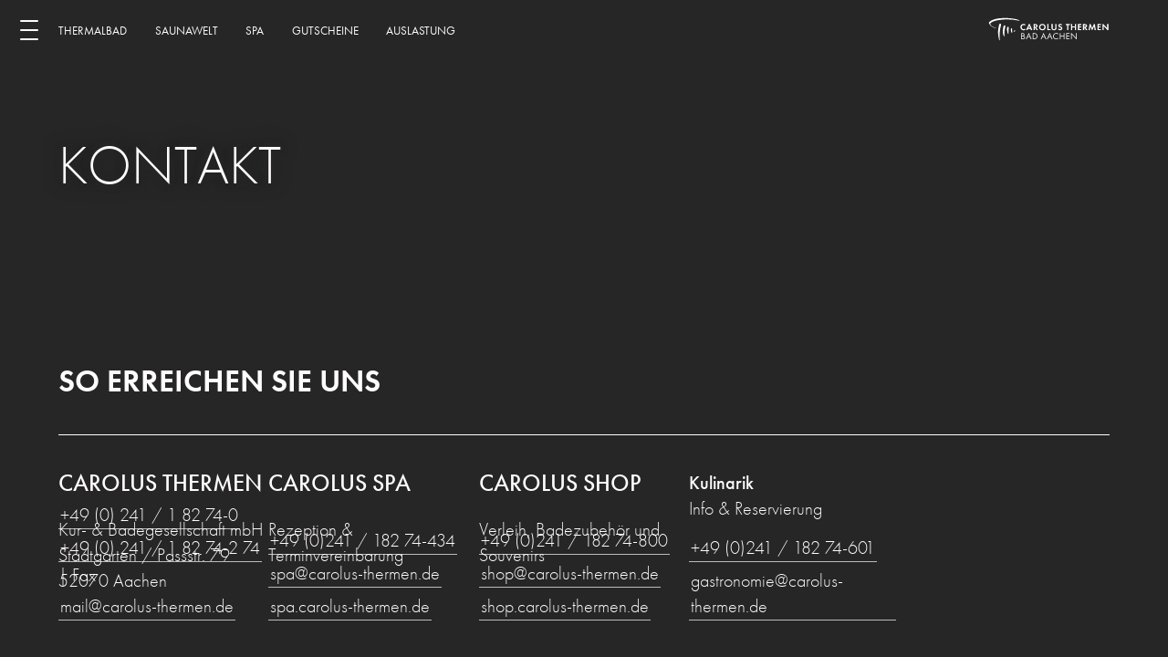

--- FILE ---
content_type: text/html; charset=UTF-8
request_url: https://carolus-thermen.de/kontakt/
body_size: 34262
content:
<!--<div class='skip-links__container screen-reader-only'>
    <a class='skip-links' href='#main-content'>Zum Inhalt springen</a>
</div>-->

<!doctype html>

<html lang="de">
	
<!-- ========================================================================================================= -->
	
<head>
	
<!-- ========================================================================================================= -->

    <meta http-equiv="Content-Type" content="text/html; charset=UTF-8"/>
	
	<title>  Kontakt</title>
	<meta name="description" content="Carolus Thermen Bad Aachen - Thermalbad, Saunawelt, Spa und Kulinarik"/>
	
    <link rel="stylesheet" href="https://carolus-thermen.de/wp-content/themes/Carolus_Thermen_Website_Theme_V1.1.0/style.css" type="text/css" media="screen"/>
    <link rel="pingback" href="https://carolus-thermen.de/xmlrpc.php"/>
	<link rel="stylesheet" consent-original-href-_="https://use.typekit.net/ebv1rkk.css" consent-required="1670" consent-by="services" consent-id="4731">
	
	<script type="text/javascript" src="https://carolus-thermen.de/wp-content/themes/Carolus_Thermen_Website_Theme_V1.1.0/js/jquery-3.6.0.min.js"></script>
    <script type="text/javascript" src="https://carolus-thermen.de/wp-content/themes/Carolus_Thermen_Website_Theme_V1.1.0/js/code.js"></script>
    <script>document.addEventListener("touchstart", function () {}, true);</script>
	
	<meta name="apple-mobile-web-app-capable" content="yes"/>
    <meta name="apple-mobile-web-app-status-bar-style" content="black"/>
	<meta name="viewport" content="width=device-width, initial-scale=1, maximum-scale=1, minimum-scale=1, user-scalable=no">
	<meta name="facebook-domain-verification" content="dn2tw2yd69tcg91t0eqm5hnxj9xbnp" />
	<meta name="google-site-verification" content="o-YtiIhM62OBlVxNuE6631nnhsPjF-Lm4q12_NAup_w" />
	<!-- Global site tag (gtag.js) - Google Analytics -->
	<script async src="https://www.googletagmanager.com/gtag/js?id=UA-51184604-1"></script>
	<script>
	  window.dataLayer = window.dataLayer || [];
	  function gtag(){dataLayer.push(arguments);}
	  gtag('js', new Date());

	  gtag('config', 'UA-51184604-1');
	</script>
	
	<script consent-required="9570" consent-by="services" consent-id="9577" consent-original-type-_="application/javascript" type="application/consent" consent-inline="
  !function(f,b,e,v,n,t,s)
  {if(f.fbq)return;n=f.fbq=function(){n.callMethod?
  n.callMethod.apply(n,arguments):n.queue.push(arguments)};
  if(!f._fbq)f._fbq=n;n.push=n;n.loaded=!0;n.version=&#39;2.0&#39;;
  n.queue=[];t=b.createElement(e);t.async=!0;
  t.src=v;s=b.getElementsByTagName(e)[0];
  s.parentNode.insertBefore(t,s)}(window, document,&#39;script&#39;,
  &#39;https://connect.facebook.net/en_US/fbevents.js&#39;);
  fbq(&#39;init&#39;, &#39;419492999878269&#39;);
  fbq(&#39;track&#39;, &#39;PageView&#39;);
"></script>
<noscript><img height="1" width="1" style="display:none"
  src="https://www.facebook.com/tr?id=419492999878269&ev=PageView&noscript=1"
/></noscript>


<!-- ========================================================================================================= -->

<meta name='robots' content='max-image-preview:large' />
<link rel="alternate" href="https://carolus-thermen.de/kontakt/" hreflang="de" />
<link rel="alternate" href="https://carolus-thermen.de/en/contact/" hreflang="en" />
<link rel="alternate" href="https://carolus-thermen.de/fr/contact/" hreflang="fr" />
<link rel="alternate" href="https://carolus-thermen.de/nl/contact/" hreflang="nl" />
<script consent-skip-blocker="1" data-skip-lazy-load="js-extra" data-cfasync="false">
(function () {
  // Web Font Loader compatibility (https://github.com/typekit/webfontloader)
  var modules = {
    typekit: "https://use.typekit.net",
    google: "https://fonts.googleapis.com/"
  };

  var load = function (config) {
    setTimeout(function () {
      var a = window.consentApi;

      // Only when blocker is active
      if (a) {
        // Iterate all modules and handle in a single `WebFont.load`
        Object.keys(modules).forEach(function (module) {
          var newConfigWithoutOtherModules = JSON.parse(
            JSON.stringify(config)
          );
          Object.keys(modules).forEach(function (toRemove) {
            if (toRemove !== module) {
              delete newConfigWithoutOtherModules[toRemove];
            }
          });

          if (newConfigWithoutOtherModules[module]) {
            a.unblock(modules[module]).then(function () {
              var originalLoad = window.WebFont.load;
              if (originalLoad !== load) {
                originalLoad(newConfigWithoutOtherModules);
              }
            });
          }
        });
      }
    }, 0);
  };

  if (!window.WebFont) {
    window.WebFont = {
      load: load
    };
  }
})();
</script><script consent-skip-blocker="1" data-skip-lazy-load="js-extra" data-cfasync="false">
(function(w,d){w[d]=w[d]||[];w.gtag=function(){w[d].push(arguments)}})(window,"dataLayer");
</script><script consent-skip-blocker="1" data-skip-lazy-load="js-extra" data-cfasync="false">
(function(w,d){w[d]=w[d]||[];w.gtag=function(){w[d].push(arguments)}})(window,"dataLayer");
</script><script consent-skip-blocker="1" data-skip-lazy-load="js-extra" data-cfasync="false">window.gtag && (()=>{gtag('set', 'url_passthrough', true);
gtag('set', 'ads_data_redaction', true);
for (const d of [{"ad_storage":"denied","ad_user_data":"denied","ad_personalization":"denied","analytics_storage":"denied","functionality_storage":"denied","personalization_storage":"denied","security_storage":"denied","wait_for_update":1000}]) {
	gtag('consent', 'default', d);
}})()</script><style>[consent-id]:not(.rcb-content-blocker):not([consent-transaction-complete]):not([consent-visual-use-parent^="children:"]):not([consent-confirm]){opacity:0!important;}
.rcb-content-blocker+.rcb-content-blocker-children-fallback~*{display:none!important;}</style><link rel="preload" href="https://carolus-thermen.de/wp-content/1238dc91ff029332ef2e6caa150cd69b/dist/2070281554.js?ver=d0a9e67d7481025d345fb9f698655441" as="script" />
<link rel="preload" href="https://carolus-thermen.de/wp-content/1238dc91ff029332ef2e6caa150cd69b/dist/354537377.js?ver=74fbdb39dad32617585001bcb9ba0209" as="script" />
<link rel="preload" href="https://carolus-thermen.de/wp-content/plugins/real-cookie-banner-pro/public/lib/animate.css/animate.min.css?ver=4.1.1" as="style" />
<script data-cfasync="false" type="text/javascript" defer src="https://carolus-thermen.de/wp-content/1238dc91ff029332ef2e6caa150cd69b/dist/2070281554.js?ver=d0a9e67d7481025d345fb9f698655441" id="real-cookie-banner-pro-vendor-real-cookie-banner-pro-banner-js"></script>
<script type="application/json" data-skip-lazy-load="js-extra" data-skip-moving="true" data-no-defer nitro-exclude data-alt-type="application/ld+json" data-dont-merge data-wpmeteor-nooptimize="true" data-cfasync="false" id="a963aaef43111bb90af63b927dc709adf1-js-extra">{"slug":"real-cookie-banner-pro","textDomain":"real-cookie-banner","version":"5.2.10","restUrl":"https:\/\/carolus-thermen.de\/wp-json\/real-cookie-banner\/v1\/","restNamespace":"real-cookie-banner\/v1","restPathObfuscateOffset":"e63acbcbee90e995","restRoot":"https:\/\/carolus-thermen.de\/wp-json\/","restQuery":{"_v":"5.2.10","_locale":"user","_dataLocale":"de","lang":"de"},"restNonce":"7d6c3aac53","restRecreateNonceEndpoint":"https:\/\/carolus-thermen.de\/wp-admin\/admin-ajax.php?action=rest-nonce","publicUrl":"https:\/\/carolus-thermen.de\/wp-content\/plugins\/real-cookie-banner-pro\/public\/","chunkFolder":"dist","chunksLanguageFolder":"https:\/\/carolus-thermen.de\/wp-content\/languages\/mo-cache\/real-cookie-banner-pro\/","chunks":{"chunk-config-tab-blocker.lite.js":["de_DE-83d48f038e1cf6148175589160cda67e","de_DE-e5c2f3318cd06f18a058318f5795a54b","de_DE-76129424d1eb6744d17357561a128725","de_DE-d3d8ada331df664d13fa407b77bc690b"],"chunk-config-tab-blocker.pro.js":["de_DE-ddf5ae983675e7b6eec2afc2d53654a2","de_DE-487d95eea292aab22c80aa3ae9be41f0","de_DE-ab0e642081d4d0d660276c9cebfe9f5d","de_DE-0f5f6074a855fa677e6086b82145bd50"],"chunk-config-tab-consent.lite.js":["de_DE-3823d7521a3fc2857511061e0d660408"],"chunk-config-tab-consent.pro.js":["de_DE-9cb9ecf8c1e8ce14036b5f3a5e19f098"],"chunk-config-tab-cookies.lite.js":["de_DE-1a51b37d0ef409906245c7ed80d76040","de_DE-e5c2f3318cd06f18a058318f5795a54b","de_DE-76129424d1eb6744d17357561a128725"],"chunk-config-tab-cookies.pro.js":["de_DE-572ee75deed92e7a74abba4b86604687","de_DE-487d95eea292aab22c80aa3ae9be41f0","de_DE-ab0e642081d4d0d660276c9cebfe9f5d"],"chunk-config-tab-dashboard.lite.js":["de_DE-f843c51245ecd2b389746275b3da66b6"],"chunk-config-tab-dashboard.pro.js":["de_DE-ae5ae8f925f0409361cfe395645ac077"],"chunk-config-tab-import.lite.js":["de_DE-66df94240f04843e5a208823e466a850"],"chunk-config-tab-import.pro.js":["de_DE-e5fee6b51986d4ff7a051d6f6a7b076a"],"chunk-config-tab-licensing.lite.js":["de_DE-e01f803e4093b19d6787901b9591b5a6"],"chunk-config-tab-licensing.pro.js":["de_DE-4918ea9704f47c2055904e4104d4ffba"],"chunk-config-tab-scanner.lite.js":["de_DE-b10b39f1099ef599835c729334e38429"],"chunk-config-tab-scanner.pro.js":["de_DE-752a1502ab4f0bebfa2ad50c68ef571f"],"chunk-config-tab-settings.lite.js":["de_DE-37978e0b06b4eb18b16164a2d9c93a2c"],"chunk-config-tab-settings.pro.js":["de_DE-e59d3dcc762e276255c8989fbd1f80e3"],"chunk-config-tab-tcf.lite.js":["de_DE-4f658bdbf0aa370053460bc9e3cd1f69","de_DE-e5c2f3318cd06f18a058318f5795a54b","de_DE-d3d8ada331df664d13fa407b77bc690b"],"chunk-config-tab-tcf.pro.js":["de_DE-e1e83d5b8a28f1f91f63b9de2a8b181a","de_DE-487d95eea292aab22c80aa3ae9be41f0","de_DE-0f5f6074a855fa677e6086b82145bd50"]},"others":{"customizeValuesBanner":"{\"layout\":{\"type\":\"banner\",\"maxHeightEnabled\":false,\"maxHeight\":740,\"dialogMaxWidth\":1240,\"dialogPosition\":\"bottomCenter\",\"dialogMargin\":[0,0,0,0],\"bannerPosition\":\"bottom\",\"bannerMaxWidth\":1240,\"dialogBorderRadius\":3,\"borderRadius\":3,\"animationIn\":\"fadeInUp\",\"animationInDuration\":500,\"animationInOnlyMobile\":false,\"animationOut\":\"fadeOutDown\",\"animationOutDuration\":500,\"animationOutOnlyMobile\":false,\"overlay\":false,\"overlayBg\":\"#000000\",\"overlayBgAlpha\":38,\"overlayBlur\":2},\"decision\":{\"acceptAll\":\"button\",\"acceptEssentials\":\"button\",\"showCloseIcon\":false,\"acceptIndividual\":\"link\",\"buttonOrder\":\"all,essential,save,individual\",\"showGroups\":false,\"groupsFirstView\":false,\"saveButton\":\"afterChangeAll\"},\"design\":{\"bg\":\"#212121\",\"textAlign\":\"left\",\"linkTextDecoration\":\"underline\",\"borderWidth\":0,\"borderColor\":\"#ffffff\",\"fontSize\":16,\"fontColor\":\"#ffffff\",\"fontInheritFamily\":true,\"fontFamily\":\"Arial, Helvetica, sans-serif\",\"fontWeight\":\"normal\",\"boxShadowEnabled\":true,\"boxShadowOffsetX\":-50,\"boxShadowOffsetY\":7,\"boxShadowBlurRadius\":20,\"boxShadowSpreadRadius\":3,\"boxShadowColor\":\"#000000\",\"boxShadowColorAlpha\":83},\"headerDesign\":{\"inheritBg\":true,\"bg\":\"#f4f4f4\",\"inheritTextAlign\":true,\"textAlign\":\"center\",\"padding\":[25,20,10,10],\"logo\":\"https:\\\/\\\/carolus-thermen.de\\\/wp-content\\\/uploads\\\/2021\\\/10\\\/CT_CD_Typo_and_Icon_White.png\",\"logoRetina\":\"\",\"logoMaxHeight\":40,\"logoPosition\":\"left\",\"logoMargin\":[0,20,0,0],\"fontSize\":15,\"fontColor\":\"#ffffff\",\"fontInheritFamily\":true,\"fontFamily\":\"Arial, Helvetica, sans-serif\",\"fontWeight\":\"lighter\",\"borderWidth\":0,\"borderColor\":\"#efefef\",\"logoFitDim\":[159.71830985915494,40]},\"bodyDesign\":{\"padding\":[25,20,0,20],\"descriptionInheritFontSize\":true,\"descriptionFontSize\":13,\"dottedGroupsInheritFontSize\":true,\"dottedGroupsFontSize\":13,\"dottedGroupsBulletColor\":\"#ffffff\",\"teachingsInheritTextAlign\":true,\"teachingsTextAlign\":\"center\",\"teachingsSeparatorActive\":true,\"teachingsSeparatorWidth\":2560,\"teachingsSeparatorHeight\":1,\"teachingsSeparatorColor\":\"#c6c6c6\",\"teachingsInheritFontSize\":true,\"teachingsFontSize\":12,\"teachingsInheritFontColor\":false,\"teachingsFontColor\":\"#ffffff\",\"accordionMargin\":[10,0,5,0],\"accordionPadding\":[5,10,5,10],\"accordionArrowType\":\"outlined\",\"accordionArrowColor\":\"#15779b\",\"accordionBg\":\"#ffffff\",\"accordionActiveBg\":\"#f9f9f9\",\"accordionHoverBg\":\"#efefef\",\"accordionBorderWidth\":1,\"accordionBorderColor\":\"#efefef\",\"accordionTitleFontSize\":12,\"accordionTitleFontColor\":\"#2b2b2b\",\"accordionTitleFontWeight\":\"normal\",\"accordionDescriptionMargin\":[5,0,0,0],\"accordionDescriptionFontSize\":12,\"accordionDescriptionFontColor\":\"#ffffff\",\"accordionDescriptionFontWeight\":\"normal\",\"acceptAllOneRowLayout\":false,\"acceptAllPadding\":[10,0,10,10],\"acceptAllBg\":\"#fffaf9\",\"acceptAllTextAlign\":\"center\",\"acceptAllFontSize\":17,\"acceptAllFontColor\":\"#212121\",\"acceptAllFontWeight\":\"normal\",\"acceptAllBorderWidth\":0,\"acceptAllBorderColor\":\"#000000\",\"acceptAllHoverBg\":\"#ffffff\",\"acceptAllHoverFontColor\":\"#212121\",\"acceptAllHoverBorderColor\":\"#000000\",\"acceptEssentialsUseAcceptAll\":true,\"acceptEssentialsButtonType\":\"\",\"acceptEssentialsPadding\":[10,10,10,10],\"acceptEssentialsBg\":\"#333333\",\"acceptEssentialsTextAlign\":\"center\",\"acceptEssentialsFontSize\":14,\"acceptEssentialsFontColor\":\"#cccccc\",\"acceptEssentialsFontWeight\":\"normal\",\"acceptEssentialsBorderWidth\":0,\"acceptEssentialsBorderColor\":\"#000000\",\"acceptEssentialsHoverBg\":\"#444444\",\"acceptEssentialsHoverFontColor\":\"#c9c9c9\",\"acceptEssentialsHoverBorderColor\":\"#000000\",\"acceptIndividualPadding\":[10,10,10,10],\"acceptIndividualBg\":\"#333333\",\"acceptIndividualTextAlign\":\"center\",\"acceptIndividualFontSize\":15,\"acceptIndividualFontColor\":\"#e5e0e0\",\"acceptIndividualFontWeight\":\"normal\",\"acceptIndividualBorderWidth\":0,\"acceptIndividualBorderColor\":\"#000000\",\"acceptIndividualHoverBg\":\"#444444\",\"acceptIndividualHoverFontColor\":\"#ffffff\",\"acceptIndividualHoverBorderColor\":\"#000000\"},\"footerDesign\":{\"poweredByLink\":false,\"inheritBg\":true,\"bg\":\"#fcfcfc\",\"inheritTextAlign\":true,\"textAlign\":\"center\",\"padding\":[30,50,30,46],\"fontSize\":14,\"fontColor\":\"#efefef\",\"fontInheritFamily\":true,\"fontFamily\":\"Arial, Helvetica, sans-serif\",\"fontWeight\":\"normal\",\"hoverFontColor\":\"#ffffff\",\"borderWidth\":0,\"borderColor\":\"#efefef\",\"languageSwitcher\":\"flags\"},\"texts\":{\"headline\":\"Privatsph\\u00e4re-Einstellungen\",\"description\":\"Wir verwenden Cookies und \\u00e4hnliche Technologien auf unserer Website und verarbeiten personenbezogene Daten von dir (z.B. IP-Adresse), um z.B. Inhalte und Anzeigen zu personalisieren, Medien von Drittanbietern einzubinden oder Zugriffe auf unsere Website zu analysieren. Die Datenverarbeitung kann auch erst in Folge gesetzter Cookies stattfinden. Wir teilen diese Daten mit Dritten, die wir in den Privatsph\\u00e4re-Einstellungen benennen.<br \\\/><br \\\/>Die Datenverarbeitung kann mit deiner Einwilligung oder auf Basis eines berechtigten Interesses erfolgen, dem du in den Privatsph\\u00e4re-Einstellungen widersprechen kannst. Du hast das Recht, nicht einzuwilligen und deine Einwilligung zu einem sp\\u00e4teren Zeitpunkt zu \\u00e4ndern oder zu widerrufen. Weitere Informationen zur Verwendung deiner Daten findest du in unserer {{privacyPolicy}}Datenschutzerkl\\u00e4rung{{\\\/privacyPolicy}}.\",\"acceptAll\":\"Alle akzeptieren\",\"acceptEssentials\":\"Weiter ohne Einwilligung\",\"acceptIndividual\":\"Privatsph\\u00e4re-Einstellungen individuell festlegen\",\"poweredBy\":\"5\",\"dataProcessingInUnsafeCountries\":\"Einige Services verarbeiten personenbezogene Daten in unsicheren Drittl\\u00e4ndern. Indem du in die Nutzung dieser Services einwilligst, erkl\\u00e4rst du dich auch mit der Verarbeitung deiner Daten in diesen unsicheren Drittl\\u00e4ndern gem\\u00e4\\u00df {{legalBasis}} einverstanden. Dies birgt das Risiko, dass deine Daten von Beh\\u00f6rden zu Kontroll- und \\u00dcberwachungszwecken verarbeitet werden, m\\u00f6glicherweise ohne die M\\u00f6glichkeit eines Rechtsbehelfs.\",\"ageNoticeBanner\":\"Du bist unter {{minAge}} Jahre alt? Dann kannst du nicht in optionale Services einwilligen. Du kannst deine Eltern oder Erziehungsberechtigten bitten, mit dir in diese Services einzuwilligen.\",\"ageNoticeBlocker\":\"Du bist unter {{minAge}} Jahre alt? Leider darfst du in diesen Service nicht selbst einwilligen, um diese Inhalte zu sehen. Bitte deine Eltern oder Erziehungsberechtigten, in den Service mit dir einzuwilligen!\",\"listServicesNotice\":\"Wenn du alle Services akzeptierst, erlaubst du, dass {{services}} geladen werden. Diese sind nach ihrem Zweck in Gruppen {{serviceGroups}} unterteilt (Zugeh\\u00f6rigkeit durch hochgestellte Zahlen gekennzeichnet).\",\"listServicesLegitimateInterestNotice\":\"Au\\u00dferdem werden {{services}} auf der Grundlage eines berechtigten Interesses geladen.\",\"tcfStacksCustomName\":\"Services mit verschiedenen Zwecken au\\u00dferhalb des TCF-Standards\",\"tcfStacksCustomDescription\":\"Services, die Einwilligungen nicht \\u00fcber den TCF-Standard, sondern \\u00fcber andere Technologien teilen. Diese werden nach ihrem Zweck in mehrere Gruppen unterteilt. Einige davon werden aufgrund eines berechtigten Interesses genutzt (z.B. Gefahrenabwehr), andere werden nur mit deiner Einwilligung genutzt. Details zu den einzelnen Gruppen und Zwecken der Services findest du in den individuellen Privatsph\\u00e4re-Einstellungen.\",\"consentForwardingExternalHosts\":\"Deine Einwilligung gilt auch auf {{websites}}.\",\"blockerHeadline\":\"{{name}} aufgrund von Privatsph\\u00e4re-Einstellungen blockiert\",\"blockerLinkShowMissing\":\"Zeige alle Services, in die du noch einwilligen musst\",\"blockerLoadButton\":\"Services akzeptieren und Inhalte laden\",\"blockerAcceptInfo\":\"Wenn du die blockierten Inhalte l\\u00e4dst, werden deine Datenschutzeinstellungen angepasst. Inhalte aus diesem Service werden in Zukunft nicht mehr blockiert.\",\"stickyHistory\":\"\",\"stickyRevoke\":\"Einwilligungen widerrufen\",\"stickyRevokeSuccessMessage\":\"Du hast die Einwilligung f\\u00fcr Services mit dessen Cookies und Verarbeitung personenbezogener Daten erfolgreich widerrufen. Die Seite wird jetzt neu geladen!\",\"stickyChange\":\"Privatsph\\u00e4re-Einstellungen \\u00e4ndern\"},\"individualLayout\":{\"inheritDialogMaxWidth\":false,\"dialogMaxWidth\":970,\"inheritBannerMaxWidth\":true,\"bannerMaxWidth\":2560,\"descriptionTextAlign\":\"left\"},\"group\":{\"checkboxBg\":\"#f0f0f0\",\"checkboxBorderWidth\":0,\"checkboxBorderColor\":\"#ffffff\",\"checkboxActiveColor\":\"#ffffff\",\"checkboxActiveBg\":\"#47592d\",\"checkboxActiveBorderColor\":\"#47592d\",\"groupInheritBg\":true,\"groupBg\":\"#f4f4f4\",\"groupPadding\":[25,0,25,0],\"groupSpacing\":25,\"groupBorderRadius\":6,\"groupBorderWidth\":0,\"groupBorderColor\":\"#f4f4f4\",\"headlineFontSize\":19,\"headlineFontWeight\":\"normal\",\"headlineFontColor\":\"#dddddd\",\"descriptionFontSize\":16,\"descriptionFontColor\":\"#ffffff\",\"linkColor\":\"#e0e0e0\",\"linkHoverColor\":\"#7c7c7c\",\"detailsHideLessRelevant\":true},\"saveButton\":{\"useAcceptAll\":true,\"type\":\"button\",\"padding\":[10,10,10,10],\"bg\":\"#efefef\",\"textAlign\":\"center\",\"fontSize\":16,\"fontColor\":\"#0a0a0a\",\"fontWeight\":\"normal\",\"borderWidth\":0,\"borderColor\":\"#000000\",\"hoverBg\":\"#e8e8e8\",\"hoverFontColor\":\"#000000\",\"hoverBorderColor\":\"#000000\"},\"individualTexts\":{\"headline\":\"Individuelle Privatsph\\u00e4re-Einstellungen\",\"description\":\"Wir verwenden Cookies und \\u00e4hnliche Technologien auf unserer Website und verarbeiten personenbezogene Daten von dir (z.B. IP-Adresse), um z.B. Inhalte und Anzeigen zu personalisieren, Medien von Drittanbietern einzubinden oder Zugriffe auf unsere Website zu analysieren. Die Datenverarbeitung kann auch erst in Folge gesetzter Cookies stattfinden. Wir teilen diese Daten mit Dritten, die wir in den Privatsph\\u00e4re-Einstellungen benennen.<br \\\/><br \\\/>Die Datenverarbeitung kann mit deiner Einwilligung oder auf Basis eines berechtigten Interesses erfolgen, dem du in den Privatsph\\u00e4re-Einstellungen widersprechen kannst. Du hast das Recht, nicht einzuwilligen und deine Einwilligung zu einem sp\\u00e4teren Zeitpunkt zu \\u00e4ndern oder zu widerrufen. Weitere Informationen zur Verwendung deiner Daten findest du in unserer {{privacyPolicy}}Datenschutzerkl\\u00e4rung{{\\\/privacyPolicy}}.<br \\\/><br \\\/>Im Folgenden findest du eine \\u00dcbersicht \\u00fcber alle Services, die von dieser Website genutzt werden. Du kannst dir detaillierte Informationen zu jedem Service ansehen und ihm einzeln zustimmen oder von deinem Widerspruchsrecht Gebrauch machen.\",\"save\":\"Individuelle Auswahlen speichern\",\"showMore\":\"Service-Informationen anzeigen\",\"hideMore\":\"Service-Informationen ausblenden\",\"postamble\":\"\"},\"mobile\":{\"enabled\":true,\"maxHeight\":400,\"hideHeader\":false,\"alignment\":\"bottom\",\"scalePercent\":90,\"scalePercentVertical\":-50},\"sticky\":{\"enabled\":false,\"animationsEnabled\":true,\"alignment\":\"right\",\"bubbleBorderRadius\":50,\"icon\":\"fingerprint\",\"iconCustom\":\"\",\"iconCustomRetina\":\"\",\"iconSize\":30,\"iconColor\":\"#ffffff\",\"bubbleMargin\":[10,20,20,20],\"bubblePadding\":15,\"bubbleBg\":\"#262626\",\"bubbleBorderWidth\":0,\"bubbleBorderColor\":\"#10556f\",\"boxShadowEnabled\":true,\"boxShadowOffsetX\":0,\"boxShadowOffsetY\":2,\"boxShadowBlurRadius\":5,\"boxShadowSpreadRadius\":3,\"boxShadowColor\":\"#ffffff\",\"boxShadowColorAlpha\":40,\"bubbleHoverBg\":\"#ffffff\",\"bubbleHoverBorderColor\":\"#000000\",\"hoverIconColor\":\"#000000\",\"hoverIconCustom\":\"\",\"hoverIconCustomRetina\":\"\",\"menuFontSize\":16,\"menuBorderRadius\":5,\"menuItemSpacing\":10,\"menuItemPadding\":[5,10,5,10]},\"customCss\":{\"css\":\"\",\"antiAdBlocker\":\"y\"}}","isPro":true,"showProHints":false,"proUrl":"https:\/\/devowl.io\/de\/go\/real-cookie-banner?source=rcb-lite","showLiteNotice":false,"frontend":{"groups":"[{\"id\":36,\"name\":\"Essenziell\",\"slug\":\"essenziell\",\"description\":\"Essenzielle Services sind f\\u00fcr die grundlegende Funktionalit\\u00e4t der Website erforderlich. Sie enthalten nur technisch notwendige Services. Diesen Services kann nicht widersprochen werden.\",\"isEssential\":true,\"isDefault\":true,\"items\":[{\"id\":1668,\"name\":\"Polylang\",\"purpose\":\"Polylang ist ein Mehrsprachen-System f\\u00fcr WordPress Websites. Die Cookies speichern die Sprache des Nutzers und k\\u00f6nnen den Nutzer auf die Version der Webseite umleiten, welche der Sprache des Browsers des Nutzers entspricht.\",\"providerContact\":{\"phone\":\"\",\"email\":\"\",\"link\":\"\"},\"isProviderCurrentWebsite\":true,\"provider\":\"Carolus Thermen Bad Aachen\",\"uniqueName\":\"polylang\",\"isEmbeddingOnlyExternalResources\":false,\"legalBasis\":\"consent\",\"dataProcessingInCountries\":[],\"dataProcessingInCountriesSpecialTreatments\":[],\"technicalDefinitions\":[{\"type\":\"http\",\"name\":\"pll_language\",\"host\":\"httpdocs\",\"duration\":1,\"durationUnit\":\"y\",\"isSessionDuration\":false,\"purpose\":\"\"}],\"codeDynamics\":[],\"providerPrivacyPolicyUrl\":\"https:\\\/\\\/carolus-thermen.de\\\/datenschutzerklaerung\\\/\",\"providerLegalNoticeUrl\":\"\",\"tagManagerOptInEventName\":\"\",\"tagManagerOptOutEventName\":\"\",\"googleConsentModeConsentTypes\":[],\"executePriority\":10,\"codeOptIn\":\"\",\"executeCodeOptInWhenNoTagManagerConsentIsGiven\":false,\"codeOptOut\":\"\",\"executeCodeOptOutWhenNoTagManagerConsentIsGiven\":false,\"deleteTechnicalDefinitionsAfterOptOut\":false,\"codeOnPageLoad\":\"\",\"presetId\":\"polylang\"},{\"id\":1629,\"name\":\"Real Cookie Banner\",\"purpose\":\"Real Cookie Banner bittet Website-Besucher um die Einwilligung zum Setzen von Cookies und zur Verarbeitung personenbezogener Daten. Dazu wird jedem Website-Besucher eine UUID (pseudonyme Identifikation des Nutzers) zugewiesen, die bis zum Ablauf des Cookies zur Speicherung der Einwilligung g\\u00fcltig ist. Cookies werden dazu verwendet, um zu testen, ob Cookies gesetzt werden k\\u00f6nnen, um Referenz auf die dokumentierte Einwilligung zu speichern, um zu speichern, in welche Services aus welchen Service-Gruppen der Besucher eingewilligt hat, und, falls Einwilligung nach dem Transparency & Consent Framework (TCF) eingeholt werden, um die Einwilligungen in TCF Partner, Zwecke, besondere Zwecke, Funktionen und besondere Funktionen zu speichern. Im Rahmen der Darlegungspflicht nach DSGVO wird die erhobene Einwilligung vollumf\\u00e4nglich dokumentiert. Dazu z\\u00e4hlt neben den Services und Service-Gruppen, in welche der Besucher eingewilligt hat, und falls Einwilligung nach dem TCF Standard eingeholt werden, in welche TCF Partner, Zwecke und Funktionen der Besucher eingewilligt hat, alle Einstellungen des Cookie Banners zum Zeitpunkt der Einwilligung als auch die technischen Umst\\u00e4nde (z.B. Gr\\u00f6\\u00dfe des Sichtbereichs bei der Einwilligung) und die Nutzerinteraktionen (z.B. Klick auf Buttons), die zur Einwilligung gef\\u00fchrt haben. Die Einwilligung wird pro Sprache einmal erhoben.\",\"providerContact\":{\"phone\":\"\",\"email\":\"\",\"link\":\"\"},\"isProviderCurrentWebsite\":true,\"provider\":\"Carolus Thermen Bad Aachen\",\"uniqueName\":\"real-cookie-banner\",\"isEmbeddingOnlyExternalResources\":false,\"legalBasis\":\"legal-requirement\",\"dataProcessingInCountries\":[],\"dataProcessingInCountriesSpecialTreatments\":[],\"technicalDefinitions\":[{\"type\":\"http\",\"name\":\"real_cookie_banner*\",\"host\":\".carolus-thermen.de\",\"duration\":365,\"durationUnit\":\"d\",\"isSessionDuration\":false,\"purpose\":\"\"},{\"type\":\"http\",\"name\":\"real_cookie_banner*-tcf\",\"host\":\".carolus-thermen.de\",\"duration\":365,\"durationUnit\":\"d\",\"isSessionDuration\":false,\"purpose\":\"\"},{\"type\":\"http\",\"name\":\"real_cookie_banner-test\",\"host\":\".carolus-thermen.de\",\"duration\":365,\"durationUnit\":\"d\",\"isSessionDuration\":false,\"purpose\":\"\"}],\"codeDynamics\":[],\"providerPrivacyPolicyUrl\":\"https:\\\/\\\/carolus-thermen.de\\\/datenschutzerklaerung\\\/\",\"providerLegalNoticeUrl\":\"\",\"tagManagerOptInEventName\":\"\",\"tagManagerOptOutEventName\":\"\",\"googleConsentModeConsentTypes\":[],\"executePriority\":10,\"codeOptIn\":\"\",\"executeCodeOptInWhenNoTagManagerConsentIsGiven\":false,\"codeOptOut\":\"\",\"executeCodeOptOutWhenNoTagManagerConsentIsGiven\":false,\"deleteTechnicalDefinitionsAfterOptOut\":false,\"codeOnPageLoad\":\"\",\"presetId\":\"real-cookie-banner\"}]},{\"id\":41,\"name\":\"Funktional\",\"slug\":\"funktional\",\"description\":\"Funktionale Services sind notwendig, um \\u00fcber die wesentliche Funktionalit\\u00e4t der Website hinausgehende Features wie h\\u00fcbschere Schriftarten, Videowiedergabe oder interaktive Web 2.0-Features bereitzustellen. Inhalte von z.B. Video- und Social Media-Plattformen sind standardm\\u00e4\\u00dfig gesperrt und k\\u00f6nnen zugestimmt werden. Wenn dem Service zugestimmt wird, werden diese Inhalte automatisch ohne weitere manuelle Einwilligung geladen.\",\"isEssential\":false,\"isDefault\":true,\"items\":[{\"id\":1670,\"name\":\"Adobe Fonts (Typekit)\",\"purpose\":\"Adobe Fonts (Typekit) ist ein Dienst, der Schriften, die nicht auf dem Client-Ger\\u00e4t des Nutzers installiert sind, herunterl\\u00e4dt und in die Website einbettet. Auf dem Client-Ger\\u00e4t des Nutzers werden keine Cookies im technischen Sinne gesetzt, aber es werden technische und pers\\u00f6nliche Daten wie z.B. die IP-Adresse vom Client an den Server des Diensteanbieters \\u00fcbertragen, um die Nutzung des Dienstes zu erm\\u00f6glichen.\",\"providerContact\":{\"phone\":\"\",\"email\":\"\",\"link\":\"\"},\"isProviderCurrentWebsite\":false,\"provider\":\"Adobe Systems Software Ireland Limited (Adobe Ireland)\",\"uniqueName\":\"adobe-fonts-typekit\",\"isEmbeddingOnlyExternalResources\":true,\"legalBasis\":\"consent\",\"dataProcessingInCountries\":[\"US\"],\"dataProcessingInCountriesSpecialTreatments\":[],\"technicalDefinitions\":[{\"type\":\"http\",\"name\":\"\",\"host\":\"\",\"duration\":0,\"durationUnit\":\"y\",\"isSessionDuration\":false,\"purpose\":\"\"}],\"codeDynamics\":[],\"providerPrivacyPolicyUrl\":\"https:\\\/\\\/www.adobe.com\\\/privacy\\\/policies\\\/adobe-fonts.html\",\"providerLegalNoticeUrl\":\"\",\"tagManagerOptInEventName\":\"\",\"tagManagerOptOutEventName\":\"\",\"googleConsentModeConsentTypes\":[],\"executePriority\":10,\"codeOptIn\":\"\",\"executeCodeOptInWhenNoTagManagerConsentIsGiven\":false,\"codeOptOut\":\"\",\"executeCodeOptOutWhenNoTagManagerConsentIsGiven\":false,\"deleteTechnicalDefinitionsAfterOptOut\":false,\"codeOnPageLoad\":\"base64-encoded:[base64]\",\"presetId\":\"adobe-fonts-typekit\"},{\"id\":1639,\"name\":\"YouTube\",\"purpose\":\"YouTube erm\\u00f6glicht die direkte Einbettung von auf youtube.com ver\\u00f6ffentlichten Inhalten in Websites. Die Cookies werden verwendet, um besuchte Websites und detaillierte Statistiken \\u00fcber das Nutzerverhalten zu sammeln. Diese Daten k\\u00f6nnen mit den Daten der auf youtube.com und google.com angemeldeten Nutzer verkn\\u00fcpft werden.\",\"providerContact\":{\"phone\":\"\",\"email\":\"\",\"link\":\"\"},\"isProviderCurrentWebsite\":false,\"provider\":\"Google Ireland Limited\",\"uniqueName\":\"youtube\",\"isEmbeddingOnlyExternalResources\":false,\"legalBasis\":\"consent\",\"dataProcessingInCountries\":[\"US\"],\"dataProcessingInCountriesSpecialTreatments\":[],\"technicalDefinitions\":[{\"type\":\"http\",\"name\":\"SIDCC\",\"host\":\".youtube.com\",\"duration\":1,\"durationUnit\":\"y\",\"isSessionDuration\":false,\"purpose\":\"\"},{\"type\":\"http\",\"name\":\"__Secure-3PAPISID\",\"host\":\".youtube.com\",\"duration\":2,\"durationUnit\":\"y\",\"isSessionDuration\":false,\"purpose\":\"\"},{\"type\":\"http\",\"name\":\"__Secure-APISID\",\"host\":\".youtube.com\",\"duration\":1,\"durationUnit\":\"mo\",\"isSessionDuration\":false,\"purpose\":\"\"},{\"type\":\"http\",\"name\":\"__Secure-SSID\",\"host\":\".youtube.com\",\"duration\":1,\"durationUnit\":\"mo\",\"isSessionDuration\":false,\"purpose\":\"\"},{\"type\":\"http\",\"name\":\"__Secure-HSID\",\"host\":\".youtube.com\",\"duration\":1,\"durationUnit\":\"mo\",\"isSessionDuration\":false,\"purpose\":\"\"},{\"type\":\"http\",\"name\":\"APISID\",\"host\":\".youtube.com\",\"duration\":6,\"durationUnit\":\"mo\",\"isSessionDuration\":false,\"purpose\":\"\"},{\"type\":\"http\",\"name\":\"__Secure-3PSID\",\"host\":\".youtube.com\",\"duration\":6,\"durationUnit\":\"mo\",\"isSessionDuration\":false,\"purpose\":\"\"},{\"type\":\"http\",\"name\":\"SAPISID\",\"host\":\".youtube.com\",\"duration\":2,\"durationUnit\":\"y\",\"isSessionDuration\":false,\"purpose\":\"\"},{\"type\":\"http\",\"name\":\"HSID\",\"host\":\".youtube.com\",\"duration\":6,\"durationUnit\":\"mo\",\"isSessionDuration\":false,\"purpose\":\"\"},{\"type\":\"http\",\"name\":\"SSID\",\"host\":\".youtube.com\",\"duration\":2,\"durationUnit\":\"y\",\"isSessionDuration\":false,\"purpose\":\"\"},{\"type\":\"http\",\"name\":\"SID\",\"host\":\".youtube.com\",\"duration\":6,\"durationUnit\":\"mo\",\"isSessionDuration\":false,\"purpose\":\"\"},{\"type\":\"http\",\"name\":\"1P_JAR\",\"host\":\".youtube.com\",\"duration\":1,\"durationUnit\":\"mo\",\"isSessionDuration\":false,\"purpose\":\"\"},{\"type\":\"http\",\"name\":\"SEARCH_SAMESITE\",\"host\":\".youtube.com\",\"duration\":6,\"durationUnit\":\"mo\",\"isSessionDuration\":false,\"purpose\":\"\"},{\"type\":\"http\",\"name\":\"CONSENT\",\"host\":\".youtube.com\",\"duration\":6,\"durationUnit\":\"y\",\"isSessionDuration\":false,\"purpose\":\"\"},{\"type\":\"http\",\"name\":\"YSC\",\"host\":\".youtube.com\",\"duration\":0,\"durationUnit\":\"y\",\"isSessionDuration\":true,\"purpose\":\"\"},{\"type\":\"http\",\"name\":\"SIDCC\",\"host\":\".youtube.com\",\"duration\":6,\"durationUnit\":\"mo\",\"isSessionDuration\":false,\"purpose\":\"\"},{\"type\":\"http\",\"name\":\"LOGIN_INFO\",\"host\":\".youtube.com\",\"duration\":2,\"durationUnit\":\"y\",\"isSessionDuration\":false,\"purpose\":\"\"},{\"type\":\"http\",\"name\":\"HSID\",\"host\":\".youtube.com\",\"duration\":2,\"durationUnit\":\"y\",\"isSessionDuration\":false,\"purpose\":\"\"},{\"type\":\"http\",\"name\":\"VISITOR_INFO1_LIVE\",\"host\":\".youtube.com\",\"duration\":6,\"durationUnit\":\"mo\",\"isSessionDuration\":false,\"purpose\":\"\"},{\"type\":\"http\",\"name\":\"__Secure-3PAPISID\",\"host\":\".youtube.com\",\"duration\":6,\"durationUnit\":\"mo\",\"isSessionDuration\":false,\"purpose\":\"\"},{\"type\":\"http\",\"name\":\"CONSENT\",\"host\":\".youtube.com\",\"duration\":18,\"durationUnit\":\"y\",\"isSessionDuration\":false,\"purpose\":\"\"},{\"type\":\"http\",\"name\":\"SSID\",\"host\":\".youtube.com\",\"duration\":6,\"durationUnit\":\"mo\",\"isSessionDuration\":false,\"purpose\":\"\"},{\"type\":\"http\",\"name\":\"__Secure-SSID\",\"host\":\".youtube.com\",\"duration\":1,\"durationUnit\":\"mo\",\"isSessionDuration\":false,\"purpose\":\"\"},{\"type\":\"http\",\"name\":\"__Secure-APISID\",\"host\":\".youtube.com\",\"duration\":1,\"durationUnit\":\"mo\",\"isSessionDuration\":false,\"purpose\":\"\"},{\"type\":\"http\",\"name\":\"__Secure-HSID\",\"host\":\".youtube.com\",\"duration\":1,\"durationUnit\":\"mo\",\"isSessionDuration\":false,\"purpose\":\"\"},{\"type\":\"http\",\"name\":\"SAPISID\",\"host\":\".youtube.com\",\"duration\":6,\"durationUnit\":\"mo\",\"isSessionDuration\":false,\"purpose\":\"\"},{\"type\":\"http\",\"name\":\"APISID\",\"host\":\".youtube.com\",\"duration\":2,\"durationUnit\":\"y\",\"isSessionDuration\":false,\"purpose\":\"\"},{\"type\":\"http\",\"name\":\"__Secure-3PSID\",\"host\":\".youtube.com\",\"duration\":2,\"durationUnit\":\"y\",\"isSessionDuration\":false,\"purpose\":\"\"},{\"type\":\"http\",\"name\":\"PREF\",\"host\":\".youtube.com\",\"duration\":8,\"durationUnit\":\"mo\",\"isSessionDuration\":false,\"purpose\":\"\"},{\"type\":\"http\",\"name\":\"SID\",\"host\":\".youtube.com\",\"duration\":2,\"durationUnit\":\"y\",\"isSessionDuration\":false,\"purpose\":\"\"},{\"type\":\"http\",\"name\":\"s_gl\",\"host\":\".youtube.com\",\"duration\":0,\"durationUnit\":\"y\",\"isSessionDuration\":true,\"purpose\":\"\"},{\"type\":\"http\",\"name\":\"SIDCC\",\"host\":\".google.com\",\"duration\":1,\"durationUnit\":\"y\",\"isSessionDuration\":false,\"purpose\":\"\"},{\"type\":\"http\",\"name\":\"__Secure-3PAPISID\",\"host\":\".google.com\",\"duration\":2,\"durationUnit\":\"y\",\"isSessionDuration\":false,\"purpose\":\"\"},{\"type\":\"http\",\"name\":\"SAPISID\",\"host\":\".google.com\",\"duration\":2,\"durationUnit\":\"y\",\"isSessionDuration\":false,\"purpose\":\"\"},{\"type\":\"http\",\"name\":\"APISID\",\"host\":\".google.com\",\"duration\":2,\"durationUnit\":\"y\",\"isSessionDuration\":false,\"purpose\":\"\"},{\"type\":\"http\",\"name\":\"SSID\",\"host\":\".google.com\",\"duration\":2,\"durationUnit\":\"y\",\"isSessionDuration\":false,\"purpose\":\"\"},{\"type\":\"http\",\"name\":\"HSID\",\"host\":\".google.com\",\"duration\":2,\"durationUnit\":\"y\",\"isSessionDuration\":false,\"purpose\":\"\"},{\"type\":\"http\",\"name\":\"__Secure-3PSID\",\"host\":\".google.com\",\"duration\":2,\"durationUnit\":\"y\",\"isSessionDuration\":false,\"purpose\":\"\"},{\"type\":\"http\",\"name\":\"SID\",\"host\":\".google.com\",\"duration\":2,\"durationUnit\":\"y\",\"isSessionDuration\":false,\"purpose\":\"\"},{\"type\":\"http\",\"name\":\"CONSENT\",\"host\":\".google.com\",\"duration\":18,\"durationUnit\":\"y\",\"isSessionDuration\":false,\"purpose\":\"\"},{\"type\":\"http\",\"name\":\"NID\",\"host\":\".google.com\",\"duration\":6,\"durationUnit\":\"mo\",\"isSessionDuration\":false,\"purpose\":\"\"},{\"type\":\"http\",\"name\":\"1P_JAR\",\"host\":\".google.com\",\"duration\":1,\"durationUnit\":\"mo\",\"isSessionDuration\":false,\"purpose\":\"\"},{\"type\":\"http\",\"name\":\"DV\",\"host\":\"www.google.com\",\"duration\":1,\"durationUnit\":\"m\",\"isSessionDuration\":false,\"purpose\":\"\"}],\"codeDynamics\":[],\"providerPrivacyPolicyUrl\":\"https:\\\/\\\/policies.google.com\\\/privacy\",\"providerLegalNoticeUrl\":\"\",\"tagManagerOptInEventName\":\"\",\"tagManagerOptOutEventName\":\"\",\"googleConsentModeConsentTypes\":[],\"executePriority\":10,\"codeOptIn\":\"\",\"executeCodeOptInWhenNoTagManagerConsentIsGiven\":false,\"codeOptOut\":\"\",\"executeCodeOptOutWhenNoTagManagerConsentIsGiven\":false,\"deleteTechnicalDefinitionsAfterOptOut\":false,\"codeOnPageLoad\":\"\",\"presetId\":\"youtube\"}]},{\"id\":46,\"name\":\"Statistik\",\"slug\":\"statistik\",\"description\":\"Statistik-Services werden ben\\u00f6tigt, um pseudonymisierte Daten \\u00fcber die Besucher der Website zu sammeln. Die Daten erm\\u00f6glichen es uns, die Besucher besser zu verstehen und die Website zu optimieren.\",\"isEssential\":false,\"isDefault\":true,\"items\":[{\"id\":21842,\"name\":\"Google Analytics\",\"purpose\":\"Google Analytics erstellt detaillierte Statistiken \\u00fcber das Nutzerverhalten auf der Website, um Analyseinformationen zu erhalten. Dazu m\\u00fcssen die IP-Adresse eines Nutzers und Metadaten verarbeitet werden, mit denen das Land, die Stadt und die Sprache eines Nutzers bestimmt werden k\\u00f6nnen. Cookies oder Cookie-\\u00e4hnliche Technologien k\\u00f6nnen gespeichert und gelesen werden. Diese k\\u00f6nnen pers\\u00f6nliche Daten und technische Daten wie die Nutzer-ID enthalten, die folgende zus\\u00e4tzliche Informationen liefern k\\u00f6nnen:\\n- Zeitinformationen dar\\u00fcber, wann und wie lange ein Nutzer auf den verschiedenen Seiten der Website war oder ist\\n- Ger\\u00e4tekategorie (Desktop, Handy und Tablet), Plattform (Web, iOS-App oder Android-App), Browser und Bildschirmaufl\\u00f6sung, die ein Nutzer verwendet hat\\n- woher ein Nutzer kam (z. B. Herkunftswebsite, Suchmaschine einschlie\\u00dflich des gesuchten Begriffs, Social Media-Plattform, Newsletter, organisches Video, bezahlte Suche oder Kampagne)\\n- ob ein Nutzer zu einer Zielgruppe geh\\u00f6rt oder nicht\\n- was ein Nutzer auf der Website getan hat und welche Ereignisse durch die Aktionen des Nutzers ausgel\\u00f6st wurden (z. B. Seitenaufrufe, Nutzerengagement, Scrollverhalten, Klicks, hinzugef\\u00fcgte Zahlungsinformationen und benutzerdefinierte Ereignisse wie E-Commerce-Tracking)\\n- Konversionen (z. B. ob ein Nutzer etwas gekauft hat und was gekauft wurde)\\n- Geschlecht, Alter und Interessen, wenn eine Zuordnung m\\u00f6glich ist \\n\\nDiese Daten k\\u00f6nnten von Google auch verwendet werden, um die besuchten Websites zu erfassen und um die Dienste von Google zu verbessern. Sie k\\u00f6nnen \\u00fcber mehrere Domains, die von diesem Websitebetreiber betrieben werden, mit anderen Google-Produkten (z. B. Google AdSense, Google Ads, BigQuery, Google Play), die der Websitebetreiber nutzt, verkn\\u00fcpft werden. Sie k\\u00f6nnen von Google auch mit den Daten von Nutzern verkn\\u00fcpft werden, die auf den Websites von Google (z. B. google.com) eingeloggt sind. Google gibt personenbezogene Daten an seine verbundenen Unternehmen und andere vertrauensw\\u00fcrdige Unternehmen oder Personen weiter, die diese Daten auf der Grundlage der Anweisungen von Google und in \\u00dcbereinstimmung mit den Datenschutzbestimmungen von Google f\\u00fcr sie verarbeiten. Sie k\\u00f6nnen auch zur Profilerstellung durch den Website-Betreiber und Google verwendet werden, z. B. um einem Nutzer personalisierte Dienste anzubieten, wie z. B. Anzeigen, die auf den Interessen oder Empfehlungen eines Nutzers basieren.\",\"providerContact\":{\"phone\":\"+353 1 543 1000\",\"email\":\"dpo-google@google.com\",\"link\":\"https:\\\/\\\/support.google.com\\\/?hl=de\"},\"isProviderCurrentWebsite\":false,\"provider\":\"Google Ireland Limited, Gordon House, Barrow Street, Dublin 4, Irland\",\"uniqueName\":\"google-analytics-analytics-5\",\"isEmbeddingOnlyExternalResources\":false,\"legalBasis\":\"consent\",\"dataProcessingInCountries\":[\"US\",\"IE\",\"AU\",\"BE\",\"BR\",\"CA\",\"CL\",\"FI\",\"FR\",\"DE\",\"HK\",\"IN\",\"ID\",\"IL\",\"IT\",\"JP\",\"KR\",\"NL\",\"PL\",\"QA\",\"SG\",\"ES\",\"CH\",\"TW\",\"GB\"],\"dataProcessingInCountriesSpecialTreatments\":[\"standard-contractual-clauses\",\"provider-is-self-certified-trans-atlantic-data-privacy-framework\"],\"technicalDefinitions\":[{\"type\":\"http\",\"name\":\"_ga\",\"host\":\".carolus-thermen.de\",\"duration\":24,\"durationUnit\":\"mo\",\"isSessionDuration\":false,\"purpose\":\"Benutzer-ID zur Analyse des allgemeinen Benutzerverhaltens auf verschiedenen Websites\"},{\"type\":\"http\",\"name\":\"_ga_*\",\"host\":\".carolus-thermen.de\",\"duration\":24,\"durationUnit\":\"mo\",\"isSessionDuration\":false,\"purpose\":\"Benutzer-ID zur Analyse des Benutzerverhaltens auf dieser Website f\\u00fcr Berichte \\u00fcber die Nutzung der Website\"}],\"codeDynamics\":{\"gaMeasurementId\":\"G-99QS8QMR44\"},\"providerPrivacyPolicyUrl\":\"https:\\\/\\\/business.safety.google\\\/intl\\\/de\\\/privacy\\\/\",\"providerLegalNoticeUrl\":\"https:\\\/\\\/www.google.de\\\/contact\\\/impressum.html\",\"tagManagerOptInEventName\":\"\",\"tagManagerOptOutEventName\":\"\",\"googleConsentModeConsentTypes\":[\"ad_storage\",\"analytics_storage\",\"ad_personalization\",\"ad_user_data\"],\"executePriority\":10,\"codeOptIn\":\"base64-encoded:[base64]\",\"executeCodeOptInWhenNoTagManagerConsentIsGiven\":false,\"codeOptOut\":\"\",\"executeCodeOptOutWhenNoTagManagerConsentIsGiven\":false,\"deleteTechnicalDefinitionsAfterOptOut\":true,\"codeOnPageLoad\":\"base64-encoded:PHNjcmlwdD4KKGZ1bmN0aW9uKHcsZCl7d1tkXT13W2RdfHxbXTt3Lmd0YWc9ZnVuY3Rpb24oKXt3W2RdLnB1c2goYXJndW1lbnRzKX19KSh3aW5kb3csImRhdGFMYXllciIpOwo8L3NjcmlwdD4=\",\"presetId\":\"google-analytics-analytics-4\"},{\"id\":19181,\"name\":\"Google Analytics\",\"purpose\":\"Google Analytics erstellt detaillierte Statistiken \\u00fcber das Nutzerverhalten auf der Website, um Analyseinformationen zu erhalten. Dazu m\\u00fcssen die IP-Adresse eines Nutzers und Metadaten verarbeitet werden, mit denen das Land, die Stadt und die Sprache eines Nutzers bestimmt werden k\\u00f6nnen. Cookies oder Cookie-\\u00e4hnliche Technologien k\\u00f6nnen gespeichert und gelesen werden. Diese k\\u00f6nnen pers\\u00f6nliche Daten und technische Daten wie die Nutzer-ID enthalten, die folgende zus\\u00e4tzliche Informationen liefern k\\u00f6nnen:\\n- Zeitinformationen dar\\u00fcber, wann und wie lange ein Nutzer auf den verschiedenen Seiten der Website war oder ist\\n- Ger\\u00e4tekategorie (Desktop, Handy und Tablet), Plattform (Web, iOS-App oder Android-App), Browser und Bildschirmaufl\\u00f6sung, die ein Nutzer verwendet hat\\n- woher ein Nutzer kam (z. B. Herkunftswebsite, Suchmaschine einschlie\\u00dflich des gesuchten Begriffs, Social Media-Plattform, Newsletter, organisches Video, bezahlte Suche oder Kampagne)\\n- ob ein Nutzer zu einer Zielgruppe geh\\u00f6rt oder nicht\\n- was ein Nutzer auf der Website getan hat und welche Ereignisse durch die Aktionen des Nutzers ausgel\\u00f6st wurden (z. B. Seitenaufrufe, Nutzerengagement, Scrollverhalten, Klicks, hinzugef\\u00fcgte Zahlungsinformationen und benutzerdefinierte Ereignisse wie E-Commerce-Tracking)\\n- Konversionen (z. B. ob ein Nutzer etwas gekauft hat und was gekauft wurde)\\n- Geschlecht, Alter und Interessen, wenn eine Zuordnung m\\u00f6glich ist \\n\\nDiese Daten k\\u00f6nnten von Google auch verwendet werden, um die besuchten Websites zu erfassen und um die Dienste von Google zu verbessern. Sie k\\u00f6nnen \\u00fcber mehrere Domains, die von diesem Websitebetreiber betrieben werden, mit anderen Google-Produkten (z. B. Google AdSense, Google Ads, BigQuery, Google Play), die der Websitebetreiber nutzt, verkn\\u00fcpft werden. Sie k\\u00f6nnen von Google auch mit den Daten von Nutzern verkn\\u00fcpft werden, die auf den Websites von Google (z. B. google.com) eingeloggt sind. Google gibt personenbezogene Daten an seine verbundenen Unternehmen und andere vertrauensw\\u00fcrdige Unternehmen oder Personen weiter, die diese Daten auf der Grundlage der Anweisungen von Google und in \\u00dcbereinstimmung mit den Datenschutzbestimmungen von Google f\\u00fcr sie verarbeiten. Sie k\\u00f6nnen auch zur Profilerstellung durch den Website-Betreiber und Google verwendet werden, z. B. um einem Nutzer personalisierte Dienste anzubieten, wie z. B. Anzeigen, die auf den Interessen oder Empfehlungen eines Nutzers basieren.\",\"providerContact\":{\"phone\":\"+353 1 543 1000\",\"email\":\"dpo-google@google.com\",\"link\":\"https:\\\/\\\/support.google.com\\\/\"},\"isProviderCurrentWebsite\":false,\"provider\":\"Google Ireland Limited, Gordon House, Barrow Street, Dublin 4, Irland\",\"uniqueName\":\"google-analytics-analytics-4\",\"isEmbeddingOnlyExternalResources\":false,\"legalBasis\":\"consent\",\"dataProcessingInCountries\":[\"US\",\"IE\",\"AU\",\"BE\",\"BR\",\"CA\",\"CL\",\"FI\",\"FR\",\"DE\",\"HK\",\"IN\",\"ID\",\"IL\",\"IT\",\"JP\",\"KR\",\"NL\",\"PL\",\"QA\",\"SG\",\"ES\",\"CH\",\"TW\",\"GB\"],\"dataProcessingInCountriesSpecialTreatments\":[\"standard-contractual-clauses\",\"provider-is-self-certified-trans-atlantic-data-privacy-framework\"],\"technicalDefinitions\":[{\"type\":\"http\",\"name\":\"_ga\",\"host\":\".carolus-thermen.de\",\"duration\":24,\"durationUnit\":\"mo\",\"isSessionDuration\":false,\"purpose\":\"\"},{\"type\":\"http\",\"name\":\"_ga_*\",\"host\":\".carolus-thermen.de\",\"duration\":24,\"durationUnit\":\"mo\",\"isSessionDuration\":false,\"purpose\":\"\"}],\"codeDynamics\":{\"gaMeasurementId\":\"G-99QS8QMR44\"},\"providerPrivacyPolicyUrl\":\"https:\\\/\\\/policies.google.com\\\/privacy\",\"providerLegalNoticeUrl\":\"https:\\\/\\\/www.google.de\\\/contact\\\/impressum.html\",\"tagManagerOptInEventName\":\"\",\"tagManagerOptOutEventName\":\"\",\"googleConsentModeConsentTypes\":[\"ad_storage\",\"analytics_storage\",\"ad_personalization\",\"ad_user_data\"],\"executePriority\":10,\"codeOptIn\":\"base64-encoded:[base64]\",\"executeCodeOptInWhenNoTagManagerConsentIsGiven\":false,\"codeOptOut\":\"\",\"executeCodeOptOutWhenNoTagManagerConsentIsGiven\":false,\"deleteTechnicalDefinitionsAfterOptOut\":true,\"codeOnPageLoad\":\"base64-encoded:PHNjcmlwdD4KKGZ1bmN0aW9uKHcsZCl7d1tkXT13W2RdfHxbXTt3Lmd0YWc9ZnVuY3Rpb24oKXt3W2RdLnB1c2goYXJndW1lbnRzKX19KSh3aW5kb3csImRhdGFMYXllciIpOwo8L3NjcmlwdD4=\",\"presetId\":\"google-analytics-analytics-4\"}]},{\"id\":51,\"name\":\"Marketing\",\"slug\":\"marketing\",\"description\":\"Marketing Services werden von uns und Dritten genutzt, um das Verhalten einzelner Nutzer aufzuzeichnen, die gesammelten Daten zu analysieren und z.B. personalisierte Werbung anzuzeigen. Diese Services erm\\u00f6glichen es uns, Nutzer \\u00fcber mehrere Websites hinweg zu verfolgen.\",\"isEssential\":false,\"isDefault\":true,\"items\":[{\"id\":4747,\"name\":\"Facebook Pixel\",\"purpose\":\"Facebook-Pixel hilft dabei festzustellen, ob du die Zielgruppe f\\u00fcr die Pr\\u00e4sentation von Anzeigen innerhalb des Facebook-Werbenetzwerks bist. Der Facebook-Pixel erm\\u00f6glicht es auch die Wirksamkeit von Facebook-Werbung zu verfolgen. Mit der zus\\u00e4tzlichen Funktion \\u201cextended comparison\\u201d werden in deinem Facebook-Konto gespeicherte Informationen, wie z.B. E-Mail-Adressen oder Facebook-IDs von Nutzern in verschl\\u00fcsselter Form zielgruppengerecht verwendet. Cookies werden verwendet, um Nutzer zu unterscheiden und ihr Verhalten auf der Website im Detail aufzuzeichnen und diese Daten mit Werbedaten aus dem Facebook-Werbenetzwerk zu verkn\\u00fcpfen. Diese Daten k\\u00f6nnen mit den Daten der auf facebook.com mit ihren Facebook-Konten registrierten Nutzer verkn\\u00fcpft werden.\",\"providerContact\":{\"phone\":\"\",\"email\":\"\",\"link\":\"\"},\"isProviderCurrentWebsite\":false,\"provider\":\"Facebook Ireland Ltd.\",\"uniqueName\":\"facebook-pixel\",\"isEmbeddingOnlyExternalResources\":false,\"legalBasis\":\"consent\",\"dataProcessingInCountries\":[\"US\"],\"dataProcessingInCountriesSpecialTreatments\":[],\"technicalDefinitions\":[{\"type\":\"http\",\"name\":\"_fbp\",\"host\":\".carolus-thermen.de\",\"duration\":3,\"durationUnit\":\"mo\",\"isSessionDuration\":false,\"purpose\":\"\"},{\"type\":\"http\",\"name\":\"fr\",\"host\":\".facebook.com\",\"duration\":3,\"durationUnit\":\"mo\",\"isSessionDuration\":false,\"purpose\":\"\"},{\"type\":\"http\",\"name\":\"presence\",\"host\":\".facebook.com\",\"duration\":0,\"durationUnit\":\"y\",\"isSessionDuration\":true,\"purpose\":\"\"},{\"type\":\"http\",\"name\":\"wd\",\"host\":\".facebook.com\",\"duration\":7,\"durationUnit\":\"d\",\"isSessionDuration\":false,\"purpose\":\"\"},{\"type\":\"http\",\"name\":\"spin\",\"host\":\".facebook.com\",\"duration\":1,\"durationUnit\":\"d\",\"isSessionDuration\":false,\"purpose\":\"\"},{\"type\":\"http\",\"name\":\"xs\",\"host\":\".facebook.com\",\"duration\":1,\"durationUnit\":\"y\",\"isSessionDuration\":false,\"purpose\":\"\"},{\"type\":\"http\",\"name\":\"c_user\",\"host\":\".facebook.com\",\"duration\":1,\"durationUnit\":\"y\",\"isSessionDuration\":false,\"purpose\":\"\"},{\"type\":\"http\",\"name\":\"sb\",\"host\":\".facebook.com\",\"duration\":2,\"durationUnit\":\"y\",\"isSessionDuration\":false,\"purpose\":\"\"},{\"type\":\"http\",\"name\":\"act\",\"host\":\".facebook.com\",\"duration\":0,\"durationUnit\":\"y\",\"isSessionDuration\":true,\"purpose\":\"\"},{\"type\":\"http\",\"name\":\"datr\",\"host\":\".facebook.com\",\"duration\":2,\"durationUnit\":\"y\",\"isSessionDuration\":false,\"purpose\":\"\"}],\"codeDynamics\":{\"fbPixelId\":\"419492999878269\"},\"providerPrivacyPolicyUrl\":\"https:\\\/\\\/www.facebook.com\\\/about\\\/privacy\",\"providerLegalNoticeUrl\":\"\",\"tagManagerOptInEventName\":\"\",\"tagManagerOptOutEventName\":\"\",\"googleConsentModeConsentTypes\":[],\"executePriority\":10,\"codeOptIn\":\"base64-encoded:PHNjcmlwdD4KICAgICEoZnVuY3Rpb24gKGYsIGIsIGUsIHYsIG4sIHQsIHMpIHsKICAgICAgICBpZiAoZi5mYnEpIHJldHVybjsKICAgICAgICBuID0gZi5mYnEgPSBmdW5jdGlvbiAoKSB7CiAgICAgICAgICAgIG4uY2FsbE1ldGhvZCA\\\/[base64]\\\/aWQ9e3tmYlBpeGVsSWR9fSZldj1QYWdlVmlldyZub3NjcmlwdD0xIiAvPjwvbm9zY3JpcHQ+\",\"executeCodeOptInWhenNoTagManagerConsentIsGiven\":false,\"codeOptOut\":\"\",\"executeCodeOptOutWhenNoTagManagerConsentIsGiven\":false,\"deleteTechnicalDefinitionsAfterOptOut\":true,\"codeOnPageLoad\":\"\",\"presetId\":\"facebook-pixel\"}]}]","links":[{"id":16546,"label":"Datenschutzerkl\u00e4rung","pageType":"other","isExternalUrl":false,"pageId":3,"url":"https:\/\/carolus-thermen.de\/datenschutzerklaerung\/","hideCookieBanner":true,"isTargetBlank":true},{"id":16550,"label":"Impressum","pageType":"other","isExternalUrl":false,"pageId":1500,"url":"https:\/\/carolus-thermen.de\/impressum\/","hideCookieBanner":true,"isTargetBlank":true}],"websiteOperator":{"address":"Passstra\u00dfe 79, 52070 Aachen","country":"DE","contactEmail":"base64-encoded:Yy5oZW5uQGNhcm9sdXMtdGhlcm1lbi5kZQ==","contactPhone":"+49 241 18274 119","contactFormUrl":false},"blocker":[{"id":9577,"name":"Facebook Pixel","description":"","rules":["fbq('","fbq(\"","*connect.facebook.net*","img[alt=\"fbpx\"]","img[alt=\"facebook_pixel\"]"],"criteria":"services","tcfVendors":[],"tcfPurposes":[],"services":[9570],"isVisual":false,"visualType":"default","visualMediaThumbnail":"0","visualContentType":"","isVisualDarkMode":false,"visualBlur":0,"visualDownloadThumbnail":false,"visualHeroButtonText":"","shouldForceToShowVisual":false,"presetId":"facebook-pixel","visualThumbnail":null},{"id":4751,"name":"Facebook Pixel","description":"","rules":["fbq('","fbq(\"","*connect.facebook.net*","img[alt=\"fbpx\"]","img[alt=\"facebook_pixel\"]"],"criteria":"services","tcfVendors":[],"tcfPurposes":[],"services":[4747],"isVisual":false,"visualType":"default","visualMediaThumbnail":"0","visualContentType":"","isVisualDarkMode":false,"visualBlur":0,"visualDownloadThumbnail":false,"visualHeroButtonText":"","shouldForceToShowVisual":false,"presetId":"facebook-pixel","visualThumbnail":null},{"id":4731,"name":"Adobe Fonts (Typekit)","description":"","rules":["*use.typekit.net*","*p.typekit.net*","*ajax.googleapis.com\/ajax\/libs\/webfont\/1\/webfont.js*"],"criteria":"services","tcfVendors":[],"tcfPurposes":[1],"services":[1670],"isVisual":false,"visualType":"default","visualMediaThumbnail":0,"visualContentType":"","isVisualDarkMode":false,"visualBlur":0,"visualDownloadThumbnail":false,"visualHeroButtonText":"","shouldForceToShowVisual":false,"presetId":"adobe-fonts-typekit","visualThumbnail":null},{"id":4331,"name":"Google Analytics","description":"","rules":["\"UA-*\"","'UA-*'","*google-analytics.com\/analytics.js*","*googletagmanager.com\/gtag\/js?*","*google-analytics.com\/ga.js*"],"criteria":"services","tcfVendors":[],"tcfPurposes":[1],"services":[],"isVisual":false,"visualType":"default","visualMediaThumbnail":0,"visualContentType":"","isVisualDarkMode":false,"visualBlur":0,"visualDownloadThumbnail":false,"visualHeroButtonText":"","shouldForceToShowVisual":false,"presetId":"google-analytics","visualThumbnail":null},{"id":1635,"name":"Adobe Fonts (Typekit)","description":"","rules":["*use.typekit.net*","*p.typekit.net*","*ajax.googleapis.com\/ajax\/libs\/webfont\/1\/webfont.js*"],"criteria":"services","tcfVendors":[],"tcfPurposes":[1],"services":[],"isVisual":false,"visualType":"default","visualMediaThumbnail":0,"visualContentType":"","isVisualDarkMode":false,"visualBlur":0,"visualDownloadThumbnail":false,"visualHeroButtonText":"","shouldForceToShowVisual":false,"presetId":"adobe-fonts-typekit","visualThumbnail":null}],"languageSwitcher":[{"name":"de","current":true,"flag":"https:\/\/carolus-thermen.de\/wp-content\/plugins\/polylang-pro\/vendor\/wpsyntex\/polylang\/flags\/de.png","url":"https:\/\/carolus-thermen.de\/kontakt\/","locale":"de"},{"name":"en","current":false,"flag":"https:\/\/carolus-thermen.de\/wp-content\/plugins\/polylang-pro\/vendor\/wpsyntex\/polylang\/flags\/gb.png","url":"https:\/\/carolus-thermen.de\/en\/contact\/","locale":"en"},{"name":"fr","current":false,"flag":"https:\/\/carolus-thermen.de\/wp-content\/plugins\/polylang-pro\/vendor\/wpsyntex\/polylang\/flags\/fr.png","url":"https:\/\/carolus-thermen.de\/fr\/contact\/","locale":"fr"},{"name":"nl","current":false,"flag":"https:\/\/carolus-thermen.de\/wp-content\/plugins\/polylang-pro\/vendor\/wpsyntex\/polylang\/flags\/nl.png","url":"https:\/\/carolus-thermen.de\/nl\/contact\/","locale":"nl"}],"predefinedDataProcessingInSafeCountriesLists":{"GDPR":["AT","BE","BG","HR","CY","CZ","DK","EE","FI","FR","DE","GR","HU","IE","IS","IT","LI","LV","LT","LU","MT","NL","NO","PL","PT","RO","SK","SI","ES","SE"],"DSG":["CH"],"GDPR+DSG":[],"ADEQUACY_EU":["AD","AR","CA","FO","GG","IL","IM","JP","JE","NZ","KR","CH","GB","UY","US"],"ADEQUACY_CH":["DE","AD","AR","AT","BE","BG","CA","CY","HR","DK","ES","EE","FI","FR","GI","GR","GG","HU","IM","FO","IE","IS","IL","IT","JE","LV","LI","LT","LU","MT","MC","NO","NZ","NL","PL","PT","CZ","RO","GB","SK","SI","SE","UY","US"]},"decisionCookieName":"real_cookie_banner-v:3_blog:1_path:1c082f2-lang:de","revisionHash":"de0035bb87018f20395a99417f760dae","territorialLegalBasis":["gdpr-eprivacy"],"setCookiesViaManager":"none","isRespectDoNotTrack":false,"failedConsentDocumentationHandling":"essentials","isAcceptAllForBots":true,"isDataProcessingInUnsafeCountries":false,"isAgeNotice":true,"ageNoticeAgeLimit":16,"isListServicesNotice":true,"isBannerLessConsent":false,"isTcf":false,"isGcm":true,"isGcmListPurposes":true,"hasLazyData":false},"anonymousContentUrl":"https:\/\/carolus-thermen.de\/wp-content\/1238dc91ff029332ef2e6caa150cd69b\/dist\/","anonymousHash":"1238dc91ff029332ef2e6caa150cd69b","hasDynamicPreDecisions":false,"isLicensed":true,"isDevLicense":false,"multilingualSkipHTMLForTag":"","isCurrentlyInTranslationEditorPreview":false,"defaultLanguage":"de","currentLanguage":"de","activeLanguages":["de","en","fr","nl"],"context":"lang:de","iso3166OneAlpha2":{"AF":"Afghanistan","AL":"Albanien","DZ":"Algerien","AS":"Amerikanisch-Samoa","AD":"Andorra","AO":"Angola","AI":"Anguilla","AQ":"Antarktis","AG":"Antigua und Barbuda","AR":"Argentinien","AM":"Armenien","AW":"Aruba","AZ":"Aserbaidschan","AU":"Australien","BS":"Bahamas","BH":"Bahrain","BD":"Bangladesch","BB":"Barbados","BY":"Belarus","BE":"Belgien","BZ":"Belize","BJ":"Benin","BM":"Bermuda","BT":"Bhutan","BO":"Bolivien","BA":"Bosnien und Herzegowina","BW":"Botswana","BV":"Bouvetinsel","BR":"Brasilien","IO":"Britisches Territorium im Indischen Ozean","BN":"Brunei Darussalam","BG":"Bulgarien","BF":"Burkina Faso","BI":"Burundi","CL":"Chile","CN":"China","CK":"Cookinseln","CR":"Costa Rica","CW":"Cura\u00e7ao","DE":"Deutschland","LA":"Die Laotische Demokratische Volksrepublik","DM":"Dominica","DO":"Dominikanische Republik","DJ":"Dschibuti","DK":"D\u00e4nemark","EC":"Ecuador","SV":"El Salvador","ER":"Eritrea","EE":"Estland","FK":"Falklandinseln (Malwinen)","FJ":"Fidschi","FI":"Finnland","FR":"Frankreich","GF":"Franz\u00f6sisch-Guayana","PF":"Franz\u00f6sisch-Polynesien","TF":"Franz\u00f6sische S\u00fcd- und Antarktisgebiete","FO":"F\u00e4r\u00f6er Inseln","FM":"F\u00f6derierte Staaten von Mikronesien","GA":"Gabun","GM":"Gambia","GE":"Georgien","GH":"Ghana","GI":"Gibraltar","GD":"Grenada","GR":"Griechenland","GL":"Gr\u00f6nland","GP":"Guadeloupe","GU":"Guam","GT":"Guatemala","GG":"Guernsey","GN":"Guinea","GW":"Guinea-Bissau","GY":"Guyana","HT":"Haiti","HM":"Heard und die McDonaldinseln","VA":"Heiliger Stuhl (Staat Vatikanstadt)","HN":"Honduras","HK":"Hong Kong","IN":"Indien","ID":"Indonesien","IQ":"Irak","IE":"Irland","IR":"Islamische Republik Iran","IS":"Island","IM":"Isle of Man","IL":"Israel","IT":"Italien","JM":"Jamaika","JP":"Japan","YE":"Jemen","JE":"Jersey","JO":"Jordanien","VG":"Jungferninseln, Britisch","VI":"Jungferninseln, U.S.","KY":"Kaimaninseln","KH":"Kambodscha","CM":"Kamerun","CA":"Kanada","CV":"Kap Verde","BQ":"Karibischen Niederlande","KZ":"Kasachstan","QA":"Katar","KE":"Kenia","KG":"Kirgisistan","KI":"Kiribati","UM":"Kleinere Inselbesitzungen der Vereinigten Staaten","CC":"Kokosinseln","CO":"Kolumbien","KM":"Komoren","CG":"Kongo","CD":"Kongo, Demokratische Republik","KR":"Korea","XK":"Kosovo","HR":"Kroatien","CU":"Kuba","KW":"Kuwait","LS":"Lesotho","LV":"Lettland","LB":"Libanon","LR":"Liberia","LY":"Libysch-Arabische Dschamahirija","LI":"Liechtenstein","LT":"Litauen","LU":"Luxemburg","MO":"Macao","MG":"Madagaskar","MW":"Malawi","MY":"Malaysia","MV":"Malediven","ML":"Mali","MT":"Malta","MA":"Marokko","MH":"Marshallinseln","MQ":"Martinique","MR":"Mauretanien","MU":"Mauritius","YT":"Mayotte","MK":"Mazedonien","MX":"Mexiko","MD":"Moldawien","MC":"Monaco","MN":"Mongolei","ME":"Montenegro","MS":"Montserrat","MZ":"Mosambik","MM":"Myanmar","NA":"Namibia","NR":"Nauru","NP":"Nepal","NC":"Neukaledonien","NZ":"Neuseeland","NI":"Nicaragua","NL":"Niederlande","AN":"Niederl\u00e4ndische Antillen","NE":"Niger","NG":"Nigeria","NU":"Niue","KP":"Nordkorea","NF":"Norfolkinsel","NO":"Norwegen","MP":"N\u00f6rdliche Marianen","OM":"Oman","PK":"Pakistan","PW":"Palau","PS":"Pal\u00e4stinensisches Gebiet, besetzt","PA":"Panama","PG":"Papua-Neuguinea","PY":"Paraguay","PE":"Peru","PH":"Philippinen","PN":"Pitcairn","PL":"Polen","PT":"Portugal","PR":"Puerto Rico","CI":"Republik C\u00f4te d'Ivoire","RW":"Ruanda","RO":"Rum\u00e4nien","RU":"Russische F\u00f6deration","RE":"R\u00e9union","BL":"Saint Barth\u00e9l\u00e9my","PM":"Saint Pierre und Miquelo","SB":"Salomonen","ZM":"Sambia","WS":"Samoa","SM":"San Marino","SH":"Sankt Helena","MF":"Sankt Martin","SA":"Saudi-Arabien","SE":"Schweden","CH":"Schweiz","SN":"Senegal","RS":"Serbien","SC":"Seychellen","SL":"Sierra Leone","ZW":"Simbabwe","SG":"Singapur","SX":"Sint Maarten","SK":"Slowakei","SI":"Slowenien","SO":"Somalia","ES":"Spanien","LK":"Sri Lanka","KN":"St. Kitts und Nevis","LC":"St. Lucia","VC":"St. Vincent und Grenadinen","SD":"Sudan","SR":"Surinam","SJ":"Svalbard und Jan Mayen","SZ":"Swasiland","SY":"Syrische Arabische Republik","ST":"S\u00e3o Tom\u00e9 und Pr\u00edncipe","ZA":"S\u00fcdafrika","GS":"S\u00fcdgeorgien und die S\u00fcdlichen Sandwichinseln","SS":"S\u00fcdsudan","TJ":"Tadschikistan","TW":"Taiwan","TZ":"Tansania","TH":"Thailand","TL":"Timor-Leste","TG":"Togo","TK":"Tokelau","TO":"Tonga","TT":"Trinidad und Tobago","TD":"Tschad","CZ":"Tschechische Republik","TN":"Tunesien","TM":"Turkmenistan","TC":"Turks- und Caicosinseln","TV":"Tuvalu","TR":"T\u00fcrkei","UG":"Uganda","UA":"Ukraine","HU":"Ungarn","UY":"Uruguay","UZ":"Usbekistan","VU":"Vanuatu","VE":"Venezuela","AE":"Vereinigte Arabische Emirate","US":"Vereinigte Staaten","GB":"Vereinigtes K\u00f6nigreich","VN":"Vietnam","WF":"Wallis und Futuna","CX":"Weihnachtsinsel","EH":"Westsahara","CF":"Zentralafrikanische Republik","CY":"Zypern","EG":"\u00c4gypten","GQ":"\u00c4quatorialguinea","ET":"\u00c4thiopien","AX":"\u00c5land Inseln","AT":"\u00d6sterreich"},"visualParentSelectors":{".et_pb_video_box":1,".et_pb_video_slider:has(>.et_pb_slider_carousel %s)":"self",".ast-oembed-container":1,".wpb_video_wrapper":1,".gdlr-core-pbf-background-wrap":1},"isPreventPreDecision":false,"isInvalidateImplicitUserConsent":false,"dependantVisibilityContainers":["[role=\"tabpanel\"]",".eael-tab-content-item",".wpcs_content_inner",".op3-contenttoggleitem-content",".op3-popoverlay-content",".pum-overlay","[data-elementor-type=\"popup\"]",".wp-block-ub-content-toggle-accordion-content-wrap",".w-popup-wrap",".oxy-lightbox_inner[data-inner-content=true]",".oxy-pro-accordion_body",".oxy-tab-content",".kt-accordion-panel",".vc_tta-panel-body",".mfp-hide","div[id^=\"tve_thrive_lightbox_\"]",".brxe-xpromodalnestable",".evcal_eventcard",".divioverlay",".et_pb_toggle_content"],"disableDeduplicateExceptions":[".et_pb_video_slider"],"bannerDesignVersion":12,"bannerI18n":{"showMore":"Mehr anzeigen","hideMore":"Verstecken","showLessRelevantDetails":"Weitere Details anzeigen (%s)","hideLessRelevantDetails":"Weitere Details ausblenden (%s)","other":"Anderes","legalBasis":{"label":"Verwendung auf gesetzlicher Grundlage von","consentPersonalData":"Einwilligung zur Verarbeitung personenbezogener Daten","consentStorage":"Einwilligung zur Speicherung oder zum Zugriff auf Informationen auf der Endeinrichtung des Nutzers","legitimateInterestPersonalData":"Berechtigtes Interesse zur Verarbeitung personenbezogener Daten","legitimateInterestStorage":"Bereitstellung eines ausdr\u00fccklich gew\u00fcnschten digitalen Dienstes zur Speicherung oder zum Zugriff auf Informationen auf der Endeinrichtung des Nutzers","legalRequirementPersonalData":"Erf\u00fcllung einer rechtlichen Verpflichtung zur Verarbeitung personenbezogener Daten"},"territorialLegalBasisArticles":{"gdpr-eprivacy":{"dataProcessingInUnsafeCountries":"Art. 49 Abs. 1 lit. a DSGVO"},"dsg-switzerland":{"dataProcessingInUnsafeCountries":"Art. 17 Abs. 1 lit. a DSG (Schweiz)"}},"legitimateInterest":"Berechtigtes Interesse","consent":"Einwilligung","crawlerLinkAlert":"Wir haben erkannt, dass du ein Crawler\/Bot bist. Nur nat\u00fcrliche Personen d\u00fcrfen in Cookies und die Verarbeitung von personenbezogenen Daten einwilligen. Daher hat der Link f\u00fcr dich keine Funktion.","technicalCookieDefinitions":"Technische Cookie-Definitionen","technicalCookieName":"Technischer Cookie Name","usesCookies":"Verwendete Cookies","cookieRefresh":"Cookie-Erneuerung","usesNonCookieAccess":"Verwendet Cookie-\u00e4hnliche Informationen (LocalStorage, SessionStorage, IndexDB, etc.)","host":"Host","duration":"Dauer","noExpiration":"Kein Ablauf","type":"Typ","purpose":"Zweck","purposes":"Zwecke","headerTitlePrivacyPolicyHistory":"Privatsph\u00e4re-Einstellungen: Historie","skipToConsentChoices":"Zu Einwilligungsoptionen springen","historyLabel":"Einwilligungen anzeigen vom","historyItemLoadError":"Das Lesen der Zustimmung ist fehlgeschlagen. Bitte versuche es sp\u00e4ter noch einmal!","historySelectNone":"Noch nicht eingewilligt","provider":"Anbieter","providerContactPhone":"Telefon","providerContactEmail":"E-Mail","providerContactLink":"Kontaktformular","providerPrivacyPolicyUrl":"Datenschutzerkl\u00e4rung","providerLegalNoticeUrl":"Impressum","nonStandard":"Nicht standardisierte Datenverarbeitung","nonStandardDesc":"Einige Services setzen Cookies und\/oder verarbeiten personenbezogene Daten, ohne die Standards f\u00fcr die Mitteilung der Einwilligung einzuhalten. Diese Services werden in mehrere Gruppen eingeteilt. Sogenannte \"essenzielle Services\" werden auf Basis eines berechtigten Interesses genutzt und k\u00f6nnen nicht abgew\u00e4hlt werden (ein Widerspruch muss ggf. per E-Mail oder Brief gem\u00e4\u00df der Datenschutzerkl\u00e4rung erfolgen), w\u00e4hrend alle anderen Services nur nach einer Einwilligung genutzt werden.","dataProcessingInThirdCountries":"Datenverarbeitung in Drittl\u00e4ndern","safetyMechanisms":{"label":"Sicherheitsmechanismen f\u00fcr die Daten\u00fcbermittlung","standardContractualClauses":"Standardvertragsklauseln","adequacyDecision":"Angemessenheitsbeschluss","eu":"EU","switzerland":"Schweiz","bindingCorporateRules":"Verbindliche interne Datenschutzvorschriften","contractualGuaranteeSccSubprocessors":"Vertragliche Garantie f\u00fcr Standardvertragsklauseln mit Unterauftragsverarbeitern"},"durationUnit":{"n1":{"s":"Sekunde","m":"Minute","h":"Stunde","d":"Tag","mo":"Monat","y":"Jahr"},"nx":{"s":"Sekunden","m":"Minuten","h":"Stunden","d":"Tage","mo":"Monate","y":"Jahre"}},"close":"Schlie\u00dfen","closeWithoutSaving":"Schlie\u00dfen ohne Speichern","yes":"Ja","no":"Nein","unknown":"Unbekannt","none":"Nichts","noLicense":"Keine Lizenz aktiviert - kein Produktionseinsatz!","devLicense":"Produktlizenz nicht f\u00fcr den Produktionseinsatz!","devLicenseLearnMore":"Mehr erfahren","devLicenseLink":"https:\/\/devowl.io\/de\/wissensdatenbank\/lizenz-installations-typ\/","andSeparator":" und ","deprecated":{"appropriateSafeguard":"Geeignete Garantien","dataProcessingInUnsafeCountries":"Datenverarbeitung in unsicheren Drittl\u00e4ndern","legalRequirement":"Erf\u00fcllung einer rechtlichen Verpflichtung"},"gcm":{"teaching":"Au\u00dferdem erlaubst du die Datenverarbeitung gem\u00e4\u00df dem Google Consent Mode von Google auf der Grundlage deiner Einwilligung f\u00fcr die folgenden Zwecke:","standard":"Datenverarbeitung standardisiert nach dem Google Consent Mode","standardDesc":"Der Google Consent Mode ist ein Standard f\u00fcr die Einholung von Einwilligungen zur Verarbeitung personenbezogener Daten und zum Setzen von Cookies durch teilnehmende Partner. Es besteht die M\u00f6glichkeit Einwilligungen zur Datenverarbeitung f\u00fcr definierte Zwecke zu erteilen, sodass auf dieser Website eingesetzte Google-Services und die mit Google Tag integrierten Tags von Drittanbietern Daten nur im gew\u00fcnschen Ma\u00dfe verarbeiten k\u00f6nnen. Wenn du nicht einwillgst, erh\u00e4ltst du ein Service, der f\u00fcr dich weniger personalisiert ist. Die wichtigsten Leistungen bleiben jedoch dieselben und es gibt keine fehlenden Features, die nicht unbedingt deine Einwilligung erfordern. Unabh\u00e4ngig davon besteht im Abschnitt \"Nicht standardisierte Datenverarbeitung\" die M\u00f6glichkeit, in den Einsatz von Services einzuwilligen oder das Recht auf Widerspruch gegen berechtigte Interessen auszu\u00fcben. Einzelheiten zur spezifischen Datenverarbeitung sind in dem benannten Abschnitt zu finden.","moreInfo":"Weitere Informationen zur Verarbeitung personenbezogener Daten durch Google und Partner:","moreInfoLink":"https:\/\/business.safety.google\/intl\/de\/privacy\/","dataProcessingInService":"Zus\u00e4tzliche Zwecke der Datenverarbeitung nach dem Google Consent Mode auf Grundlage einer Einwilligung (gilt f\u00fcr alle Services)","purposes":{"ad_storage":"Speicherung und Auslesen von Daten wie Cookies (Web) oder Ger\u00e4tekennungen (Apps) im Zusammenhang mit Werbung.","ad_user_data":"\u00dcbermitteln von Nutzerdaten an Google f\u00fcr Online-Werbezwecke.","ad_personalization":"Auswertung und Anzeige von personalisierter Werbung.","analytics_storage":"Speichern und Auslesen von Daten wie Cookies (Web) oder Ger\u00e4tekennungen (Apps) im Zusammenhang mit Analysen (z. B. Besuchsdauer).","functionality_storage":"Speichern und Auslesen von Daten f\u00fcr die Funktionalit\u00e4t der Website oder App (z. B. Spracheinstellungen).","personalization_storage":"Speichern und Auslesen von Daten im Zusammenhang mit Personalisierung (z. B. Videoempfehlungen).","security_storage":"Speichern und Auslesen von sicherheitsrelevanten Daten (z. B. Authentifizierungsfunktionen, Betrugspr\u00e4vention und anderer Nutzerschutz)."}}},"pageRequestUuid4":"ab1380736-0c32-4819-ab9e-c7a14764f133","pageByIdUrl":"https:\/\/carolus-thermen.de?page_id","pluginUrl":"https:\/\/devowl.io\/wordpress-real-cookie-banner\/"}}</script><script data-skip-lazy-load="js-extra" data-skip-moving="true" data-no-defer nitro-exclude data-alt-type="application/ld+json" data-dont-merge data-wpmeteor-nooptimize="true" data-cfasync="false" id="a963aaef43111bb90af63b927dc709adf2-js-extra">
(()=>{var x=function (a,b){return-1<["codeOptIn","codeOptOut","codeOnPageLoad","contactEmail"].indexOf(a)&&"string"==typeof b&&b.startsWith("base64-encoded:")?window.atob(b.substr(15)):b},t=(e,t)=>new Proxy(e,{get:(e,n)=>{let r=Reflect.get(e,n);return n===t&&"string"==typeof r&&(r=JSON.parse(r,x),Reflect.set(e,n,r)),r}}),n=JSON.parse(document.getElementById("a963aaef43111bb90af63b927dc709adf1-js-extra").innerHTML,x);window.Proxy?n.others.frontend=t(n.others.frontend,"groups"):n.others.frontend.groups=JSON.parse(n.others.frontend.groups,x);window.Proxy?n.others=t(n.others,"customizeValuesBanner"):n.others.customizeValuesBanner=JSON.parse(n.others.customizeValuesBanner,x);;window.realCookieBanner=n;window[Math.random().toString(36)]=n;
})();
</script><script data-cfasync="false" type="text/javascript" id="real-cookie-banner-pro-banner-js-before">
/* <![CDATA[ */
((a,b)=>{a[b]||(a[b]={unblockSync:()=>undefined},["consentSync"].forEach(c=>a[b][c]=()=>({cookie:null,consentGiven:!1,cookieOptIn:!0})),["consent","consentAll","unblock"].forEach(c=>a[b][c]=(...d)=>new Promise(e=>a.addEventListener(b,()=>{a[b][c](...d).then(e)},{once:!0}))))})(window,"consentApi");
/* ]]> */
</script>
<script data-cfasync="false" type="text/javascript" defer src="https://carolus-thermen.de/wp-content/1238dc91ff029332ef2e6caa150cd69b/dist/354537377.js?ver=74fbdb39dad32617585001bcb9ba0209" id="real-cookie-banner-pro-banner-js"></script>
<link rel='stylesheet' id='animate-css-css' href='https://carolus-thermen.de/wp-content/plugins/real-cookie-banner-pro/public/lib/animate.css/animate.min.css?ver=4.1.1' type='text/css' media='all' />
<script type="text/javascript">
/* <![CDATA[ */
window._wpemojiSettings = {"baseUrl":"https:\/\/s.w.org\/images\/core\/emoji\/15.0.3\/72x72\/","ext":".png","svgUrl":"https:\/\/s.w.org\/images\/core\/emoji\/15.0.3\/svg\/","svgExt":".svg","source":{"concatemoji":"https:\/\/carolus-thermen.de\/wp-includes\/js\/wp-emoji-release.min.js?ver=6.6.4"}};
/*! This file is auto-generated */
!function(i,n){var o,s,e;function c(e){try{var t={supportTests:e,timestamp:(new Date).valueOf()};sessionStorage.setItem(o,JSON.stringify(t))}catch(e){}}function p(e,t,n){e.clearRect(0,0,e.canvas.width,e.canvas.height),e.fillText(t,0,0);var t=new Uint32Array(e.getImageData(0,0,e.canvas.width,e.canvas.height).data),r=(e.clearRect(0,0,e.canvas.width,e.canvas.height),e.fillText(n,0,0),new Uint32Array(e.getImageData(0,0,e.canvas.width,e.canvas.height).data));return t.every(function(e,t){return e===r[t]})}function u(e,t,n){switch(t){case"flag":return n(e,"\ud83c\udff3\ufe0f\u200d\u26a7\ufe0f","\ud83c\udff3\ufe0f\u200b\u26a7\ufe0f")?!1:!n(e,"\ud83c\uddfa\ud83c\uddf3","\ud83c\uddfa\u200b\ud83c\uddf3")&&!n(e,"\ud83c\udff4\udb40\udc67\udb40\udc62\udb40\udc65\udb40\udc6e\udb40\udc67\udb40\udc7f","\ud83c\udff4\u200b\udb40\udc67\u200b\udb40\udc62\u200b\udb40\udc65\u200b\udb40\udc6e\u200b\udb40\udc67\u200b\udb40\udc7f");case"emoji":return!n(e,"\ud83d\udc26\u200d\u2b1b","\ud83d\udc26\u200b\u2b1b")}return!1}function f(e,t,n){var r="undefined"!=typeof WorkerGlobalScope&&self instanceof WorkerGlobalScope?new OffscreenCanvas(300,150):i.createElement("canvas"),a=r.getContext("2d",{willReadFrequently:!0}),o=(a.textBaseline="top",a.font="600 32px Arial",{});return e.forEach(function(e){o[e]=t(a,e,n)}),o}function t(e){var t=i.createElement("script");t.src=e,t.defer=!0,i.head.appendChild(t)}"undefined"!=typeof Promise&&(o="wpEmojiSettingsSupports",s=["flag","emoji"],n.supports={everything:!0,everythingExceptFlag:!0},e=new Promise(function(e){i.addEventListener("DOMContentLoaded",e,{once:!0})}),new Promise(function(t){var n=function(){try{var e=JSON.parse(sessionStorage.getItem(o));if("object"==typeof e&&"number"==typeof e.timestamp&&(new Date).valueOf()<e.timestamp+604800&&"object"==typeof e.supportTests)return e.supportTests}catch(e){}return null}();if(!n){if("undefined"!=typeof Worker&&"undefined"!=typeof OffscreenCanvas&&"undefined"!=typeof URL&&URL.createObjectURL&&"undefined"!=typeof Blob)try{var e="postMessage("+f.toString()+"("+[JSON.stringify(s),u.toString(),p.toString()].join(",")+"));",r=new Blob([e],{type:"text/javascript"}),a=new Worker(URL.createObjectURL(r),{name:"wpTestEmojiSupports"});return void(a.onmessage=function(e){c(n=e.data),a.terminate(),t(n)})}catch(e){}c(n=f(s,u,p))}t(n)}).then(function(e){for(var t in e)n.supports[t]=e[t],n.supports.everything=n.supports.everything&&n.supports[t],"flag"!==t&&(n.supports.everythingExceptFlag=n.supports.everythingExceptFlag&&n.supports[t]);n.supports.everythingExceptFlag=n.supports.everythingExceptFlag&&!n.supports.flag,n.DOMReady=!1,n.readyCallback=function(){n.DOMReady=!0}}).then(function(){return e}).then(function(){var e;n.supports.everything||(n.readyCallback(),(e=n.source||{}).concatemoji?t(e.concatemoji):e.wpemoji&&e.twemoji&&(t(e.twemoji),t(e.wpemoji)))}))}((window,document),window._wpemojiSettings);
/* ]]> */
</script>
<style id='wp-emoji-styles-inline-css' type='text/css'>

	img.wp-smiley, img.emoji {
		display: inline !important;
		border: none !important;
		box-shadow: none !important;
		height: 1em !important;
		width: 1em !important;
		margin: 0 0.07em !important;
		vertical-align: -0.1em !important;
		background: none !important;
		padding: 0 !important;
	}
</style>
<link rel='stylesheet' id='wp-block-library-css' href='https://carolus-thermen.de/wp-includes/css/dist/block-library/style.min.css?ver=6.6.4' type='text/css' media='all' />
<style id='classic-theme-styles-inline-css' type='text/css'>
/*! This file is auto-generated */
.wp-block-button__link{color:#fff;background-color:#32373c;border-radius:9999px;box-shadow:none;text-decoration:none;padding:calc(.667em + 2px) calc(1.333em + 2px);font-size:1.125em}.wp-block-file__button{background:#32373c;color:#fff;text-decoration:none}
</style>
<style id='global-styles-inline-css' type='text/css'>
:root{--wp--preset--aspect-ratio--square: 1;--wp--preset--aspect-ratio--4-3: 4/3;--wp--preset--aspect-ratio--3-4: 3/4;--wp--preset--aspect-ratio--3-2: 3/2;--wp--preset--aspect-ratio--2-3: 2/3;--wp--preset--aspect-ratio--16-9: 16/9;--wp--preset--aspect-ratio--9-16: 9/16;--wp--preset--color--black: #000000;--wp--preset--color--cyan-bluish-gray: #abb8c3;--wp--preset--color--white: #ffffff;--wp--preset--color--pale-pink: #f78da7;--wp--preset--color--vivid-red: #cf2e2e;--wp--preset--color--luminous-vivid-orange: #ff6900;--wp--preset--color--luminous-vivid-amber: #fcb900;--wp--preset--color--light-green-cyan: #7bdcb5;--wp--preset--color--vivid-green-cyan: #00d084;--wp--preset--color--pale-cyan-blue: #8ed1fc;--wp--preset--color--vivid-cyan-blue: #0693e3;--wp--preset--color--vivid-purple: #9b51e0;--wp--preset--gradient--vivid-cyan-blue-to-vivid-purple: linear-gradient(135deg,rgba(6,147,227,1) 0%,rgb(155,81,224) 100%);--wp--preset--gradient--light-green-cyan-to-vivid-green-cyan: linear-gradient(135deg,rgb(122,220,180) 0%,rgb(0,208,130) 100%);--wp--preset--gradient--luminous-vivid-amber-to-luminous-vivid-orange: linear-gradient(135deg,rgba(252,185,0,1) 0%,rgba(255,105,0,1) 100%);--wp--preset--gradient--luminous-vivid-orange-to-vivid-red: linear-gradient(135deg,rgba(255,105,0,1) 0%,rgb(207,46,46) 100%);--wp--preset--gradient--very-light-gray-to-cyan-bluish-gray: linear-gradient(135deg,rgb(238,238,238) 0%,rgb(169,184,195) 100%);--wp--preset--gradient--cool-to-warm-spectrum: linear-gradient(135deg,rgb(74,234,220) 0%,rgb(151,120,209) 20%,rgb(207,42,186) 40%,rgb(238,44,130) 60%,rgb(251,105,98) 80%,rgb(254,248,76) 100%);--wp--preset--gradient--blush-light-purple: linear-gradient(135deg,rgb(255,206,236) 0%,rgb(152,150,240) 100%);--wp--preset--gradient--blush-bordeaux: linear-gradient(135deg,rgb(254,205,165) 0%,rgb(254,45,45) 50%,rgb(107,0,62) 100%);--wp--preset--gradient--luminous-dusk: linear-gradient(135deg,rgb(255,203,112) 0%,rgb(199,81,192) 50%,rgb(65,88,208) 100%);--wp--preset--gradient--pale-ocean: linear-gradient(135deg,rgb(255,245,203) 0%,rgb(182,227,212) 50%,rgb(51,167,181) 100%);--wp--preset--gradient--electric-grass: linear-gradient(135deg,rgb(202,248,128) 0%,rgb(113,206,126) 100%);--wp--preset--gradient--midnight: linear-gradient(135deg,rgb(2,3,129) 0%,rgb(40,116,252) 100%);--wp--preset--font-size--small: 13px;--wp--preset--font-size--medium: 20px;--wp--preset--font-size--large: 36px;--wp--preset--font-size--x-large: 42px;--wp--preset--spacing--20: 0.44rem;--wp--preset--spacing--30: 0.67rem;--wp--preset--spacing--40: 1rem;--wp--preset--spacing--50: 1.5rem;--wp--preset--spacing--60: 2.25rem;--wp--preset--spacing--70: 3.38rem;--wp--preset--spacing--80: 5.06rem;--wp--preset--shadow--natural: 6px 6px 9px rgba(0, 0, 0, 0.2);--wp--preset--shadow--deep: 12px 12px 50px rgba(0, 0, 0, 0.4);--wp--preset--shadow--sharp: 6px 6px 0px rgba(0, 0, 0, 0.2);--wp--preset--shadow--outlined: 6px 6px 0px -3px rgba(255, 255, 255, 1), 6px 6px rgba(0, 0, 0, 1);--wp--preset--shadow--crisp: 6px 6px 0px rgba(0, 0, 0, 1);}:where(.is-layout-flex){gap: 0.5em;}:where(.is-layout-grid){gap: 0.5em;}body .is-layout-flex{display: flex;}.is-layout-flex{flex-wrap: wrap;align-items: center;}.is-layout-flex > :is(*, div){margin: 0;}body .is-layout-grid{display: grid;}.is-layout-grid > :is(*, div){margin: 0;}:where(.wp-block-columns.is-layout-flex){gap: 2em;}:where(.wp-block-columns.is-layout-grid){gap: 2em;}:where(.wp-block-post-template.is-layout-flex){gap: 1.25em;}:where(.wp-block-post-template.is-layout-grid){gap: 1.25em;}.has-black-color{color: var(--wp--preset--color--black) !important;}.has-cyan-bluish-gray-color{color: var(--wp--preset--color--cyan-bluish-gray) !important;}.has-white-color{color: var(--wp--preset--color--white) !important;}.has-pale-pink-color{color: var(--wp--preset--color--pale-pink) !important;}.has-vivid-red-color{color: var(--wp--preset--color--vivid-red) !important;}.has-luminous-vivid-orange-color{color: var(--wp--preset--color--luminous-vivid-orange) !important;}.has-luminous-vivid-amber-color{color: var(--wp--preset--color--luminous-vivid-amber) !important;}.has-light-green-cyan-color{color: var(--wp--preset--color--light-green-cyan) !important;}.has-vivid-green-cyan-color{color: var(--wp--preset--color--vivid-green-cyan) !important;}.has-pale-cyan-blue-color{color: var(--wp--preset--color--pale-cyan-blue) !important;}.has-vivid-cyan-blue-color{color: var(--wp--preset--color--vivid-cyan-blue) !important;}.has-vivid-purple-color{color: var(--wp--preset--color--vivid-purple) !important;}.has-black-background-color{background-color: var(--wp--preset--color--black) !important;}.has-cyan-bluish-gray-background-color{background-color: var(--wp--preset--color--cyan-bluish-gray) !important;}.has-white-background-color{background-color: var(--wp--preset--color--white) !important;}.has-pale-pink-background-color{background-color: var(--wp--preset--color--pale-pink) !important;}.has-vivid-red-background-color{background-color: var(--wp--preset--color--vivid-red) !important;}.has-luminous-vivid-orange-background-color{background-color: var(--wp--preset--color--luminous-vivid-orange) !important;}.has-luminous-vivid-amber-background-color{background-color: var(--wp--preset--color--luminous-vivid-amber) !important;}.has-light-green-cyan-background-color{background-color: var(--wp--preset--color--light-green-cyan) !important;}.has-vivid-green-cyan-background-color{background-color: var(--wp--preset--color--vivid-green-cyan) !important;}.has-pale-cyan-blue-background-color{background-color: var(--wp--preset--color--pale-cyan-blue) !important;}.has-vivid-cyan-blue-background-color{background-color: var(--wp--preset--color--vivid-cyan-blue) !important;}.has-vivid-purple-background-color{background-color: var(--wp--preset--color--vivid-purple) !important;}.has-black-border-color{border-color: var(--wp--preset--color--black) !important;}.has-cyan-bluish-gray-border-color{border-color: var(--wp--preset--color--cyan-bluish-gray) !important;}.has-white-border-color{border-color: var(--wp--preset--color--white) !important;}.has-pale-pink-border-color{border-color: var(--wp--preset--color--pale-pink) !important;}.has-vivid-red-border-color{border-color: var(--wp--preset--color--vivid-red) !important;}.has-luminous-vivid-orange-border-color{border-color: var(--wp--preset--color--luminous-vivid-orange) !important;}.has-luminous-vivid-amber-border-color{border-color: var(--wp--preset--color--luminous-vivid-amber) !important;}.has-light-green-cyan-border-color{border-color: var(--wp--preset--color--light-green-cyan) !important;}.has-vivid-green-cyan-border-color{border-color: var(--wp--preset--color--vivid-green-cyan) !important;}.has-pale-cyan-blue-border-color{border-color: var(--wp--preset--color--pale-cyan-blue) !important;}.has-vivid-cyan-blue-border-color{border-color: var(--wp--preset--color--vivid-cyan-blue) !important;}.has-vivid-purple-border-color{border-color: var(--wp--preset--color--vivid-purple) !important;}.has-vivid-cyan-blue-to-vivid-purple-gradient-background{background: var(--wp--preset--gradient--vivid-cyan-blue-to-vivid-purple) !important;}.has-light-green-cyan-to-vivid-green-cyan-gradient-background{background: var(--wp--preset--gradient--light-green-cyan-to-vivid-green-cyan) !important;}.has-luminous-vivid-amber-to-luminous-vivid-orange-gradient-background{background: var(--wp--preset--gradient--luminous-vivid-amber-to-luminous-vivid-orange) !important;}.has-luminous-vivid-orange-to-vivid-red-gradient-background{background: var(--wp--preset--gradient--luminous-vivid-orange-to-vivid-red) !important;}.has-very-light-gray-to-cyan-bluish-gray-gradient-background{background: var(--wp--preset--gradient--very-light-gray-to-cyan-bluish-gray) !important;}.has-cool-to-warm-spectrum-gradient-background{background: var(--wp--preset--gradient--cool-to-warm-spectrum) !important;}.has-blush-light-purple-gradient-background{background: var(--wp--preset--gradient--blush-light-purple) !important;}.has-blush-bordeaux-gradient-background{background: var(--wp--preset--gradient--blush-bordeaux) !important;}.has-luminous-dusk-gradient-background{background: var(--wp--preset--gradient--luminous-dusk) !important;}.has-pale-ocean-gradient-background{background: var(--wp--preset--gradient--pale-ocean) !important;}.has-electric-grass-gradient-background{background: var(--wp--preset--gradient--electric-grass) !important;}.has-midnight-gradient-background{background: var(--wp--preset--gradient--midnight) !important;}.has-small-font-size{font-size: var(--wp--preset--font-size--small) !important;}.has-medium-font-size{font-size: var(--wp--preset--font-size--medium) !important;}.has-large-font-size{font-size: var(--wp--preset--font-size--large) !important;}.has-x-large-font-size{font-size: var(--wp--preset--font-size--x-large) !important;}
:where(.wp-block-post-template.is-layout-flex){gap: 1.25em;}:where(.wp-block-post-template.is-layout-grid){gap: 1.25em;}
:where(.wp-block-columns.is-layout-flex){gap: 2em;}:where(.wp-block-columns.is-layout-grid){gap: 2em;}
:root :where(.wp-block-pullquote){font-size: 1.5em;line-height: 1.6;}
</style>
<link rel='stylesheet' id='modul-css-css' href='https://carolus-thermen.de/wp-content/themes/Carolus_Thermen_Website_Theme_V1.1.0/css/moduls/inc/general-module-settings.css?ver=6.6.4' type='text/css' media='all' />
<link rel='stylesheet' id='modul-header-css-css' href='https://carolus-thermen.de/wp-content/themes/Carolus_Thermen_Website_Theme_V1.1.0/css/moduls/inc/modulelement-header.css?ver=6.6.4' type='text/css' media='all' />
<link rel='stylesheet' id='modul-background-css-css' href='https://carolus-thermen.de/wp-content/themes/Carolus_Thermen_Website_Theme_V1.1.0/css/moduls/inc/modulelement-background.css?ver=6.6.4' type='text/css' media='all' />
<link rel='stylesheet' id='modul-footerelement-css-css' href='https://carolus-thermen.de/wp-content/themes/Carolus_Thermen_Website_Theme_V1.1.0/css/moduls/inc/modulelement-footer.css?ver=6.6.4' type='text/css' media='all' />
<link rel='stylesheet' id='modul-pageheader-css-css' href='https://carolus-thermen.de/wp-content/themes/Carolus_Thermen_Website_Theme_V1.1.0/css/moduls/modul-pageheader.css?ver=6.6.4' type='text/css' media='all' />
<link rel='stylesheet' id='modul-backhisto-css-css' href='https://carolus-thermen.de/wp-content/themes/Carolus_Thermen_Website_Theme_V1.1.0/css/moduls/inc/modulelement-backinhisto.css?ver=6.6.4' type='text/css' media='all' />
<link rel="https://api.w.org/" href="https://carolus-thermen.de/wp-json/" /><link rel="alternate" title="JSON" type="application/json" href="https://carolus-thermen.de/wp-json/wp/v2/pages/657" /><link rel="EditURI" type="application/rsd+xml" title="RSD" href="https://carolus-thermen.de/xmlrpc.php?rsd" />
<meta name="generator" content="WordPress 6.6.4" />
<link rel="canonical" href="https://carolus-thermen.de/kontakt/" />
<link rel='shortlink' href='https://carolus-thermen.de/?p=657' />
<link rel="alternate" title="oEmbed (JSON)" type="application/json+oembed" href="https://carolus-thermen.de/wp-json/oembed/1.0/embed?url=https%3A%2F%2Fcarolus-thermen.de%2Fkontakt%2F" />
<link rel="alternate" title="oEmbed (XML)" type="text/xml+oembed" href="https://carolus-thermen.de/wp-json/oembed/1.0/embed?url=https%3A%2F%2Fcarolus-thermen.de%2Fkontakt%2F&#038;format=xml" />
<link rel="icon" href="https://carolus-thermen.de/wp-content/uploads/2021/10/cropped-logo_ct_favion-32x32.png" sizes="32x32" />
<link rel="icon" href="https://carolus-thermen.de/wp-content/uploads/2021/10/cropped-logo_ct_favion-192x192.png" sizes="192x192" />
<link rel="apple-touch-icon" href="https://carolus-thermen.de/wp-content/uploads/2021/10/cropped-logo_ct_favion-180x180.png" />
<meta name="msapplication-TileImage" content="https://carolus-thermen.de/wp-content/uploads/2021/10/cropped-logo_ct_favion-270x270.png" />
	
	<style type="text/css">
		
			body{
				background-color: rgb(38,38,38);
				color: rgb(255,252,252);
				background-image: url();
				background-position:center center;
				background-size:contain;
				background-repeat:repeat;
			}
			.wrap{
				max-width:90vw;
			}
		
			.themeBgCol{
				background-color: rgb(38,38,38);
			}
			
			.themeFontCol{
				color: rgb(255,252,252);
			}
		
			.themeLineCol{
				border-color:rgb(255,252,252);
			}
		
			.themeLineBgCol{
				border-color:rgb(38,38,38);
			}
		
			.themeBgFontCol{
				background-color: rgb(255,252,252);
			}
		
			.themeFontBgCol{
				color: rgb(38,38,38);
			}
		
			.themeFooterBgCol{
				background-color: 					rgb(28,28,28)					;
			}
		
			.themeFooterFontCol{
				color: 					rgb(252,252,252)					;
			}
			
			.st0 {
			  fill: rgb(255,252,252);
			}
			
			#logo.active .st0{
			fill:					rgb(249,244,244)					;
			}
			
			#logo.active:hover .st0 {
			  fill: rgb(181,221,213);
			}
		
			.mainMenuBtn div{
			background-color:rgb(255,252,252);
			}
		
			.mainMenuBtn.active:hover div{
			background-color:rgb(181,221,213);
			}
			.mainMenuBtn.active div{
			background-color:					rgb(249,244,244)					;
			}
			.main-preview-menu ul li a{
			color:rgb(255,252,252)			}
			.main-preview-menu ul li a:after {
			background-color:rgb(255,252,252);
			}
		
		
			.mainSlideMenu ul li a {
			color:					rgb(249,244,244)					;
			}
		
			.mainSlideMenu ul li a:hover {
				color: rgb(181,221,213);
			}
			.mainSlideMenu ul li a:hover:after {
				background-color: rgb(181,221,213);
			}
		
			.mainSlideMenu ul li.current-menu-item a {
				color: rgb(181,221,213);
			}
		
			.mainSlideMenu ul li.current-menu-item a:after {
				background-color: rgb(181,221,213);
			}
		
			.mainSlideMenu ul li a:after {
			background-color:					rgb(249,244,244)					;
			}
			
			.mainSlideMenu .item-social ul li{
			border-color:					rgb(249,244,244)					;
			}
		
			
		
			.item-social div ul li a {
			color:					rgb(249,244,244)					;
			}
			.item-social div ul li a:after {
				background-color:					rgb(249,244,244)					;
			}

			.menuLangWidget div ul li a {
				color:rgb(255,252,252);
			}
			.menuLangWidget div ul li a:after {
				background-color:rgb(255,252,252);
			}
		
			.mainPageTopBtn .topLine{
			background-color:rgb(255,252,252);
			}
		
			.footer-menu ul li a:after {
				background-color: 					rgb(252,252,252)					;
			}
			.footer-menu ul li a{
			color: 					rgb(252,252,252)					;
			}
		
			footer .st0 {
			  fill: 					rgb(252,252,252)					;
			}
		
		
			.flickity-button-icon {
			  fill: rgb(38,38,38);
			}
			.flickity-page-dots .dot {
  				background: rgb(38,38,38);
			}
		
		@media screen and (max-width: 720px) {
			#topBg{
				background-color: 					rgb(28,28,28)					;
				
			}
			.wrap{
				max-width:90vw;
			}

			
	</style>

<!-- ========================================================================================================= -->
	
</head>

<!-- ========================================================================================================= -->
	
<body class="">
	<script>
		$(window).on( "pageshow", function(event) {
		$('#PageContent').fadeIn(500);
		$('#mainMenuBtn').removeClass("active");
		$('#mainSlideMenu').removeClass("active");
		$('#logo').removeClass("active");
		
		//$('body,html').animate({
		//		scrollTop: 0
		//	},1);
		return false;
});
</script>

    <div class='skip-links__container screen-reader-only'>
        <a class='skip-links' href='#main-content'>Zum Inhalt springen</a>
    </div>

    <header>
        <div id="mainPreviewMenu" class="mainPreviewMenu themeBgCol" style="" aria-label="Quick Menu" role='navigation'>
	
			
			<div class="main-preview-menu-desk wrap themeFontCol">
			<div id="main-preview-menu" class="main-preview-menu"><ul id="menu-preview-menu" class="menu"><li id="menu-item-17077" class="menu-item menu-item-type-post_type menu-item-object-page menu-item-17077"><a href="https://carolus-thermen.de/thermalbad/">Thermalbad</a></li>
<li id="menu-item-494" class="menu-item menu-item-type-post_type menu-item-object-page menu-item-494"><a href="https://carolus-thermen.de/saunawelt/">Saunawelt</a></li>
<li id="menu-item-495" class="menu-item menu-item-type-post_type menu-item-object-page menu-item-495"><a href="https://carolus-thermen.de/spa/">Spa</a></li>
<li id="menu-item-4356" class="menu-item menu-item-type-custom menu-item-object-custom menu-item-4356"><a target="_blank" rel="noopener" href="https://shop.carolus-thermen.de">Gutscheine</a></li>
<li id="menu-item-12247" class="menu-item menu-item-type-post_type menu-item-object-page menu-item-12247"><a href="https://carolus-thermen.de/auslastung/">Auslastung</a></li>
</ul></div>			</div>
	
</div>        <button id="mainMenuBtn" class="Btn mainMenuBtn" aria-label="Main menu">
	<div aria-hidden='true'></div>
	<div aria-hidden='true'></div>
	<div aria-hidden='true'></div>
</button>        <div id="mainSlideMenu" aria-label="Navigation" role='navigation' class="mainSlideMenu themeBgFontCol themeFontBgCol center" style="background-color:rgb(33,33,33); color:rgb(249,244,244);">
	
	<div class="wrap mainSlideMenuGrid">
		
	
		<div class="item-mainmenu">
			
			<div class="main-slide-menu-desk">
			<div id="main-slide-menu" class="main-slide-menu"><ul id="menu-slide-menu-desktop" class="menu"><li id="menu-item-497" class="menu-item menu-item-type-post_type menu-item-object-page menu-item-497"><a href="https://carolus-thermen.de/thermalbad/">Thermalbad</a></li>
<li id="menu-item-498" class="menu-item menu-item-type-post_type menu-item-object-page menu-item-498"><a href="https://carolus-thermen.de/saunawelt/">Saunawelt</a></li>
<li id="menu-item-499" class="menu-item menu-item-type-post_type menu-item-object-page menu-item-499"><a href="https://carolus-thermen.de/spa/">Spa</a></li>
<li id="menu-item-1718" class="margin-bottom menu-item menu-item-type-post_type menu-item-object-page menu-item-1718"><a href="https://carolus-thermen.de/gastronomie/">Gastronomie</a></li>
<li id="menu-item-501" class="menu-item menu-item-type-post_type menu-item-object-page menu-item-501"><a href="https://carolus-thermen.de/oeffnungszeiten/">Öffnungszeiten</a></li>
<li id="menu-item-500" class="menu-item menu-item-type-post_type menu-item-object-page menu-item-500"><a href="https://carolus-thermen.de/preise/">Preise</a></li>
<li id="menu-item-12131" class="margin-bottom menu-item menu-item-type-post_type menu-item-object-page menu-item-12131"><a href="https://carolus-thermen.de/auslastung/">Auslastung</a></li>
<li id="menu-item-4354" class="menu-item menu-item-type-custom menu-item-object-custom menu-item-4354"><a target="_blank" rel="noopener" href="https://shop.carolus-thermen.de">Gutscheine</a></li>
<li id="menu-item-4351" class="menu-item menu-item-type-post_type menu-item-object-page menu-item-4351"><a href="https://carolus-thermen.de/carolus-shop/">Carolus Shop</a></li>
<li id="menu-item-7469" class="menu-item menu-item-type-post_type menu-item-object-page menu-item-7469"><a href="https://carolus-thermen.de/faq/">Faq</a></li>
<li id="menu-item-496" class="menu-item menu-item-type-post_type menu-item-object-page menu-item-496"><a href="https://carolus-thermen.de/anfahrt/">Anfahrt</a></li>
</ul></div>			</div>
			
			<div class="main-slide-menu-mobile">
			<div id="main-slide-menu" class="main-slide-menu"><ul id="menu-slide-menu-phone" class="menu"><li id="menu-item-503" class="menu-item menu-item-type-post_type menu-item-object-page menu-item-503"><a href="https://carolus-thermen.de/thermalbad/">Thermalbad</a></li>
<li id="menu-item-504" class="menu-item menu-item-type-post_type menu-item-object-page menu-item-504"><a href="https://carolus-thermen.de/saunawelt/">Saunawelt</a></li>
<li id="menu-item-505" class="menu-item menu-item-type-post_type menu-item-object-page menu-item-505"><a href="https://carolus-thermen.de/spa/">Spa</a></li>
<li id="menu-item-1719" class="margin-bottom menu-item menu-item-type-post_type menu-item-object-page menu-item-1719"><a href="https://carolus-thermen.de/gastronomie/">Gastronomie</a></li>
<li id="menu-item-507" class="menu-item menu-item-type-post_type menu-item-object-page menu-item-507"><a href="https://carolus-thermen.de/oeffnungszeiten/">Öffnungszeiten</a></li>
<li id="menu-item-506" class="menu-item menu-item-type-post_type menu-item-object-page menu-item-506"><a href="https://carolus-thermen.de/preise/">Preise</a></li>
<li id="menu-item-12138" class="margin-bottom menu-item menu-item-type-post_type menu-item-object-page menu-item-12138"><a href="https://carolus-thermen.de/auslastung/">Auslastung</a></li>
<li id="menu-item-4355" class="menu-item menu-item-type-custom menu-item-object-custom menu-item-4355"><a target="_blank" rel="noopener" href="https://shop.carolus-thermen.de/">Gutscheine</a></li>
<li id="menu-item-7475" class="menu-item menu-item-type-post_type menu-item-object-page menu-item-7475"><a href="https://carolus-thermen.de/carolus-shop/">Carolus Shop</a></li>
<li id="menu-item-7472" class="menu-item menu-item-type-post_type menu-item-object-page menu-item-7472"><a href="https://carolus-thermen.de/faq/">Faq</a></li>
<li id="menu-item-502" class="menu-item menu-item-type-post_type menu-item-object-page menu-item-502"><a href="https://carolus-thermen.de/anfahrt/">Anfahrt</a></li>
</ul></div>			</div>
			
		</div>
		
		<div class="item-social centerLang">
		 <div class="langMenu"><ul>	<li class="lang-item lang-item-4 lang-item-en lang-item-first"><a  lang="en-GB" hreflang="en-GB" href="https://carolus-thermen.de/en/contact/">en</a></li>
	<li class="lang-item lang-item-141 lang-item-fr"><a  lang="fr-FR" hreflang="fr-FR" href="https://carolus-thermen.de/fr/contact/">fr</a></li>
	<li class="lang-item lang-item-918 lang-item-nl"><a  lang="nl-NL" hreflang="nl-NL" href="https://carolus-thermen.de/nl/contact/">nl</a></li>
</ul></div>
		</div>
		
	
	
	</div>
	
</div>        <div id="menuLangWidget" class="menuLangWidget" aria-label="Sprachwähler" role="navigation">
 	<div class=""><ul class="themeFontCol">	<li class="lang-item lang-item-4 lang-item-en lang-item-first"><a  lang="en-GB" hreflang="en-GB" href="https://carolus-thermen.de/en/contact/">en</a></li>
	<li class="lang-item lang-item-141 lang-item-fr"><a  lang="fr-FR" hreflang="fr-FR" href="https://carolus-thermen.de/fr/contact/">fr</a></li>
	<li class="lang-item lang-item-918 lang-item-nl"><a  lang="nl-NL" hreflang="nl-NL" href="https://carolus-thermen.de/nl/contact/">nl</a></li>
</ul></div>
</div>
		
		        <button id="mainPageTopBtn" class="Btn mainPageTopBtn" aria-label='nach oben'>
	
	<div class="topLine"></div>
	<div class="topLine"></div>
	
	<div id="topBg" class="webTxtCol"></div>
</button>        <a href="https://carolus-thermen.de" class="" title="Startseite"><div id="logo" class="logo" role="banner">
<svg version="1.1" id="Logo" xmlns="http://www.w3.org/2000/svg" xmlns:xlink="http://www.w3.org/1999/xlink" x="0px" y="0px"
	 viewBox="0 0 1080 250" style="enable-background:new 0 0 141.73 24.72;" xml:space="preserve" aria-labelledby='LogoTitle LogoDesc'>
    <title id='LogoTitle'>Carolus Thermen Startseite</title>
    <desc id='LogoDesc'>Das Logo der Carolus Thermen zeigt stilisiert römische Säulen und Bögen</desc>
    <g i:extraneous='self'>
        <g>
            <path fill='#FFFFFF' d='M651.5,90.7c-3.3-4.3-7.1-4.8-9.1-4.8c-5.8,0-7.7,3.7-7.7,6.5c0,1.3,0.4,2.6,1.8,3.8
				c1.3,1.3,3.2,1.9,6.7,3.2c4.3,1.5,8.4,3,11.3,5.6c2.5,2.3,4.8,6,4.8,11.7c0,10.9-7.9,18.3-19.4,18.3c-10.3,0-16.3-6.3-19.2-10.5
				l7.1-6.8c2.7,5.4,7.8,7.4,11.7,7.4c4.9,0,8.6-3,8.6-7.7c0-2-0.7-3.6-2.2-5c-2.1-1.9-5.4-3-8.6-4.1c-2.9-1-6.4-2.3-9.3-4.8
				c-1.8-1.6-4.4-4.7-4.4-10.4c0-8.2,5.5-16.4,17.9-16.4c3.5,0,10.1,0.7,15.8,6.5L651.5,90.7L651.5,90.7z M107.3,73.8
				c-5.4-4.6-11.2,14.7-11.2,14.7c-4.9,18.7-7.8,37.8-8.7,57.1c-0.4,25.6,6,68.2,10.8,77.3c3,5.7,7,5,5.4-1.3
				c-2.7-10.2-2.2-55.2-1-70.8c1.9-19.8,5.2-39.3,10-58.6C115.9,80.8,112.7,78.4,107.3,73.8L107.3,73.8z M150,112
				c-4.4,12.2-7.7,49.1-5.3,68.6c2.3,19.4-6,5.9-7.2,3.5c0,0-11.7-20.8-6.2-57.9c2.2-14.2,2.9-23.5,5.1-28.1
				c2.2-4.7,7.9-10.4,12.2-7.8C151.1,91.8,154.2,100.3,150,112L150,112z M175.3,101.3c-6.2-1.8-8.7,22.4-8.7,22.4
				c0.4,11.9,2.4,23.7,5.7,35.2c0.3,1.2,2.6,7.9,5.7,8.6c3.3,0.7,2.1-6.7,1.6-12.2c0.2-12.7,1-25.2,2.5-37.7
				C182.8,114,181.5,103.1,175.3,101.3L175.3,101.3z M209.4,159.6c-4.8-6.8-7.5-14.8-7.8-23c0,0-1.3-25.7,5-22.2
				c7.8,4.3,5.5,13.7,5.5,19.4C212.1,141.5,214.6,165.8,209.4,159.6L209.4,159.6z M239.7,135.3c-0.8-1.2-2.2-0.7-4.8,0.1
				c-3,1-4.8,5.7-7.7,7.7c-2.4,1.6-0.3,4.8,1.8,4.5c4.1-0.6,7.8-2.5,10.7-5.5C240.9,139.8,240.9,137.3,239.7,135.3L239.7,135.3z
				 M269.1,46.7c-58.2-13.2-118.3-14.9-177.2-4.9c0,0-73.9,13.1-73.4,34.1c0,0-0.3,19.8,51.2,39.4c0,0,2.8,1.3,0.6,2.2
				c-2.5,1.1-15.2-4.3-21.9-7.8c-6.7-3.5-26.2-13.1-38.2-31.8C2.9,66.8,8.3,60.6,8.3,60.6s26.2-33.6,117.7-37
				c86.9-3.2,134.6,12.6,143.5,16.9C278.3,44.9,282.7,50.6,269.1,46.7L269.1,46.7z M329.3,119.1c-3.3,3.8-7.9,6.1-13,6.1
				c-9.4,0-18.9-6.7-18.9-19.1c0-10.3,7.3-19.5,18.5-19.5c2,0,8.4,0.4,13.5,6.3V80.2c-5.1-2.8-9.8-3.4-13.7-3.4
				c-7.9,0-14.9,2.1-20.5,7.4c-4.8,4.4-8.9,11.7-8.9,21.8c0,8.2,2.5,15.1,8.9,21.3c4.7,4.4,10.6,7.8,20.4,7.8c6,0,10.4-1.5,13.8-3.3
				V119.1L329.3,119.1z M376.1,122.1h-22.5l-4.9,11.7h-11.8l24-55.7h8.5l23.3,55.7H381L376.1,122.1L376.1,122.1z M372.9,113.2
				L365,93.2l-7.9,20.1H372.9L372.9,113.2z M403,78v55.7h10.9v-22.4h1.3l14.9,22.4h13.5l-17.4-23.5c2.7-0.5,4.7-1.4,6.1-2.4
				c4.3-2.9,6.5-7.7,6.5-13.1c0-4.2-1.3-8.9-5.5-12.5c-2.6-2.2-6.5-4.2-14.2-4.2H403L403,78z M413.8,86.9h3.3c2,0,10.5,0.1,10.5,8.4
				c0,8.2-8.6,8.4-10.7,8.4h-3.1V86.9L413.8,86.9z M511.5,105.9c0,17-12.2,29.1-29.7,29.1c-17.5,0-29.7-12.1-29.7-29.1
				c0-17,12.2-29.2,29.7-29.2C499.3,76.8,511.5,89,511.5,105.9L511.5,105.9z M500.3,105.9c0-11.3-7.7-19.3-18.5-19.3
				c-10.9,0-18.5,8-18.5,19.3c0,11.3,7.7,19.2,18.5,19.2C492.6,125.2,500.3,117.2,500.3,105.9L500.3,105.9z M525.3,78v55.7h28.1
				v-9.4h-17.2V78H525.3L525.3,78z M573.7,78v35c0,4.3,1.4,6.9,2.7,8.3c1.6,1.9,4.5,3.8,8.9,3.8c4.3,0,7.3-1.9,8.9-3.8
				c1.3-1.4,2.7-4,2.7-8.3V78h10.9v34.1c0,5.3-0.8,10.6-4.2,14.9c-4,5.3-11,8-18.2,8c-7.2,0-14.2-2.8-18.2-8
				c-3.3-4.3-4.2-9.6-4.2-14.9V78H573.7L573.7,78z M725.8,87.4V78h-35.9v9.4h12.5v46.4h10.9V87.4H725.8L725.8,87.4z M747.3,99.6
				h23.6V78h10.9v55.7h-10.9V109h-23.6v24.8h-10.9V78h10.9V99.6L747.3,99.6z M829.1,78h-30.9v55.7h30.9v-9.4H809v-15.2h19.2v-9.4
				H809V87.4h20.1V78L829.1,78z M859.5,78c7.7,0,11.6,2,14.2,4.2c4.3,3.6,5.5,8.4,5.5,12.5c0,5.4-2.2,10.2-6.5,13.1
				c-1.4,1-3.4,1.9-6.1,2.4l17.4,23.5h-13.5l-14.9-22.4h-1.3v22.4h-10.9V78H859.5L859.5,78z M854.2,103.7h3.1
				c2.1,0,10.7-0.2,10.7-8.4c0-8.3-8.5-8.4-10.5-8.4h-3.3V103.7L854.2,103.7z M892.2,133.8h11l5.7-34.3l14.3,34.3h3.7l15-34.3
				l5,34.3h11L948.5,78h-7.9l-15.5,35.4L910.5,78h-7.9L892.2,133.8L892.2,133.8z M1002.4,87.4h-20.1v12.4h19.2v9.4h-19.2v15.2h20.1
				v9.4h-30.9V78h30.9V87.4L1002.4,87.4z M1027.6,133.8V96.5l33.9,37.3h7.5V78h-10.9v37.2L1024.2,78h-7.5v55.7H1027.6L1027.6,133.8z
				 M304.4,160.9c3.1,0,8.7,0.3,12.8,3.5c1.7,1.3,5,4.8,5,11.5c0,2.8-0.6,7.6-5.5,10.9c7.8,1.9,10.6,8.7,10.6,14
				c0,5.3-2.7,9.7-5.7,12c-4.4,3.5-9.5,3.7-13.3,3.7h-13.8v-55.6H304.4L304.4,160.9z M300.6,185.3h4.7c3.3,0,10.9-0.7,10.9-9.3
				c0-9.2-9-9.3-10.8-9.3h-4.8V185.3L300.6,185.3z M300.6,210.7h7.1c3.6,0,7.1-0.3,9.8-2.3c2.2-1.6,3.7-4.3,3.7-7.7
				c0-4.4-2.6-7-4.8-8.2c-2.1-1.2-5-1.7-9.4-1.7h-6.3V210.7L300.6,210.7z M372.2,200.8h-23.7l-6.7,15.7H335l25.6-58.3l24.9,58.3
				h-6.8L372.2,200.8L372.2,200.8z M369.8,195l-9.3-22.3l-9.5,22.3H369.8L369.8,195z M396.3,160.9h11.3c5.6,0,13.5,0.6,20.5,6.5
				c5.1,4.3,9.5,11.3,9.5,21.4c0,11.7-5.7,17.9-9.7,21.4c-5.1,4.3-10.4,6.4-20.4,6.4h-11.2V160.9L396.3,160.9z M402.5,210.7h5.4
				c4.4,0,10.5-0.5,15.9-5c4.2-3.5,7.5-9,7.5-16.9c0-13.3-9.3-22-23.4-22h-5.4V210.7L402.5,210.7z M504.1,200.8h-23.7l-6.7,15.7
				h-6.8l25.6-58.3l24.9,58.3h-6.8L504.1,200.8L504.1,200.8z M501.7,195l-9.3-22.3l-9.5,22.3H501.7L501.7,195z M558.9,200.8h-23.7
				l-6.7,15.7h-6.8l25.6-58.3l24.9,58.3h-6.8L558.9,200.8L558.9,200.8z M556.5,195l-9.3-22.3l-9.5,22.3H556.5L556.5,195z
				 M622.3,165.5c-6.7-5.1-13.1-5.5-16.4-5.5c-16.7,0-29.1,12.3-29.1,28.9c0,16.1,12.2,28.6,28.8,28.6c4.2,0,10.6-1,16.8-5.4v-7.7
				c-1,1-3.3,3.1-6.4,4.7c-2.9,1.5-6.6,2.6-10.3,2.6c-10.2,0-22.4-7.6-22.4-22.7c0-12.8,9.5-23.2,22.3-23.2c3.3,0,6.7,0.8,9.6,2.2
				c2.8,1.3,5.5,3.4,7.3,5.2V165.5L622.3,165.5z M642.8,160.9h-6.2v55.6h6.2v-27.2h28.5v27.2h6.2v-55.6h-6.2v22.6h-28.5V160.9
				L642.8,160.9z M723.6,160.9h-28.8v55.6h28.8v-5.8h-22.7v-21.6h22v-5.8h-22v-16.5h22.7V160.9L723.6,160.9z M744,216.5v-42.9
				l43.4,45.4v-58.1h-6.2V204l-43.4-45.4v57.9H744L744,216.5z'/>
        </g>
    </g>
</svg>
	</div></a>    </header>
	
<!-- ========================================================================================================= -->

<!-- header -->



<main id="PageContent" class="unloadedPage">

            <div class="pageheader_wrapper">
            

<!-- ================================================================================================================ =-->
<!-- Modul General Settings -->
<!-- ================================================================================================================ =-->



<style type="text/css">
/* ===================================================================================================================== */
/* CSS ButtongridModul */
/* ===================================================================================================================== */
	
	
/* ===================================================================================================================== */
/* ===================================================================================================================== */

@media screen and (max-width: 720px) {

	
	
/* ===================================================================================================================== */
}
/* ===================================================================================================================== */
</style>
<style type="text/css">
/* ===================================================================================================================== */
/* CSS  Modul Generell Settings */
/* ===================================================================================================================== */
#SITEHEADER {
	z-index: 0;
	height: 50vh;
	
}	
#SITEHEADER .wrap{
	z-index: 1;
	width: 90%;
	padding-top: 0vw;
	padding-bottom: 0vw;
}
/* ===================================================================================================================== */
@media screen and (max-width: 720px) {
/* ===================================================================================================================== */
#SITEHEADER{
	height: 50vh;
}	
#SITEHEADER .wrap{
	width: 90%;
	padding-top: 0vw;
	padding-bottom: 0vw;
}
/* ===================================================================================================================== */
}
/* ===================================================================================================================== */
</style>
<style type="text/css">
/* ===================================================================================================================== */
/* CSS TextModul */
/* ===================================================================================================================== */
	
	#SITEHEADER .PageheraderGrid {
	width: 100%;
	}
	
	
	#SITEHEADER .item-text{
				padding: 0vw;
		padding-left: 0vw;
		padding-right: 0vw;
	}
	
/* ===================================================================================================================== */
/* ===================================================================================================================== */

@media screen and (max-width: 720px) {
	
	#SITEHEADER .PageheraderGrid {
		width: 100%;
		grid-template-columns: 100%;
	}

	#SITEHEADER .item-text{
				padding: 0vw;
		padding-left: 0vw;
		padding-right: 0vw;
	}
	
/* ===================================================================================================================== */
}
/* ===================================================================================================================== */
</style>



<!-- ================================================================================================================ =-->
<!-- Modul Section || pageheader -->
<!-- ================================================================================================================ =-->

<section id="SITEHEADER" class="" style="background-color:;">

<!-- ================================================================================================================ =-->
<!-- Modul Background -->
<!-- ================================================================================================================ =-->
	




<style type="text/css">
/* ===================================================================================================================== */
/* CSS  Modul Background Element */
/* ===================================================================================================================== */
#SITEHEADER .modulBackgroundMedia{
	
	}
	
	
/* ===================================================================================================================== */
@media screen and (max-width: 720px) {
/* ===================================================================================================================== */
#SITEHEADER .modulBackgroundMedia{
	
	}
	

/* ===================================================================================================================== */
}
/* ===================================================================================================================== */
</style>



	
<!-- ================================================================================================================ =-->
<!-- Modul Background Element -->
<!-- ================================================================================================================ =-->
<div class="modulBackground    " ;
													 
	">
		
		<div class="modulBackgroundMedia  "  style="
																											 
																						 
			">
									
								
		</div>	
		
	
</div>
	
<!-- ===================================================================================================================-->
<!-- Modul  Background Element END -->	
<!-- ===================================================================================================================-->
	
<!-- ================================================================================================================ =-->
<!-- Modul Wrap -->
<!-- ================================================================================================================ =-->

<div class="wrap sticky-content" style="background-color:;">
	
<!-- ================================================================================================================ =-->
<!-- Modul Header -->
<!-- ================================================================================================================ =-->



<style type="text/css">
/* ===================================================================================================================== */
/* CSS  Modul Header Element */
/* ===================================================================================================================== */
#SITEHEADER .modulHeaderTextPush{
	
		
		}

#SITEHEADER .modulHeaderLinePush{
	
	}
/* ===================================================================================================================== */
@media screen and (max-width: 720px) {
/* ===================================================================================================================== */
#SITEHEADER .modulHeaderTextPush{
	
		
		}

#SITEHEADER .modulHeaderLinePush{
	
	}
/* ===================================================================================================================== */
}
/* ===================================================================================================================== */
</style>

<!-- ================================================================================================================ =-->
<!-- Modul Header Element -->
<!-- ================================================================================================================ =-->
	
<!-- ===================================================================================================================-->
<!-- Modul Header Element END -->	
<!-- ===================================================================================================================-->
	
<!-- ================================================================================================================ =-->
<!-- Modul -->
<!-- ================================================================================================================ =-->

<div class="modulContainer" style="justify-content:flex-start;">
	
	<div class="PageheraderGrid" style="">
	
		<div class="item-text ">

								<h1>Kontakt</h1>
							
		</div>
		
			
	</div>
	
<!-- ================================================================================================================ =-->
<!-- Modul END-->
<!-- ================================================================================================================ =-->
	
</div>

<!-- ================================================================================================================ =-->
<!-- Modul Footer-->
<!-- ================================================================================================================ =-->
	


<div class="modulFooter">

<!-- ================================================================================================================ =-->
<!-- Modulelement Footer Line -->
<!-- ================================================================================================================ =-->

	

	
	






	
<!-- ===================================================================================================================== */
/* Modulelement Footer Auslastung */
/* ===================================================================================================================== -->
	
<!-- ===================================================================================================================== */
/* Modul Footer Auslastung END*/
/* ===================================================================================================================== -->





<!-- ===================================================================================================================== */
/* Modul Footer Button */
/* ===================================================================================================================== -->
	
<!-- ===================================================================================================================== */
/* Modul Footer Button END*/
/* ===================================================================================================================== -->








	
<!-- ===================================================================================================================== */
/* Modul Footer Text */
/* ===================================================================================================================== -->
	
<!-- ===================================================================================================================== */
/* Modul Footer Text END*/
/* ===================================================================================================================== -->
	
	
	
<!-- ===================================================================================================================== */
/* Modul Footer Social */
/* ===================================================================================================================== -->
	
<!-- ===================================================================================================================== */
/* Modul Footer Social END*/
/* ===================================================================================================================== -->
	
		
	
	
	
</div>
	


	
<!-- ================================================================================================================ =-->
<!-- Modul Wrap END-->
<!-- ================================================================================================================ =-->

</div>

<!-- ===================================================================================================================-->
<!-- Modul Section END -->	
<!-- ===================================================================================================================-->

</section>
<!-- ===================================================================================================================-->
<!-- PAGEHEADER  ENDE*/ -->        </div>
    
            <div id="main-content">
            

<!-- ================================================================================================================ =-->
<!-- Modul General Settings -->
<!-- ================================================================================================================ =-->


<style type="text/css">
/* ===================================================================================================================== */
/* CSS  Modul Generell Settings */
/* ===================================================================================================================== */
#modul-contactblock_e1270b613d3ac4fe00538eb034e6de84 {
		z-index: 7;
		margin-top: 3vw;
}
	
#modul-contactblock_e1270b613d3ac4fe00538eb034e6de84 .wrap{
	max-width: 90%;
	padding-top: 0vw;
	padding-bottom: 0vw;
}
/* ===================================================================================================================== */
@media screen and (max-width: 720px) {
/* ===================================================================================================================== */
#modul-contactblock_e1270b613d3ac4fe00538eb034e6de84 {
		z-index: 1;
		margin-top: 10vw;
}
	
#modul-contactblock_e1270b613d3ac4fe00538eb034e6de84 .wrap{
	max-width: 90%;
	padding-top: 0vw;
	padding-bottom: 0vw;
}
/* ===================================================================================================================== */
}
/* ===================================================================================================================== */
</style>

<style type="text/css">
/* ===================================================================================================================== */
/* CSS ButtongridModul */
/* ===================================================================================================================== */
	#modul-contactblock_e1270b613d3ac4fe00538eb034e6de84 .modulContainer{
		margin-top: 3vw !important;
	}
	
#modul-contactblock_e1270b613d3ac4fe00538eb034e6de84 .contactGrid {
	gap: 5vw;
}
#modul-contactblock_e1270b613d3ac4fe00538eb034e6de84 .contactGrid .item{
	width: 20%;
	height: 13vw;
	
	}

#modul-contactblock_e1270b613d3ac4fe00538eb034e6de84 .connectData ul li a{
	color: rgb(255,252,252);
}	
#modul-contactblock_e1270b613d3ac4fe00538eb034e6de84 .connectData ul li a:after{
	background-color: rgb(255,252,252);
}

	
/* ===================================================================================================================== */
/* ===================================================================================================================== */

@media screen and (max-width: 720px) {

	#modul-contactblock_e1270b613d3ac4fe00538eb034e6de84 .modulContainer{
		margin-top: 10vw !important;
	}
	
#modul-contactblock_e1270b613d3ac4fe00538eb034e6de84 .contactGrid {
	gap: 15vw;
}
#modul-contactblock_e1270b613d3ac4fe00538eb034e6de84 .contactGrid .item{
	width: 100%;
	height: 45vw;
	
	}
/* ===================================================================================================================== */
}
/* ===================================================================================================================== */
</style>


<!-- ================================================================================================================ =-->
<!-- Modul Section -->
<!-- ================================================================================================================ =-->

<section id="modul-contactblock_e1270b613d3ac4fe00538eb034e6de84" class="modul-contact">
	
<!-- ================================================================================================================ =-->
<!-- Modul Background -->
<!-- ================================================================================================================ =-->
	




<style type="text/css">
/* ===================================================================================================================== */
/* CSS  Modul Background Element */
/* ===================================================================================================================== */
#modul-contactblock_e1270b613d3ac4fe00538eb034e6de84 .modulBackgroundMedia{
	
	}
	
	
/* ===================================================================================================================== */
@media screen and (max-width: 720px) {
/* ===================================================================================================================== */
#modul-contactblock_e1270b613d3ac4fe00538eb034e6de84 .modulBackgroundMedia{
	
	}
	

/* ===================================================================================================================== */
}
/* ===================================================================================================================== */
</style>



	
<!-- ================================================================================================================ =-->
<!-- Modul Background Element -->
<!-- ================================================================================================================ =-->
<div class="modulBackground    right" ;
													 
	">
		
		<div class="modulBackgroundMedia  "  style="
																											 
																						 
			">
									
								
		</div>	
		
	
</div>
	
<!-- ===================================================================================================================-->
<!-- Modul  Background Element END -->	
<!-- ===================================================================================================================-->
	
<!-- ================================================================================================================ =-->
<!-- Modul Wrap -->
<!-- ================================================================================================================ =-->

<div class="wrap">
	
<!-- ================================================================================================================ =-->
<!-- Modul Header -->
<!-- ================================================================================================================ =-->



<style type="text/css">
/* ===================================================================================================================== */
/* CSS  Modul Header Element */
/* ===================================================================================================================== */
#modul-contactblock_e1270b613d3ac4fe00538eb034e6de84 .modulHeaderTextPush{
	
				padding-bottom:3vw;
			
		}

#modul-contactblock_e1270b613d3ac4fe00538eb034e6de84 .modulHeaderLinePush{
	
	}
/* ===================================================================================================================== */
@media screen and (max-width: 720px) {
/* ===================================================================================================================== */
#modul-contactblock_e1270b613d3ac4fe00538eb034e6de84 .modulHeaderTextPush{
	
				padding-bottom:5vw;
			
		}

#modul-contactblock_e1270b613d3ac4fe00538eb034e6de84 .modulHeaderLinePush{
	
	}
/* ===================================================================================================================== */
}
/* ===================================================================================================================== */
</style>

<!-- ================================================================================================================ =-->
<!-- Modul Header Element -->
<!-- ================================================================================================================ =-->

<div class="modulHeaderBox">
		<div class="modulHeaderText themeFontCol modulHeaderTextPush ani scale" style="
		">
		<blockquote>
			<h2><strong>So erreichen Sie uns</strong></h2>
		</blockquote>
	</div>
			<div class="modulHeaderLine themeBgFontCol modulHeaderLinePush ani scale" style="">
	</div>
	</div>
	
<!-- ===================================================================================================================-->
<!-- Modul Header Element END -->	
<!-- ===================================================================================================================-->

<!-- ================================================================================================================ =-->
<!-- Modul || contact -->
<!-- ================================================================================================================ =-->

<div class="modulContainer">

	

	
		<div id="" class="contactGrid">
    		
		
<!-- ========================================= Content Partner  ============================================-->
	
		
	<div class="item round themeFontCol ani scale" style="background-color:; color:;">
	
				<div class="infoData">
			<h3><strong>Carolus Thermen</strong></h3>
<p>Kur- &amp; Badegesellschaft mbH<br />
Stadtgarten / Passstr. 79<br />
52070 Aachen</p>
		</div>
		
		<div class="connectData">
			<ul>
						<li><a href="tel:+49 (0) 241 / 1 82 74-0">+49 (0) 241 / 1 82 74-0</a></li>
									<li><a href="fax:+49 (0) 241 / 1 82 74-2 74">+49 (0) 241 / 1 82 74-2 74</a> | Fax</li>
									<li><a href="mailto:mail@carolus-thermen.de">mail@carolus-thermen.de</a></li>
									</ul>
		</div>
		
	</div>
<!-- ========================================= Content Partner Ende  ============================================-->
	
			
		
		
			
		
<!-- ========================================= Content Partner  ============================================-->
	
		
	<div class="item round themeFontCol ani scale" style="background-color:; color:;">
	
				<div class="infoData">
			<h3><strong>Carolus Spa</strong></h3>
<p>Rezeption &amp; Terminvereinbarung</p>
		</div>
		
		<div class="connectData">
			<ul>
						<li><a href="tel:+49 (0)241 / 182 74-434">+49 (0)241 / 182 74-434</a></li>
												<li><a href="mailto:spa@carolus-thermen.de" itemprop="email" >spa@carolus-thermen.de</a></li>
									<li><a href="https://spa.carolus-thermen.de" target="_blank">spa.carolus-thermen.de</a></li>
						</ul>
		</div>
		
	</div>
<!-- ========================================= Content Partner Ende  ============================================-->
	
			
		
		
			
		
<!-- ========================================= Content Partner  ============================================-->
	
		
	<div class="item round themeFontCol ani scale" style="background-color:; color:;">
	
				<div class="infoData">
			<h3><strong>Carolus Shop</strong></h3>
<p>Verleih, Badezubehör und Souvenirs</p>
		</div>
		
		<div class="connectData">
			<ul>
						<li><a href="tel:+49 (0)241 / 182 74-800">+49 (0)241 / 182 74-800</a></li>
												<li><a href="mailto:shop@carolus-thermen.de" itemprop="email" >shop@carolus-thermen.de</a></li>
									<li><a href="https://shop.carolus-thermen.de" target="_blank">shop.carolus-thermen.de</a></li>
						</ul>
		</div>
		
	</div>
<!-- ========================================= Content Partner Ende  ============================================-->
	
			
		
		
			
		
<!-- ========================================= Content Partner  ============================================-->
	
		
	<div class="item round themeFontCol ani scale" style="background-color:; color:;">
	
				<div class="infoData">
			<p><strong>Kulinarik</strong></p>
<p>Info &amp; Reservierung</p>
		</div>
		
		<div class="connectData">
			<ul>
						<li><a href="tel:+49 (0)241  / 182 74-601">+49 (0)241  / 182 74-601</a></li>
												<li><a href="mailto:gastronomie@carolus-thermen.de" itemprop="email" >gastronomie@carolus-thermen.de</a></li>
									</ul>
		</div>
		
	</div>
<!-- ========================================= Content Partner Ende  ============================================-->
	
			
		
		
	    </div>
		
	
	
	
	
<!-- ================================================================================================================ =-->
<!-- Modul END-->
<!-- ================================================================================================================ =-->
	
</div>

<!-- ================================================================================================================ =-->
<!-- Modul Footer-->
<!-- ================================================================================================================ =-->


<div class="modulFooter">

<!-- ================================================================================================================ =-->
<!-- Modulelement Footer Line -->
<!-- ================================================================================================================ =-->

	

	
	






	
<!-- ===================================================================================================================== */
/* Modulelement Footer Auslastung */
/* ===================================================================================================================== -->
	
<!-- ===================================================================================================================== */
/* Modul Footer Auslastung END*/
/* ===================================================================================================================== -->





<!-- ===================================================================================================================== */
/* Modul Footer Button */
/* ===================================================================================================================== -->
	
<!-- ===================================================================================================================== */
/* Modul Footer Button END*/
/* ===================================================================================================================== -->








	
<!-- ===================================================================================================================== */
/* Modul Footer Text */
/* ===================================================================================================================== -->
	
<!-- ===================================================================================================================== */
/* Modul Footer Text END*/
/* ===================================================================================================================== -->
	
	
	
<!-- ===================================================================================================================== */
/* Modul Footer Social */
/* ===================================================================================================================== -->
	
<!-- ===================================================================================================================== */
/* Modul Footer Social END*/
/* ===================================================================================================================== -->
	
		
	
	
	
</div>
	


	
<!-- ================================================================================================================ =-->
<!-- Modul Wrap END-->
<!-- ================================================================================================================ =-->

</div>

<!-- ===================================================================================================================-->
<!-- Modul Section END -->	
<!-- ===================================================================================================================-->

</section>
	
<!-- ===================================================================================================================-->



<!-- ================================================================================================================ =-->
<!-- Modul General Settings -->
<!-- ================================================================================================================ =-->


<style type="text/css">
/* ===================================================================================================================== */
/* CSS  Modul Generell Settings */
/* ===================================================================================================================== */
#modul-contactblock_34638f7a05c76e1cd1d8d1a92ad79fd1 {
		z-index: 7;
		margin-top: 10vw;
}
	
#modul-contactblock_34638f7a05c76e1cd1d8d1a92ad79fd1 .wrap{
	max-width: 90%;
	padding-top: 0vw;
	padding-bottom: 0vw;
}
/* ===================================================================================================================== */
@media screen and (max-width: 720px) {
/* ===================================================================================================================== */
#modul-contactblock_34638f7a05c76e1cd1d8d1a92ad79fd1 {
		z-index: 1;
		margin-top: 20vw;
}
	
#modul-contactblock_34638f7a05c76e1cd1d8d1a92ad79fd1 .wrap{
	max-width: 90%;
	padding-top: 0vw;
	padding-bottom: 0vw;
}
/* ===================================================================================================================== */
}
/* ===================================================================================================================== */
</style>

<style type="text/css">
/* ===================================================================================================================== */
/* CSS ButtongridModul */
/* ===================================================================================================================== */
	#modul-contactblock_34638f7a05c76e1cd1d8d1a92ad79fd1 .modulContainer{
		margin-top: 3vw !important;
	}
	
	#modul-contactblock_34638f7a05c76e1cd1d8d1a92ad79fd1 .modulContainer{
		margin-bottom: 3vw !important;
	}
#modul-contactblock_34638f7a05c76e1cd1d8d1a92ad79fd1 .contactGrid {
	gap: 5vw;
}
#modul-contactblock_34638f7a05c76e1cd1d8d1a92ad79fd1 .contactGrid .item{
	width: 20%;
	height: 10vw;
	
	}

#modul-contactblock_34638f7a05c76e1cd1d8d1a92ad79fd1 .connectData ul li a{
	color: rgb(255,252,252);
}	
#modul-contactblock_34638f7a05c76e1cd1d8d1a92ad79fd1 .connectData ul li a:after{
	background-color: rgb(255,252,252);
}

	
/* ===================================================================================================================== */
/* ===================================================================================================================== */

@media screen and (max-width: 720px) {

	#modul-contactblock_34638f7a05c76e1cd1d8d1a92ad79fd1 .modulContainer{
		margin-top: 10vw !important;
	}
	
	#modul-contactblock_34638f7a05c76e1cd1d8d1a92ad79fd1 .modulContainer{
		margin-bottom: 10vw !important;
	}
#modul-contactblock_34638f7a05c76e1cd1d8d1a92ad79fd1 .contactGrid {
	gap: 15vw;
}
#modul-contactblock_34638f7a05c76e1cd1d8d1a92ad79fd1 .contactGrid .item{
	width: 100%;
	height: 35vw;
	
	}
/* ===================================================================================================================== */
}
/* ===================================================================================================================== */
</style>


<!-- ================================================================================================================ =-->
<!-- Modul Section -->
<!-- ================================================================================================================ =-->

<section id="modul-contactblock_34638f7a05c76e1cd1d8d1a92ad79fd1" class="modul-contact">
	
<!-- ================================================================================================================ =-->
<!-- Modul Background -->
<!-- ================================================================================================================ =-->
	




<style type="text/css">
/* ===================================================================================================================== */
/* CSS  Modul Background Element */
/* ===================================================================================================================== */
#modul-contactblock_34638f7a05c76e1cd1d8d1a92ad79fd1 .modulBackgroundMedia{
	
	}
	
	
/* ===================================================================================================================== */
@media screen and (max-width: 720px) {
/* ===================================================================================================================== */
#modul-contactblock_34638f7a05c76e1cd1d8d1a92ad79fd1 .modulBackgroundMedia{
	
	}
	

/* ===================================================================================================================== */
}
/* ===================================================================================================================== */
</style>



	
<!-- ================================================================================================================ =-->
<!-- Modul Background Element -->
<!-- ================================================================================================================ =-->
<div class="modulBackground    right" ;
													 
	">
		
		<div class="modulBackgroundMedia  "  style="
																											 
																						 
			">
									
								
		</div>	
		
	
</div>
	
<!-- ===================================================================================================================-->
<!-- Modul  Background Element END -->	
<!-- ===================================================================================================================-->
	
<!-- ================================================================================================================ =-->
<!-- Modul Wrap -->
<!-- ================================================================================================================ =-->

<div class="wrap">
	
<!-- ================================================================================================================ =-->
<!-- Modul Header -->
<!-- ================================================================================================================ =-->



<style type="text/css">
/* ===================================================================================================================== */
/* CSS  Modul Header Element */
/* ===================================================================================================================== */
#modul-contactblock_34638f7a05c76e1cd1d8d1a92ad79fd1 .modulHeaderTextPush{
	
				padding-bottom:3vw;
			
		}

#modul-contactblock_34638f7a05c76e1cd1d8d1a92ad79fd1 .modulHeaderLinePush{
	
	}
/* ===================================================================================================================== */
@media screen and (max-width: 720px) {
/* ===================================================================================================================== */
#modul-contactblock_34638f7a05c76e1cd1d8d1a92ad79fd1 .modulHeaderTextPush{
	
				padding-bottom:5vw;
			
		}

#modul-contactblock_34638f7a05c76e1cd1d8d1a92ad79fd1 .modulHeaderLinePush{
	
	}
/* ===================================================================================================================== */
}
/* ===================================================================================================================== */
</style>

<!-- ================================================================================================================ =-->
<!-- Modul Header Element -->
<!-- ================================================================================================================ =-->

<div class="modulHeaderBox">
		<div class="modulHeaderText themeFontCol modulHeaderTextPush ani scale" style="
		">
		<blockquote>
			<h2>Ansprechpartner</h2>
		</blockquote>
	</div>
			<div class="modulHeaderLine themeBgFontCol modulHeaderLinePush ani scale" style="">
	</div>
	</div>
	
<!-- ===================================================================================================================-->
<!-- Modul Header Element END -->	
<!-- ===================================================================================================================-->

<!-- ================================================================================================================ =-->
<!-- Modul || contact -->
<!-- ================================================================================================================ =-->

<div class="modulContainer">

	

	
		<div id="" class="contactGrid">
    		
		
<!-- ========================================= Content Partner  ============================================-->
	
		
	<div class="item round themeFontCol ani scale" style="background-color:; color:;">
	
				<div class="infoData">
			<h3><strong>Allgemeine Anfragen</strong></h3>
<p>Team Verwaltung</p>
		</div>
		
		<div class="connectData">
			<ul>
						<li><a href="tel:+49 (0)241 / 1 82 74-0">+49 (0)241 / 1 82 74-0</a></li>
									<li><a href="fax:+49 (0)241 / 1 82 74-2 74">+49 (0)241 / 1 82 74-2 74</a> | Fax</li>
									<li><a href="mailto:mail@carolus-thermen.de">mail@carolus-thermen.de</a></li>
									</ul>
		</div>
		
	</div>
<!-- ========================================= Content Partner Ende  ============================================-->
	
			
		
		
			
		
<!-- ========================================= Content Partner  ============================================-->
	
		
	<div class="item round themeFontCol ani scale" style="background-color:; color:;">
	
				<div class="infoData">
			<h3><strong>Geschäftsführer</strong></h3>
<p>Dipl. Kfm. Björn Jansen</p>
		</div>
		
		<div class="connectData">
			<ul>
															</ul>
		</div>
		
	</div>
<!-- ========================================= Content Partner Ende  ============================================-->
	
			
		
		
			
		
<!-- ========================================= Content Partner  ============================================-->
	
		
	<div class="item round themeFontCol ani scale" style="background-color:; color:;">
	
				<div class="infoData">
			<h3><strong>Assistentin des Geschäftsführers</strong></h3>
<p>Marina Schneider</p>
		</div>
		
		<div class="connectData">
			<ul>
						<li><a href="tel:+49 (0)241 / 1 82 74-103">+49 (0)241 / 1 82 74-103</a></li>
												<li><a href="mailto:m.schneider@carolus-thermen.de">m.schneider@carolus-thermen.de</a></li>
									</ul>
		</div>
		
	</div>
<!-- ========================================= Content Partner Ende  ============================================-->
	
			
		
		
			
		
<!-- ========================================= Content Partner  ============================================-->
	
		
	<div class="item round themeFontCol ani scale" style="background-color:; color:;">
	
				<div class="infoData">
			<h3><strong>Referent des Geschäftsführers</strong></h3>
<p>Markus Faber</p>
		</div>
		
		<div class="connectData">
			<ul>
						<li><a href="tel:+49 (0)241 / 1 82 74-111">+49 (0)241 / 1 82 74-111</a></li>
												<li><a href="mailto:m.faber@carolus-thermen.de">m.faber@carolus-thermen.de</a></li>
									</ul>
		</div>
		
	</div>
<!-- ========================================= Content Partner Ende  ============================================-->
	
			
		
		
			
		
<!-- ========================================= Content Partner  ============================================-->
	
		
	<div class="item round themeFontCol ani scale" style="background-color:; color:;">
	
				<div class="infoData">
			<h3><strong>Finanzbuchhaltung</strong></h3>
		</div>
		
		<div class="connectData">
			<ul>
												<li><a href="mailto:fibu@carolus-thermen.de">fibu@carolus-thermen.de</a></li>
									</ul>
		</div>
		
	</div>
<!-- ========================================= Content Partner Ende  ============================================-->
	
			
		
		
			
		
<!-- ========================================= Content Partner  ============================================-->
	
		
	<div class="item round themeFontCol ani scale" style="background-color:; color:;">
	
				<div class="infoData">
			<h3><strong>Personal</strong></h3>
<p>Anja Doerenkamp</p>
		</div>
		
		<div class="connectData">
			<ul>
						<li><a href="tel:+49 (0)241 / 1 82 74-102">+49 (0)241 / 1 82 74-102</a></li>
												<li><a href="mailto:a.doerenkamp@carolus-thermen.de">a.doerenkamp@carolus-thermen.de</a></li>
									</ul>
		</div>
		
	</div>
<!-- ========================================= Content Partner Ende  ============================================-->
	
			
		
		
			
		
<!-- ========================================= Content Partner  ============================================-->
	
		
	<div class="item round themeFontCol ani scale" style="background-color:; color:;">
	
				<div class="infoData">
			<h3><strong>Marketing &amp; Kommunikation</strong></h3>


		</div>
		
		<div class="connectData">
			<ul>
						<li><a href="tel:+49 (0) 241 / 1 82 74-119">+49 (0) 241 / 1 82 74-119</a></li>
												<li><a href="mailto:marketing@carolus-thermen.de">marketing@carolus-thermen.de</a></li>
									</ul>
		</div>
		
	</div>
<!-- ========================================= Content Partner Ende  ============================================-->
	
			
		
		
			
		
<!-- ========================================= Content Partner  ============================================-->
	
		
	<div class="item round themeFontCol ani scale" style="background-color:; color:;">
	
				<div class="infoData">
			<h3><strong>Technik</strong></h3>
<p>Michael Blinn</p>
		</div>
		
		<div class="connectData">
			<ul>
						<li><a href="tel:+49 (0)241 / 1 82 74-514">+49 (0)241 / 1 82 74-514</a></li>
												<li><a href="mailto:m.blinn@carolus-thermen.de">m.blinn@carolus-thermen.de</a></li>
									</ul>
		</div>
		
	</div>
<!-- ========================================= Content Partner Ende  ============================================-->
	
			
		
		
			
		
<!-- ========================================= Content Partner  ============================================-->
	
		
	<div class="item round themeFontCol ani scale" style="background-color:; color:;">
	
				<div class="infoData">
			<h3><strong>Carolus Spa</strong></h3>
<p>Rebecca Carl</p>
		</div>
		
		<div class="connectData">
			<ul>
						<li><a href="tel:+49 (0)241 / 1 82 74-437">+49 (0)241 / 1 82 74-437</a></li>
												<li><a href="mailto:r.carl@carolus-thermen.de">r.carl@carolus-thermen.de</a></li>
									</ul>
		</div>
		
	</div>
<!-- ========================================= Content Partner Ende  ============================================-->
	
			
		
		
			
		
<!-- ========================================= Content Partner  ============================================-->
	
		
	<div class="item round themeFontCol ani scale" style="background-color:; color:;">
	
				<div class="infoData">
			<h3><strong>Kulinarik</strong></h3>
<p>Dajana Fajfar</p>
		</div>
		
		<div class="connectData">
			<ul>
						<li><a href="tel:+49 (0)241 / 1 82 74-601">+49 (0)241 / 1 82 74-601</a></li>
												<li><a href="mailto:gastronomie@carolus-thermen.de">gastronomie@carolus-thermen.de</a></li>
									</ul>
		</div>
		
	</div>
<!-- ========================================= Content Partner Ende  ============================================-->
	
			
		
		
			
		
<!-- ========================================= Content Partner  ============================================-->
	
		
	<div class="item round themeFontCol ani scale" style="background-color:; color:;">
	
				<div class="infoData">
			<h3><strong>Carolus Shop</strong></h3>
<p>Ingrid Telle</p>
		</div>
		
		<div class="connectData">
			<ul>
						<li><a href="tel:+49 (0)241 / 1 82 74-800">+49 (0)241 / 1 82 74-800</a></li>
												<li><a href="mailto:shop@carolus-thermen.de">shop@carolus-thermen.de</a></li>
									</ul>
		</div>
		
	</div>
<!-- ========================================= Content Partner Ende  ============================================-->
	
			
		
		
	    </div>
		
	
	
	
	
<!-- ================================================================================================================ =-->
<!-- Modul END-->
<!-- ================================================================================================================ =-->
	
</div>

<!-- ================================================================================================================ =-->
<!-- Modul Footer-->
<!-- ================================================================================================================ =-->


<div class="modulFooter">

<!-- ================================================================================================================ =-->
<!-- Modulelement Footer Line -->
<!-- ================================================================================================================ =-->

	<div class="modulFooterLine themeBgFontCol ani scale" 
		 style="
					"></div>
	

	
	






	
<!-- ===================================================================================================================== */
/* Modulelement Footer Auslastung */
/* ===================================================================================================================== -->
	
<!-- ===================================================================================================================== */
/* Modul Footer Auslastung END*/
/* ===================================================================================================================== -->





<!-- ===================================================================================================================== */
/* Modul Footer Button */
/* ===================================================================================================================== -->
	
<!-- ===================================================================================================================== */
/* Modul Footer Button END*/
/* ===================================================================================================================== -->








	
<!-- ===================================================================================================================== */
/* Modul Footer Text */
/* ===================================================================================================================== -->
	
<!-- ===================================================================================================================== */
/* Modul Footer Text END*/
/* ===================================================================================================================== -->
	
	
	
<!-- ===================================================================================================================== */
/* Modul Footer Social */
/* ===================================================================================================================== -->
	
<!-- ===================================================================================================================== */
/* Modul Footer Social END*/
/* ===================================================================================================================== -->
	
		
	
	
	
</div>
	


	
<!-- ================================================================================================================ =-->
<!-- Modul Wrap END-->
<!-- ================================================================================================================ =-->

</div>

<!-- ===================================================================================================================-->
<!-- Modul Section END -->	
<!-- ===================================================================================================================-->

</section>
	
<!-- ===================================================================================================================-->            
<section class="backhistoBut">
	
<script>
function goBack() {
window.history.back();
}
</script>
		
		<!--<button onclick="goBack()" class="BackBtn backHistoBtn themeLineCol ani scale">
			<div class="themeBgFontCol"></div>
			<div class="themeBgFontCol"></div>
		</button>-->
        <a href="/">&lang; zurück zur Startseite</a>

</section>        </div>
    

    
</main><!-- pagecontent end-->

<div id="ab1380736-0c32-4819-ab9e-c7a14764f133" consent-skip-blocker="1" class="" data-bg="" style="  position:fixed;top:0;left:0;right:0;bottom:0;z-index:999999;pointer-events:none;display:none;filter:none;max-width:100vw;max-height:100vh;transform:translateZ(0);" ></div><link rel='stylesheet' id='depicter-front-pre-css' href='https://carolus-thermen.de/wp-content/plugins/depicter/resources/styles/player/depicter-pre.css?ver=1768440216' type='text/css' media='all' />
<link rel="preload" as="style" onload="this.rel='stylesheet';this.onload=null" id='depicter--front-common-css' href='https://carolus-thermen.de/wp-content/plugins/depicter/resources/styles/player/depicter.css?ver=1768440216' type='text/css' media='all' />
<link rel='stylesheet' id='depicter-39-google-font-css' href='https://fonts.googleapis.com/css?family=League+Spartan%3A700%2C400&#038;display=swap&#038;ver=6.6.4' type='text/css' media='all' />
<link rel="preload" as="style" onload="this.rel='stylesheet';this.onload=null" id='depicter--39-custom-css' href='https://carolus-thermen.de/wp-content/uploads/depicter/css/39.css?ver=1768920286' type='text/css' media='all' />
<link rel='stylesheet' id='modul-contact-css-css' href='https://carolus-thermen.de/wp-content/themes/Carolus_Thermen_Website_Theme_V1.1.0/css/moduls/modul-contact.css?ver=6.6.4' type='text/css' media='all' />
<script data-cfasync="false" type="text/javascript" defer src="https://carolus-thermen.de/wp-content/1238dc91ff029332ef2e6caa150cd69b/dist/338184905.js?ver=9e9c28c96aa317fe9ba72c810f5811cf" id="real-cookie-banner-pro-blocker-js"></script>
<script type="text/javascript" defer src="https://carolus-thermen.de/wp-content/plugins/depicter/resources/scripts/player/depicter.js?ver=1768440216" id="depicter--player-js"></script>



<footer class="themeFooterBgCol">
	
	<div class="wrap">
	<div class="footerMenuGrid">
		
		<div class="item footer-menu themeFooterFontCol ani scale ">
		<div class="menu">
		<ul>
			<li class=""><strong>CAROLUS THERMEN</strong></li>
			<li class="">BAD AACHEN</li>
			<li class="">&nbsp;</li>
			<li class="">Passstraße 79</li>
			<li class="">52070 Aachen</li>
			<li class="">NRW / Germany</li>
			<!--<li class="">&nbsp;</li>
			<li class=""><a href="https://www.google.com/maps/dir/37.316231,-8.83171/carolus+therme/@43.6064501,-10.3205738,5z/data=!3m1!4b1!4m9!4m8!1m1!4e1!1m5!1m1!1s0x47c09969b856f3fd:0xbf0cac7ca8d8ac24!2m2!1d6.0975208!2d50.782937" target="_blank"><strong>&#62;</strong>&nbsp;&nbsp;Route</a></li>-->
		</ul>
		</div>
		</div>
		
		<div class="item footer-menu  ani scale ">
		<div id="footer-menu" class="nav-contaniner themeFooterFontCol"><ul id="menu-footer-socialmedia-menu" class="menu"><li id="menu-item-838" class="menu-item menu-item-type-custom menu-item-object-custom menu-item-838"><a target="_blank" rel="noopener" href="https://de-de.facebook.com/CarolusThermen/">Facebook</a></li>
<li id="menu-item-839" class="menu-item menu-item-type-custom menu-item-object-custom menu-item-839"><a target="_blank" rel="noopener" href="https://www.instagram.com/carolusthermen/?hl=de">Instagram</a></li>
</ul></div>		</div>
		
		<div class="item footer-menu  ani scale ">
		<div id="footer-menu" class="nav-contaniner themeFooterFontCol"><ul id="menu-footer-menu-thermen" class="menu"><li id="menu-item-845" class="menu-item menu-item-type-post_type menu-item-object-page menu-item-845"><a href="https://carolus-thermen.de/oeffnungszeiten/">Öffnungszeiten</a></li>
<li id="menu-item-4292" class="menu-item menu-item-type-post_type menu-item-object-page menu-item-4292"><a href="https://carolus-thermen.de/preise/">Preise</a></li>
<li id="menu-item-4293" class="menu-item menu-item-type-post_type menu-item-object-page menu-item-4293"><a href="https://carolus-thermen.de/anfahrt/">Anfahrt</a></li>
<li id="menu-item-4241" class="menu-item menu-item-type-post_type menu-item-object-page menu-item-4241"><a href="https://carolus-thermen.de/faq/">Faq</a></li>
<li id="menu-item-3326" class="menu-item menu-item-type-post_type menu-item-object-page menu-item-3326"><a href="https://carolus-thermen.de/barrierefreiheit/">Barrierefreiheit</a></li>
<li id="menu-item-3315" class="menu-item menu-item-type-post_type menu-item-object-page menu-item-3315"><a href="https://carolus-thermen.de/fundbuero/">Fundbüro</a></li>
<li id="menu-item-11509" class="menu-item menu-item-type-post_type menu-item-object-page menu-item-11509"><a href="https://carolus-thermen.de/auslastung/">Auslastung</a></li>
</ul></div>		</div>

		<div class="item footer-menu  ani scale ">
		<div id="footer-menu" class="nav-contaniner themeFooterFontCol"><ul id="menu-footer-menu-informationen" class="menu"><li id="menu-item-762" class="menu-item menu-item-type-post_type menu-item-object-page current-menu-item page_item page-item-657 current_page_item menu-item-762"><a href="https://carolus-thermen.de/kontakt/" aria-current="page">Kontakt</a></li>
<li id="menu-item-1503" class="menu-item menu-item-type-post_type menu-item-object-page menu-item-1503"><a href="https://carolus-thermen.de/impressum/">Impressum</a></li>
<li id="menu-item-1632" class="menu-item menu-item-type-post_type menu-item-object-page menu-item-privacy-policy menu-item-1632"><a rel="privacy-policy" href="https://carolus-thermen.de/datenschutzerklaerung/">Datenschutzerklärung</a></li>
<li id="menu-item-8695" class="menu-item menu-item-type-post_type menu-item-object-page menu-item-8695"><a href="https://carolus-thermen.de/agb/">Agb</a></li>
<li id="menu-item-21325" class="menu-item menu-item-type-post_type menu-item-object-page menu-item-21325"><a href="https://carolus-thermen.de/barrierefreiheitserklaerung/">Barrierefreiheitserklärung</a></li>
<li id="menu-item-8964" class="menu-item menu-item-type-post_type menu-item-object-page menu-item-8964"><a href="https://carolus-thermen.de/carolus-karriere/">Karrierecenter</a></li>
<li id="menu-item-9699" class="menu-item menu-item-type-post_type menu-item-object-page menu-item-9699"><a href="https://carolus-thermen.de/haus-badeordnung/">Haus- &#038; Badeordnung</a></li>
<li id="menu-item-21848" class="menu-item menu-item-type-custom menu-item-object-custom menu-item-21848"><a href="#consent-change" role="button">Cookie-Einstellungen ändern<span id="consent-change" aria-hidden="true" skip-scroll-spy="1"></span></a></li>
</ul></div>		</div>
		
		

	</div>
	</div>
	
	<div class="bottomMenu">
		<div class="wrap">
		<div class="bottomMenuGrid">
			
	
	
			
			
		
			
		<div class="item subInfo themeFooterFontCol" style="justify-content: flex-start;"><span><strong>Carolus Thermen</strong> Bad Aachen</span></div>
			
		<div class="item themeFooterFontCol"></div>
			
		<div class="item themeFooterFontCol" style="justify-content: flex-end;">
			
			&copy; 2026			<!--
			<div id="" class="logoBottom">
			<svg version="1.1" id="Ebene_1" xmlns="http://www.w3.org/2000/svg" xmlns:xlink="http://www.w3.org/1999/xlink" x="0px" y="0px"
		 viewBox="0 0 28.35 28.35" style="enable-background:new 0 0 28.35 28.35;" xml:space="preserve">

			<g>

			<g class="st0">
			<path class="st0" d="M10.33,11.19c0,0,0.48-1.58,0.93-1.2c0.45,0.37,0.72,0.57,0.45,1.5c-0.27,0.93-0.73,3.4-0.84,4.79
				c-0.1,1.28-0.14,4.95,0.08,5.79c0.14,0.51-0.2,0.57-0.46,0.1c-0.4-0.74-0.94-4.23-0.91-6.32C9.63,13.68,10.33,11.19,10.33,11.19"
				/>
			<path class="st0" d="M13.69,11.97c0.19-0.38,0.66-0.85,1.02-0.64c0.22,0.13,0.48,0.82,0.12,1.78c-0.37,0.99-0.64,4.01-0.45,5.61
				c0.2,1.58-0.5,0.48-0.61,0.29c0,0-0.98-1.7-0.52-4.74C13.44,13.11,13.51,12.35,13.69,11.97"/>
			<path class="st0" d="M16.22,14.07c0,0,0.21-1.98,0.73-1.83c0.52,0.14,0.62,1.03,0.57,1.34c-0.05,0.3-0.26,2.59-0.21,3.08
				c0.05,0.45,0.14,1.05-0.13,1c-0.27-0.05-0.45-0.61-0.48-0.7C16.59,16.62,16.17,14.91,16.22,14.07"/>
			<path class="st0" d="M19.14,15.12c0,0-0.1-2.1,0.42-1.82c0.65,0.35,0.46,1.12,0.46,1.59c0,0.63,0.2,2.62-0.23,2.11
				C19.39,16.52,19.21,15.82,19.14,15.12"/>
			<path class="st0" d="M22.34,15.01c-0.07-0.09-0.19-0.06-0.4,0.01c-0.25,0.08-0.4,0.47-0.64,0.63c-0.21,0.13-0.03,0.4,0.15,0.37
				c0.18-0.02,0.73-0.18,0.9-0.45C22.41,15.45,22.44,15.16,22.34,15.01"/>
			<path class="st0" d="M2.99,8.91c0,0,2.19-2.74,9.83-3.02c7.26-0.27,11.25,1.03,11.99,1.38c0.75,0.36,1.1,0.82-0.03,0.5
				c-1.14-0.32-7.72-1.65-14.8-0.4c0,0-6.18,1.07-6.13,2.79c0,0-0.03,1.62,4.28,3.22c0,0,0.24,0.11,0.05,0.19
				c-0.21,0.09-1.27-0.36-1.83-0.64c-0.56-0.29-2.19-1.07-3.2-2.6C2.55,9.42,2.99,8.91,2.99,8.91"/>
			</g>
			</g>
			</svg>
			</div>
			-->
		</div>
			
			
		</div>
		</div>
	</div>
	
</footer>


<!--</section> pagecontent end -->


</body>
</html><!-- footer -->

--- FILE ---
content_type: text/css
request_url: https://carolus-thermen.de/wp-content/themes/Carolus_Thermen_Website_Theme_V1.1.0/style.css
body_size: 1602
content:
@charset "UTF-8";
/*

Theme Name: Carolus Thermen Bad Aachen

Theme URL: https://carolus-thermen.de/

Description: Carolus Thermen Bad Aachen - Thermalbad, Saunawelt, Spa, Kulinarik

Author: DB/M - jm / designbuero-michel.com

Version: 1.1.0

*/
@import url("/wp-content/themes/Carolus_Thermen_Website_Theme_V1.1.0/css/fonts.css");
@import url("/wp-content/themes/Carolus_Thermen_Website_Theme_V1.1.0/css/buttons/mainMenuBtn.css");
@import url("/wp-content/themes/Carolus_Thermen_Website_Theme_V1.1.0/css/buttons/mainPageTopBtn.css");
@import url("/wp-content/themes/Carolus_Thermen_Website_Theme_V1.1.0/css/menus/mainSlideMenus.css");
@import url("/wp-content/themes/Carolus_Thermen_Website_Theme_V1.1.0/css/menus/langMenu.css");
@import url("/wp-content/themes/Carolus_Thermen_Website_Theme_V1.1.0/css/menus/mainPreviewMenus.css");
@import url("/wp-content/themes/Carolus_Thermen_Website_Theme_V1.1.0/css/menus/footerMenus.css");

* {
	--link-color: #ff6969;
}

/* ===================================================================================================================== */
/* ===================================================================================================================== */
/* ===================================================================================================================== */
/* Animation */

.scale.triggeredCSS3     {
	-webkit-transform : scale(1);
	-moz-transform : scale(1);
	-ms-transform : scale(1);
	-o-transform : scale(1);
	transform : scale(1);
	opacity: 1;
}

.ani{
	-webkit-transform : scale(0.7);
	-moz-transform : scale(0.7);
	-ms-transform : scale(0.7);
	-o-transform : scale(0.7);
	transform : scale(0.7);
	opacity: 0;
	-webkit-transition: all 0.6s;
	-moz-transition: all 0.6s;
	-ms-transition: all 0.6s;
	-o-transition: all 0.6s;
	transition: all 0.6s;
	
}

/* ===================================================================================================================== */
/* ===================================================================================================================== */
/* ===================================================================================================================== */
/* Parallaxe */

.parallax_scroll{
}

/* ===================================================================================================================== */
/* ===================================================================================================================== */
/* ===================================================================================================================== */
/* STANDARTS */

*, *::after, *::before {
  padding: 0;
  margin: 0;
  box-sizing: border-box;
}


a{
	position: relative;
	width: auto;
 	text-shadow: none;
    text-decoration: none;
}

/*a[href$=".pdf"]::after {
	content: ' (PDF)';
}*/


.center{
	
  display: flex;
  align-items: center;
  justify-content: center;
}
.centerV{
	
  display: flex;
  align-items: center;
}

/* ===================================================================================================================== */
/* ===================================================================================================================== */
/* ===================================================================================================================== */
/* Img & Video Sizer */


img {
    max-width: 100%;
    height: 100%;
    width: 100%;
    display: block;
    position: 50% 50%;
}

video {
	position: relative;
	
  /* Setting width & height to auto prevents the browser from stretching or squishing the video */
	width: auto;
	height: 100%;
  /* Make video to at least 100% wide and tall */
  	min-width: 100%; 
	max-height: 100%;
  
	object-fit: cover;
  	/* Center the video */
  	top: 50%;
  	left: 50%;
  	transform: translate(-50%,-50%);
	object-position: center center;
}

.elastic-video {
    position: relative;
    padding-bottom: 56.25%;
    padding-top: 0px;
    height: 0;
    overflow: hidden;
}

.elastic-video iframe, .video-container object, .video-container embed {
    position: absolute;
    top: 0;
    left: 0;
    width: 100%;
    height: 100%;
}


/* ===================================================================================================================== */
/* ===================================================================================================================== */
/* ===================================================================================================================== */

/* Body Elements */

/* ===================================================================================================================== */
/* ===================================================================================================================== */
/* ===================================================================================================================== */


body,
html {
    max-width: 100%;
	height: auto;
    min-height: calc(100vh + 0px);
  /* mobile viewport bug fix */
 /*  min-height: -webkit-fill-available;*/
    padding: 0;
    margin: 0 !important;
	
}

.wrap{
	position: relative;
	margin-left:auto;
	margin-right: auto;
}

.logo{
	position: fixed;
	z-index: 101;
	top:0px;
	right: 5vw;
	width: auto;
	height: 5vw;
	display: flex;
  	align-items: center;
  	justify-content:flex-end;
	
	-webkit-transition: all 1.4s ease-in-out;
	-moz-transition: all 1.4s ease-in-out;
	-ms-transition: all 1.4s ease-in-out;
	-o-transition: all 1.4s ease-in-out;
	transition: all 1.4s ease-in-out;
	
}

.down .logo {
	top: -100%;
}

.down .logo.active {
	top: 0%;
}

.logo svg{
	max-width: 100%;
	height: 2.4vw;
	-webkit-transition: all .4s ease-in-out;
	-moz-transition: all .4s ease-in-out;
	-ms-transition: all .4s ease-in-out;
	-o-transition: all .4s ease-in-out;
	transition: all .4s ease-in-out;
}

.logo svg .st0{
	-webkit-transition: all .4s ease-in-out;
	-moz-transition: all .4s ease-in-out;
	-ms-transition: all .4s ease-in-out;
	-o-transition: all .4s ease-in-out;
	transition: all .4s ease-in-out;
}

section {
	position: relative;
	margin-right: auto;
	margin-left: auto;
	max-width: 100%;
	height: auto;

}

#PageBackground{
	margin-left: auto;
	margin-right: auto;
	position: fixed;
	z-index: 0;
	top:0;
	left: 0px;
	width: 100%;
	height: calc(100vh + 0px);
	overflow: hidden;
}


#PageContent{
	position: relative;
	margin-left: auto;
	margin-right: auto;
	width: 100%;
	min-height: calc(100vh + 0px);
	z-index: 4;
	padding:0;
}


.unloadedPage {
	opacity: 0;
	-webkit-transition: all 1.9s linear;
	-moz-transition: all 1.9s linear;
	-ms-transition: all 1.9s linear;
	-o-transition: all 1.9s linear;
	transition: all 1.9s linear;
	
}

.unloadedPage #SITEHEADER .modulBackground .modulBackgroundMedia{
	opacity: 0;
	z-index: 0 !important;
	-webkit-transition: opacity 2s linear;
	-moz-transition: opacity 2s linear;
	-ms-transition: opacity 2s linear;
	-o-transition: opacity 2s linear;
	transition: opacity 2s linear;
}


.loadedPage #SITEHEADER .modulBackground .modulBackgroundMedia{
	opacity: 1;
	z-index: 0 !important;
	-webkit-transition: opacity 2s linear;
	-moz-transition: opacity 2s linear;
	-ms-transition: opacity 2s linear;
	-o-transition: opacity 2s linear;
	transition: opacity 2s linear;
	
}

.loadedPage {
	opacity: 1;
	-webkit-transition: all 1.9s linear;
	-moz-transition: all 1.9s linear;
	-ms-transition: all 1.9s linear;
	-o-transition: all 1.9s linear;
	transition: all 1.9s linear;
}

#PageHeader{
	
	position: absolute;
	z-index: 1;
	top:0px !important;
	left:0px !important;
	margin: 0px;
	margin-left: auto;
	margin-right: auto;
	padding: 0px;
	width: 100%;
	height: calc(100vh + 0px);
	-webkit-transition: all .4s ease-in-out;
	-moz-transition: all .4s ease-in-out;
	-ms-transition: all .4s ease-in-out;
	-o-transition: all .4s ease-in-out;
	transition: all .4s ease-in-out;
}


footer{
	margin-left: auto;
	margin-right: auto;
	width: 100%;
	height: auto;
}

.screen-reader-only {
	position: absolute;
	height: 1px;
	width: 1px;
	overflow: hidden;
	clip: rect(0 0 0 0);
	clip-path: inset(100%);
	white-space: nowrap;
}


#page-not-found { min-height: 300px; padding-top: 150px; }
#page-not-found h1 { margin-bottom: 1em; }

/* ===================================================================================================================== */
/* ===================================================================================================================== */
/* ===================================================================================================================== */

@media screen and (max-width: 956px) {
/* ===================================================================================================================== */
/* ===================================================================================================================== */
/* ===================================================================================================================== */
	
}
@media screen and (max-width: 720px) {
.logo{
	height:12vw;
}


.logo svg{
	height: 7vw;
}

/* ===================================================================================================================== */
/* ===================================================================================================================== */
/* ===================================================================================================================== */

}


@media (prefers-reduced-motion: reduce) {
	/* Hier kommt der Code, der Animationen deaktiviert oder reduziert  */
	/* ist hier Nutzen von Selektor * sinnvoll? */
	.ani, .logo {
		-webkit-transition: none!important;
		-moz-transition: none!important;
		-ms-transition: none!important;
		-o-transition: none!important;
		transition: none!important;
	}
}

--- FILE ---
content_type: text/css
request_url: https://carolus-thermen.de/wp-content/themes/Carolus_Thermen_Website_Theme_V1.1.0/css/moduls/inc/general-module-settings.css?ver=6.6.4
body_size: 602
content:
@charset "UTF-8";
/* CSS Document */
.round{
	border-radius: 0px;
	overflow: hidden;
}

/* =========================================== **** around modulelement part **** ================================================== */

.modulContainer{
	position: relative;
	z-index: 3;
	margin: 0;
	margin-left: auto;
	margin-right: auto;
	padding: 0;
	max-width: 100%;
	max-height: 100%;
	display: flex;
	align-content: center;
	align-items: center;
}

/* =========================================== **** modulelement full content **** ================================================== */

.modulContent{
	position: relative;
	width: 100%;
	height: 100%;
	margin: 0;
	padding: 0;
}

.modulContentOver{
	position: absolute;
	z-index: 1;
	width: 120%;
	height: 120%;
	margin: 0;
	padding: 0;
	opacity: 0;
	-webkit-transition: all .5s ease-in-out;
	-moz-transition: all .5s ease-in-out;
	-ms-transition: all .5s ease-in-out;
	-o-transition: all .5s ease-in-out;
	transition: all .5s ease-in-out;
}

.mouseover:hover .modulContentOver{
	opacity: 0.5;
}

/* ================================= **** Text Contents /title, teaser / head / btn **** ================================== */


.modulContentText{
	position: absolute;
	z-index: 2;
	width: 100%;
	height: 100%;
	margin: 0;
	padding: 0;
	display: flex;
	align-content: center;
	align-items: center;
}

.modulContentHead{
	position: absolute;
	top: 0;
	padding: calc(2vw + 0px);
	z-index: 4;
	width: 100%;
	height: auto;
	display: flex;
	align-content: center;
	align-items: center;
	text-transform: uppercase;
}


.modulContentTextbox{
	position: relative;
	width: 100%;
	height: auto;
	/*padding: calc(2vw + 0px);*/
	padding: 2.3em;
}

.modulContentTextbox blockquote{
	text-align: left;
}

.mouseover:hover .modulContentTextbox h2{
	text-decoration: underline;
}
.mouseover:hover .modulContentTextbox h3{
	text-decoration: underline;
}



.modulContentBut{
	position: absolute;
	bottom: 0;
	padding: calc(2vw + 0px);
	z-index: 3;
	width: 100%;
	height: auto;
	display: flex;
	align-content: center;
	align-items: center;
	
}
/* ===================================================================================================================== */


.modulContentMedia {
	position: absolute;
	z-index: 0;
	width: 100%;
	height: 100%;
	margin: 0;
	padding: 0;
	top: 0px;
	-webkit-transition: all .5s ease-in-out;
	-moz-transition: all .5s ease-in-out;
	-ms-transition: all .5s ease-in-out;
	-o-transition: all .5s ease-in-out;
	transition: all .5s ease-in-out;
	transform: scale(1.02);
	background-position: center center;
	background-size: cover;
}

.mouseover:hover .modulContentMedia {
	top: 0px;
	transform: scale(1.06);
	background-position: center center;
	background-size: cover;
}

.sticky-content{
	display: block !important;
	height: auto;
	width: 100%;
	top: 5vw;
	position: sticky;
	position: -webkit-sticky;
    
	
}
/* ===================================================================================================================== */
/* ================================================= **** TABLET **** ================================================== */
/* ===================================================================================================================== */

@media screen and (max-width: 956px) {


}
/* ===================================================================================================================== */
/* ================================================= **** MOBILE **** ================================================== */
/* ===================================================================================================================== */
@media screen and (max-width: 720px) {
.sticky-content{
		display: block !important;
	height: auto;
	width: 100%;
	top: 12vw !important;
	position: sticky;
	position: -webkit-sticky;
    
	
}
.modulContentHead{
	padding: calc(5vw + 0px);
}

.modulContentTextbox{
	padding: calc(5vw + 0px);
}

.modulContentBut{
	padding: calc(5vw + 0px);
	
}
	
}

--- FILE ---
content_type: text/css
request_url: https://carolus-thermen.de/wp-content/themes/Carolus_Thermen_Website_Theme_V1.1.0/css/moduls/inc/modulelement-header.css?ver=6.6.4
body_size: 116
content:
@charset "UTF-8";
/* CSS Document */
.modulHeaderBox{
	position: relative;
	z-index: 8;
	margin: 0;
	margin-left: auto;
	margin-right: auto;
	padding: 0;
	max-width: 100%;
	max-height: 100%;
}

.modulHeaderText{
	position: relative;
	margin: 0;
	margin-left: auto;
	margin-right: auto;
	padding: 0;
	max-width: 100%;
	max-height: 100%;
}

.modulHeaderLine{
	position: relative;
	margin: 0;
	margin-left: auto;
	margin-right: auto;
	padding: 0;
	max-width: 100%;
	height: 1px;
}


/* ===================================================================================================================== */
/* ================================================= **** TABLET **** ================================================== */
/* ===================================================================================================================== */

@media screen and (max-width: 956px) {


}
/* ===================================================================================================================== */
/* ================================================= **** MOBILE **** ================================================== */
/* ===================================================================================================================== */
@media screen and (max-width: 720px) {

	
}

--- FILE ---
content_type: text/css
request_url: https://carolus-thermen.de/wp-content/themes/Carolus_Thermen_Website_Theme_V1.1.0/css/moduls/inc/modulelement-background.css?ver=6.6.4
body_size: 307
content:
@charset "UTF-8";
/* CSS Document */

.modulBackground {
	position:absolute;
	z-index: 1;
	margin: 0;
	/*margin-left: auto;
	margin-right: auto;*/
	margin:auto;
	padding: 0;
	width: 100%;
	height: 100%;
	display: flex;
	align-content: center;
	align-items: center;
	overflow: hidden;
}

.scrim-overlay::before {
	z-index: 2;
	content: '';
	width: 90%;
	position: absolute;
	margin:auto;
	top: 0;
	left: 0;
	right: 0;
	bottom: 0;
	background: linear-gradient(to right, rgba(0, 0, 0, 0.4) 0%, rgba(0, 0, 0, 0.1) 40%, rgba(0, 0, 0, 0) 60%);
}

#SITEHEADER .scrim-overlay::before {
	width: 100%;
}

.right.scrim-overlay::before {
	background: linear-gradient(to left, rgba(0, 0, 0, 0.4) 0%, rgba(0, 0, 0, 0.1) 40%, rgba(0, 0, 0, 0) 60%);
}

.modulBackgroundMedia{
	position: relative;
	margin:auto;
	padding: 0;
	width: 100%;
	height: 120%;
	overflow: hidden;
}

.modulBackgroundMedia video{
	height: 100%;
}

/* ===================================================================================================================== */
/* ================================================= **** TABLET **** ================================================== */
/* ===================================================================================================================== */

@media screen and (max-width: 956px) {


}
/* ===================================================================================================================== */
/* ================================================= **** MOBILE **** ================================================== */
/* ===================================================================================================================== */
@media screen and (max-width: 720px) {

	.scrim-overlay::before { display: none; }
	
}

--- FILE ---
content_type: text/css
request_url: https://carolus-thermen.de/wp-content/themes/Carolus_Thermen_Website_Theme_V1.1.0/css/moduls/inc/modulelement-footer.css?ver=6.6.4
body_size: 929
content:
@charset "UTF-8";
/* CSS Document */

.modulFooter{
	position: relative;
	z-index: 8;
	margin: 0;
	margin-left: auto;
	margin-right: auto;
	padding: 0;
	width: 100%;
	max-height: 100%;
}

.modulFooterLine{
	position: relative;
	margin: 0;
	margin-top: 3vw;
	margin-left: auto;
	margin-right: auto;
	padding: 0;
	max-width: 100%;
	height: 1px;
}

/* Grid Auslastung */

.modulFooterAuslastungGrid{
	position: relative;
	margin: 0;
	margin-left: auto;
	margin-right: auto;
	padding: 0;
	max-width: 100%;
	height: auto;
	display: grid;
   
	grid-auto-rows: auto;
}

.modulFooterAuslastungGrid .item{
	position: relative;
	margin: 0;
	padding: 0;
	max-width: 100%;
	height: auto;
	display: flex;
	align-content: center;
	justify-content: space-between;
}

/* Button */

.modulFooterButton{
	position: relative;
	margin: 0;
	padding: 0;
	max-width: 100%;
	height: auto;
	display: flex;
	align-content: center;
	align-items: center;
}

.modulFooterButtonContainer{
	position: relative;
	margin: 0;
	margin-left: auto;
	margin-right: auto;
	padding: 0;
	max-width: 100%;
	height: auto;
	display: flex;
	align-content: center;
	align-items: center;
}



/* ------------------- Modul Botton--------------------------------------- */

.modulFooterButton .modulBtn{
	position: relative;
	width:auto;
	min-width: 30px;
	height: auto;
	min-height: 34px;
	border: 0px solid;
	border-radius:30px;
  	outline-style: none;
  	box-shadow: none;
  	text-decoration: none;
  	cursor: pointer;
	display: flex;
	justify-content: center;
	align-items: center;
	overflow: hidden;
	background-color: rgba(255,255,255,0) !important;
	
}
.modulFooterButton .mouseover:hover .modulBtn{
	
	background-color: rgba(255,255,255,0) !important;
}


.modulFooterButton .modulBtn .BtnBgA{
	position: absolute;
	
	z-index: 3;
	width: 100%;
	height: 100%;
	border-radius:30px;
	-webkit-transition: all .5s ease-in-out;
	-moz-transition: all .5s ease-in-out;
	-ms-transition: all .5s ease-in-out;
	-o-transition: all .5s ease-in-out;
	transition: all .5s ease-in-out;
	transform: scale(1);
}

.modulFooterButton .modulBtn .BtnBgB{
	position: absolute;
	
	z-index: 2;
	width: 100%;
	height: 100%;
	border-radius:30px;
	border: 1px solid;
	opacity: 1;
	transform: scale(1);
}


.modulFooterButton .modulBtn .BtnBgC{
	position: absolute;
	
	z-index: 3;
	width: 100%;
	height: 100%;
	border-radius:30px;

	transform: scale(0.5);
	opacity: 0;
}
.modulFooterButton .mouseover:hover .modulBtn .BtnBgA{
	transform: scale(0.2);

}
.modulFooterButton .mouseover:hover .modulBtn .BtnBgB{
}
.modulFooterButton .mouseover:hover .modulBtn .BtnBgC{
	-webkit-transition: all .5s linear;
	-moz-transition: all .5s linear;
	-ms-transition: all .5s linear;
	-o-transition: all .5s linear;
	transition: all .5s linear;
	transform: scale(1);
	opacity: 1 !important;

}

/* ---------------------------------------------------------- */

.modulFooterButton button.modulBtn {
	font-family: futura-pt, Arial Narrow, Trebuchet MS, Arial, sans-serif;
	font-weight: 500;
	font-size: 0.9em;
}

.modulFooterButton .BtnLabel{
	position: relative;
	width:100%;
	height: 0%;
	z-index: 70;
	display: inline-block;
  	cursor: pointer;
	
	transform: scale(1);
	overflow: hidden;

}

.modulFooterButton .BtnLabel .Lable{
	position: relative;
	max-width:100%;
	max-height: 40px;
	padding-left: 30px;
	padding-right: 30px;
	
	overflow: hidden;
	transform: scale(1);
	opacity: 1;
	
	background-color: transparent;

	top: -1px;

}

.modulFooterButton .mouseover:hover .BtnLabel .Lable{
	-webkit-transition: all .3s ease-in-out;
	-moz-transition: all .3s ease-in-out;
	-ms-transition: all .3s ease-in-out;
	-o-transition: all .3s ease-in-out;
	transition: all .3s ease-in-out;
	transform: scale(0.5);
	opacity: 0;
	
	background-color: transparent;
}

.modulFooterButton .BtnLabel .LableOver{
	position: absolute;
	z-index: 4;
	top: -1px;
	max-width:100%;
	max-height: 40px;
	padding-left: 30px;
	padding-right: 30px;
	
	overflow: hidden;
	transform: scale(0);
	opacity: 0;
	
	display: flex;
	align-content: center;
	align-items: center;
	background-color: transparent;
}
.modulFooterButton .mouseover:hover .BtnLabel .LableOver{
	-webkit-transition: all .8s ease-in-out;
	-moz-transition: all .8s ease-in-out;
	-ms-transition: all .8s ease-in-out;
	-o-transition: all .8s ease-in-out;
	transition: all .8s ease-in-out;
	
	background-color: transparent;
	transform: scale(1);
	opacity: 1;
}

.modulFooterButton .mouseover:hover .BtnLabel{
	width:100%;
	transform: scale(1);
	
	background-color: transparent;
}


/* Text */

.modulFooterText{
	position: relative;
	margin: 0;
	margin-left: auto;
	margin-right: auto;
	padding: 0;
	max-width: 100%;
}


/* Grid Social */

.modulFooterSocialGrid {
	position: relative;
	margin: 0;
	margin-left: auto;
	margin-right: auto;
	padding: 0;
	width: 100%;
	height: auto;
	display: grid;
   	grid-template-columns:50% auto;
	grid-gap: 4%;
	grid-auto-rows: auto;
}

.modulFooterSocialGrid .item{
	position: relative;
	margin: 0;
	padding: 0;
	max-width: 100%;
	height: 100%;
	display: flex;
	align-content: center;
	align-items: center;
	justify-content: flex-start;
	text-transform: uppercase;
}

/* ---------------------------------------------------------- */


/* ===================================================================================================================== */
/* ================================================= **** TABLET **** ================================================== */
/* ===================================================================================================================== */

@media screen and (max-width: 956px) {


}
/* ===================================================================================================================== */
/* ================================================= **** MOBILE **** ================================================== */
/* ===================================================================================================================== */
@media screen and (max-width: 720px) {
.modulFooterLine{
	margin-top: 10vw;
}
	.modulFooterButtonContainer{
	position: relative;
	margin: 0;
	margin-left: auto;
	margin-right: auto;
	padding: 0;
	max-width: 100%;
	height: auto;
	display: flex;
	align-content: center;
	align-items: center;
		justify-content: flex-start !important;
}

}

--- FILE ---
content_type: text/css
request_url: https://carolus-thermen.de/wp-content/themes/Carolus_Thermen_Website_Theme_V1.1.0/css/moduls/modul-pageheader.css?ver=6.6.4
body_size: 370
content:
@charset "UTF-8";
/* CSS Document */
/* =========================================== **** around modulelement part **** ================================================== */
#SITEHEADER {
	position: relative;
	z-index: 0;
	width: 100%;
	
	display: flex;
	align-content: center;
	align-items: center;
}

#SITEHEADER .wrap{
	display: block;
}


/* =========================================== **** around modulelement part **** ================================================== */

/* ================================================= **** text **** ================================================== */

.PageheraderGrid {
	position: relative;
	max-width: 100%;
	height: 100%;
	margin: 0;
	padding: 0vw;
	padding-left: 0vw;
	padding-right: 0vw;
	display: grid;
    grid-template-columns: 100%;
	grid-auto-rows: auto;
    grid-gap: 4%;
    grid-auto-flow: dense;
}

.PageheraderGrid .item-text{
	position: relative;
	margin: 0;
	padding: 0vw;
	max-width: 100%;
	max-height: 100%;
	text-shadow: 0px 0px 10px rgba(38,38,38,1), 0px 0px 20px rgba(38,38,38,0.8);
}

#SITEHEADER .sticky-content{
	display: block !important;
	height: auto;
	width: 100%;
	top: 5vw;
	padding-bottom: 3vw;
	position: sticky;
	position: -webkit-sticky;
    
	
}

/* ===================================================================================================================== */
/* ================================================= **** MOBILE **** ================================================== */
/* ===================================================================================================================== */

@media screen and (max-width: 956px) {


/* ===================================================================================================================== */
/* ================================================= **** MOBILE **** ================================================== */
/* ===================================================================================================================== */
}

@media screen and (max-width: 720px) {

.PageheraderGrid .TextGrid {
    grid-gap: 0;
}
	
.PageheraderGrid .TextGrid .item-text{
	padding: 0vw;
}
/* ------------------------------------------------------------------------ */

}

--- FILE ---
content_type: text/css
request_url: https://carolus-thermen.de/wp-content/themes/Carolus_Thermen_Website_Theme_V1.1.0/css/moduls/inc/modulelement-backinhisto.css?ver=6.6.4
body_size: 549
content:
@charset "UTF-8";
/* CSS Document */

/* ------------------- Btn Class Generell --------------------------------------- */
.backhistoBut{
	position: relative;
	max-width:100%;
	height: 100%;
	display: flex;
	align-items: center;
	align-content: center;
	justify-content: center;
	padding-top: calc(10vw + 0px);
	padding-bottom: calc(10vw + 0px);
}

.BackBtn{
	background-color: transparent;
	border: none;
	border-style: none;
	
  	outline-style: none;
  	box-shadow: none;
  	text-decoration: none;
  	cursor: pointer;
	
	-webkit-transition: all .6s ease-in-out;
	-moz-transition: all .6s ease-in-out;
	-ms-transition: all .6s ease-in-out;
	-o-transition: all .6s ease-in-out;
	transition: all .6s ease-in-out;
	
	-webkit-transform: all .6s ease-in-out;
	-moz-transform: all .6s ease-in-out;
	-ms-transform: all .6s ease-in-out;
	-o-transform: all .6s ease-in-out;
	transform: all .6s ease-in-out;
}


/* ------------------- MainMenuBtn --------------------------------------- */


.backHistoBtn{
	position: relative;
	width: calc(4vw + 0px);
	height:calc(4vw + 0px);
	
	display: flex;
	justify-content: center;
	align-items: center;
	border-radius: 100%;
	background-color: transparent;
	border-color: aliceblue;
	border: 1px solid;
}


/* ------------------------------------------------------------------------ */

.backHistoBtn div{
	position: absolute;
	width:35%;
	height: 2px;
	border-radius: 4px;
	
	-webkit-transition: all .2s ease-in-out;
	-moz-transition: all .2s ease-in-out;
	-ms-transition: all .2s ease-in-out;
	-o-transition: all .2s ease-in-out;
	transition: all .2s ease-in-out;
	
	-webkit-transform: all .2s ease-in-out;
	-moz-transform: all .2s ease-in-out;
	-ms-transform: all .2s ease-in-out;
	-o-transform: all .2s ease-in-out;
	transform: all .2s ease-in-out;
}

/* -------------------- Btn Elements -------------------------------------- */


.backHistoBtn div:nth-child(1){
	top:50%;
	transform: rotate(45deg);
}


.backHistoBtn div:nth-child(2){
	top:50%;
	transform: rotate(-45deg);
}


/* --------------------- Btn hover Elements -------------------------------- */


.backHistoBtn:hover div:nth-child(1){
	width:15%;
}


.backHistoBtn:hover div:nth-child(2){
	width:15%;
}


/* ===================================================================================================================== */
/* PageTitle */
/* ===================================================================================================================== */

/* ------------------- Modul Elm Content Wrap  --------------------------------------- */


/* ------------------- Modul Elm Textbox  --------------------------------------- */


/* ===================================================================================================================== */
/* ================================================= **** MOBILE **** ================================================== */
/* ===================================================================================================================== */

@media screen and (max-width: 956px) {


/* ===================================================================================================================== */
/* ================================================= **** MOBILE **** ================================================== */
/* ===================================================================================================================== */
}

@media screen and (max-width: 720px) {
.backhistoBut{
	padding-top:calc(15vw + 0px);
	padding-bottom:calc(15vw + 0px);
}
.backHistoBtn{
	width: calc(12vw + 0px);
	height:calc(12vw + 0px);
}
/* ------------------------------------------------------------------------ */

}

--- FILE ---
content_type: text/css
request_url: https://carolus-thermen.de/wp-content/uploads/depicter/css/39.css?ver=1768920286
body_size: 344
content:

.depicter-39-display .depicter-backdrop{
	background-color:rgba(0, 0, 0, 0.3);
	backdrop-filter:blur( 3.1px );
}
.depicter-revert .depicter-39-element-4{
	border-width:2px;
	border-style:solid;
	border-color:#656565;
	border-radius:50%;
}
.depicter-39-element-4 .depicter-symbol-container{
	fill:#FFF;
}
.depicter-revert .depicter-39-element-17{
	font-size:40px;
	text-align:left;
	color:#FFF;
	font-family:"League Spartan";
	font-weight:700;
	line-height:120%;
	text-transform:uppercase;
	background-color:transparent;
}
.depicter-revert .depicter-39-element-16{
	font-size:27px;
	text-align:left;
	color:#FFF;
	font-family:"League Spartan";
	font-weight:400;
	line-height:120%;
	background-color:transparent;
}
.depicter-revert .depicter-39-element-10{
	font-size:27px;
	text-align:left;
	color:#FFF;
	font-family:"League Spartan";
	font-weight:400;
	line-height:120%;
	background-color:transparent;
}
.depicter-revert .depicter-39-element-3{
	font-size:40px;
	text-align:left;
	color:#FFF;
	font-family:"League Spartan";
	font-weight:700;
	line-height:120%;
	text-transform:uppercase;
	background-color:transparent;
}
.depicter-revert .depicter-39-element-8{
	background-color:#262626;
}
.depicter-revert .depicter-39-element-6{
	opacity:0.4;
	transform:rotate(270deg);
	background-color:transparent;
	border-width:3px;
	border-style:solid;
	border-color:#FFF;
}
.depicter-revert .depicter-39-element-5{
	opacity:0.4;
	background-color:transparent;
	border-width:3px;
	border-style:solid;
	border-color:#FFF;
}
.depicter-revert .depicter-39-section-1 .depicter-section-background{
	background-color:#FFF;
}

/***** Tablet *****/
@media screen and (max-width: 1024px){

.depicter-revert .depicter-39-element-17{
	font-size:30px;
}
.depicter-revert .depicter-39-element-16{
	font-size:20px;
}
.depicter-revert .depicter-39-element-10{
	font-size:20px;
}
.depicter-revert .depicter-39-element-3{
	font-size:30px;
}
.depicter-revert .depicter-39-element-6{
	transform:rotate(270deg);
}

}
/***** Mobile *****/
@media screen and (max-width: 767px){

.depicter-revert .depicter-39-element-17{
	font-size:25px;
	text-align:left;
}
.depicter-revert .depicter-39-element-16{
	font-size:15px;
	text-align:left;
}
.depicter-revert .depicter-39-element-10{
	font-size:15px;
	text-align:left;
}
.depicter-revert .depicter-39-element-3{
	font-size:25px;
	text-align:left;
}
.depicter-revert .depicter-39-element-6{
	transform:rotate(270deg);
}

}


--- FILE ---
content_type: text/css
request_url: https://carolus-thermen.de/wp-content/themes/Carolus_Thermen_Website_Theme_V1.1.0/css/moduls/modul-contact.css?ver=6.6.4
body_size: 524
content:
@charset "UTF-8";
/* CSS Document */


/* ===================================================================================================================== */
/* ===================================================================================================================== */

.modul-contact .contactGrid {
    position: relative;
    width: 100%;
    height: auto;
    display: flex;
    align-content: center;
    align-items: center;
    justify-content: flex-start;
    flex-flow: wrap;
    gap: 3vw;

}


.modul-contact .contactGrid .item {
    position: relative;
    width: 30%;
    height: 25vw;
    display: flex;
    justify-content: center;
    flex-direction: column;
}


.modul-contact .contactGrid .item .infoData {
    position: relative;
    z-index: 1;
    width: 100%;
    height: 100%;
    align-self: flex-start;
    align-content: flex-start;
}

.modul-contact .contactGrid .item .infoData h3 {
	margin-bottom: 0.85em;
}

.modul-contact .contactGrid .item .connectData {
    position: relative;
    z-index: 2;
    width: 100% !important;
    height: 100%;
}

.connectData ul {
    position: absolute;
    bottom: 0;
    width: 100%;
    height: auto;
    margin: 0;
    padding: 0;
    list-style: none;
    list-style-type: none;
}

.connectData ul li {
    width: 100%;
    height: 100%;
    margin: 0;
    padding: 0;
    padding: 2px;
    position: relative;
    left: -2px
}

/* -------------------- Btn Elements -------------------------------------- */

.connectData ul li a {
    display: inline-block;
    padding: 2px;
}

.connectData ul li a:after {
    content: '';
    position: absolute;
    width: 100%;
    /*transform: scaleX(0);*/
    height: 1px;
    bottom: 0;
    left: 0;
    background-color: #ffffff;
    transform-origin: bottom right;
    transition: transform 0.25s ease-out;
    opacity: 0.7;
}

.connectData ul li a:hover:after {
    opacity: 1;
    /*transform: scaleX(1);
    transform-origin: bottom left;*/
}

.connectData ul li a:hover {
    background: #ffffff;
    color: #000000!important;
}

/* ===================================================================================================================== */
/* ================================================= **** MOBILE **** ================================================== */
/* ===================================================================================================================== */

@media screen and (max-width: 956px) {


    /* ===================================================================================================================== */
    /* ================================================= **** MOBILE **** ================================================== */
    /* ===================================================================================================================== */
}

@media screen and (max-width: 720px) {
    .modul-contact .contactGrid {
        gap: 5vw;
        justify-content: space-between;
    }


    .modul-contact .contactGrid .item {
        position: relative;
        width: 24vw;
        height: 12vw;
    }

    /* ===================================================================================================================== */
    /* ================================================= **** buttongrid **** ================================================== */
    /* ===================================================================================================================== */
    /* ------------------------------------------------------------------------ */

}

--- FILE ---
content_type: text/css
request_url: https://carolus-thermen.de/wp-content/themes/Carolus_Thermen_Website_Theme_V1.1.0/css/fonts.css
body_size: 789
content:
@charset "UTF-8";
/* CSS Document */

html, body {
    font-family: futura-pt, Arial Narrow, Trebuchet MS, Arial, sans-serif;
    font-weight: 300;
    font-style: normal;
    letter-spacing: 0.8%;
    /*font-size: calc(1vw + 0px);*/
    font-size: 20px;
    line-height: 1.4em;
}

h1, h2, h3 {
    text-transform: uppercase;
}


h1, .TextGrid h2 {
    font-family: futura-pt, Arial Narrow, Trebuchet MS, Arial, sans-serif;
    /*font-size: calc(4vw + 0px);*/
    font-size: 3rem;
    font-style: normal;
    /*line-height: calc(4vw + 0px);*/
    line-height: 3.45rem;
    font-weight: 300;
    /*letter-spacing: 0.005em;*/
}


h2 {
    font-family: futura-pt, Arial Narrow, Trebuchet MS, Arial, sans-serif;
    font-style: normal;
    /*font-size: calc(2vw + 0px);*/
    font-size: 1.72rem;
    line-height: 1.15em;
    font-weight: 300;
}

h3 {
    font-family: futura-pt, Arial Narrow, Trebuchet MS, Arial, sans-serif;
    font-style: normal;
    /*font-size: calc(1.5vw + 0px);*/
    font-size: 1.3rem;
    /*line-height: calc(1.7vw + 0px);*/
    line-height: 1.15em;
    font-weight: 350;
}

h4 {
    font-family: futura-pt, Arial Narrow, Trebuchet MS, Arial, sans-serif;
    font-style: normal;
    /*font-size: calc(1.5vw + 0px);*/
    font-size: 1.3rem;
    font-weight: 400;
}

h5 {
    font-family: futura-pt, Arial Narrow, Trebuchet MS, Arial, sans-serif;
    font-style: normal;
    /*font-size: calc(1.2vw + 0px);
    line-height: calc(1.3vw + 0px);*/
    font-size: 1.1rem;
    line-height: 1.1em;
    font-weight: 300;
}

h6 {
    /*font-size: calc(0.8vw + 0px);
    line-height: calc(1.3vw + 0px);*/
    font-weight: 300;
    letter-spacing: 0.025em;
    font-size: 0.8rem;
    line-height: 1.4em;
}

strong {
    font-family: futura-pt, Arial Narrow, Trebuchet MS, Arial, sans-serif;
    font-weight: 500;
    font-style: normal;
}

em {
    font-style: normal;
    text-transform: uppercase;
}

h1 strong {
    font-family: futura-pt, Arial Narrow, Trebuchet MS, Arial, sans-serif;
    font-weight: 600;
    font-style: normal;
}

h2 strong {
    font-family: futura-pt, Arial Narrow, Trebuchet MS, Arial, sans-serif;
    font-weight: 600;
    font-style: normal;
}

.TextGrid h2 {
    /*font-size: 2.55rem;*/
    margin-bottom: 0.967em;
}

.TextGrid .textcol h2 {
    font-size: 1.72rem;
    line-height: 1.3em;
}

.TextGrid p, .GalTextBlock p {
    margin-bottom: 1.4em;
}


.TextGrid .item-text blockquote strong {
    font-family: futura-pt, Arial Narrow, Trebuchet MS, Arial, sans-serif;
    font-weight: 500;
    font-style: normal;
}

.main-slide-menu ul li {
    font-weight: 300;
    font-style: normal;
    /*font-size: calc(2vw + 0px);*/
    font-size: 1.3rem;
}

.langMenu {
    font-weight: 400;
    font-style: normal;
    /*font-size: calc(1.2vw + 0px);*/
    font-size: 1.1rem;
}

.subInfo {
    /*font-size: calc(0.8vw + 0px);
    line-height: calc(1vw + 0px);*/
    font-size: 0.8rem;
    line-height: 1.1em;
}


.backhistoBut a, .backhistoBut a:visited {
    color: #ffffff;
    font-weight: 400;
}


/* fix für eye-able Kontrasterkennung */

#menu-preview-menu{ background-color: rgb(38, 38, 38); }
#footer-menu { background-color: rgb(28, 28, 28); }


@media screen and (max-width: 956px) {
    /* ===================================================================================================================== */
    /* ===================================================================================================================== */
    /* ===================================================================================================================== */

}

@media screen and (max-width: 720px) {


    html, body {
        /*font-size: calc(4.3vw + 0px);
        line-height: calc(5vw + 0px);*/
        font-size: 1rem;
        line-height: 1.4rem;
    }


    .main-slide-menu ul li {
        /*font-size: calc(6vw + 0px);*/
        font-size: 1.65rem;
    }

    .modulBottomInfo {
        /*font-size: calc(3vw + 0px);*/
        font-size: 1rem;
    }

    h1 {
        /*font-size: calc(7.5vw + 0px);
        line-height: calc(7.5vw + 0px);*/
        letter-spacing: 0.015em;
        font-size: 1.9rem;
        line-height: 1em;
    }

    h2 {
        font-size: calc(5.2vw + 0px);
        line-height: calc(5.7vw + 0px);
    }

    h3 {
        /*font-size: calc(4.5vw + 0px);
        line-height: calc(4.9vw + 0px);*/
        font-size: 1.2rem;
        line-height: 1.1em;
    }

    h5 {
        /*font-size: calc(3.3vw + 0px);
        line-height: calc(3.4vw + 0px);*/
        font-size: 1rem;
        line-height: 1.1em;
    }

    h6 {
        /*font-size: calc(2.4vw + 0px);
        line-height: calc(3vw + 0px);*/
        font-size: 1rem;
        line-height: 1.1em
    }

    .langMenu {
        /*font-size: calc(4vw + 0px);*/
        font-size: 1.3rem;
    }

    .subInfo {
        /*font-size: calc(2.4vw + 0px);
        line-height: calc(2.5vw + 0px);*/
        font-size: 0.7rem;
        line-height: 1.1em;
    }

    .modulContentTextbox {
        /*font-size: calc(2.8vw + 0px);
        line-height: calc(3.2vw + 0px);*/
        font-size: 1rem;
        line-height: 1.1em;
    }

    /* ===================================================================================================================== */
    /* ===================================================================================================================== */
    /* ===================================================================================================================== */

}

--- FILE ---
content_type: text/css
request_url: https://carolus-thermen.de/wp-content/themes/Carolus_Thermen_Website_Theme_V1.1.0/css/buttons/mainMenuBtn.css
body_size: 519
content:
@charset "UTF-8";
/* CSS Document */

/* ------------------- Btn Class Generell --------------------------------------- */

.Btn{
	background-color: transparent;
	border: none;
	border-style: none;
	
  	outline-style: none;
  	box-shadow: none;
  	text-decoration: none;
  	cursor: pointer;
	
	-webkit-transition: all .6s ease-in-out;
	-moz-transition: all .6s ease-in-out;
	-ms-transition: all .6s ease-in-out;
	-o-transition: all .6s ease-in-out;
	transition: all .6s ease-in-out;
	
	-webkit-transform: all .6s ease-in-out;
	-moz-transform: all .6s ease-in-out;
	-ms-transform: all .6s ease-in-out;
	-o-transform: all .6s ease-in-out;
	transform: all .6s ease-in-out;
}


/* ------------------- MainMenuBtn --------------------------------------- */


.mainMenuBtn{
	position: fixed;
	z-index: 999!important;
	top: 0;
	width: 5vw;
	height:5vw;
	
	display: flex;
	justify-content: center;
	align-items: center;
	
	 mix-blend-mode:normal;
}


/* ------------------------------------------------------------------------ */

.mainMenuBtn div{
	position: absolute;
	width:30%;
	height: 2px;
	border-radius: 4px;
	background-color: #000;
	
	-webkit-transition: all .2s ease-in-out;
	-moz-transition: all .2s ease-in-out;
	-ms-transition: all .2s ease-in-out;
	-o-transition: all .2s ease-in-out;
	transition: all .2s ease-in-out;
	
	-webkit-transform: all .2s ease-in-out;
	-moz-transform: all .2s ease-in-out;
	-ms-transform: all .2s ease-in-out;
	-o-transform: all .2s ease-in-out;
	transform: all .2s ease-in-out;
}

/* -------------------- Btn Elements -------------------------------------- */


.mainMenuBtn div:nth-child(1){
	top:35%;
}


.mainMenuBtn div:nth-child(2){
	top:50%;
}

.mainMenuBtn div:nth-child(3){
	top:65%;
}

/* --------------------- Btn hover Elements -------------------------------- */


.mainMenuBtn:hover div:nth-child(1){
	transform: rotate(0deg);
	top:45%;
}


.mainMenuBtn:hover div:nth-child(2){
	transform: rotate(0deg);
	top:50%;
	width:0%;
}

.mainMenuBtn:hover div:nth-child(3){
	transform: rotate(0deg);
	top:55%;
}


/* ---------------------- Btn active Elements ------------------------------- */

.mainMenuBtn.active div:nth-child(1){
	transform: rotate(45deg);
	top:50%;
}


.mainMenuBtn.active div:nth-child(2){
	transform: rotate(0deg);
	top:50%;
	width: 0%;
}
	
.mainMenuBtn.active div:nth-child(3){
	transform: rotate(-45deg);
	top:50%;
}
	
	
/* ===================================================================================================================== */
/* ================================================= **** MOBILE **** ================================================== */
/* ===================================================================================================================== */

@media screen and (max-width: 956px) {


/* ===================================================================================================================== */
/* ================================================= **** MOBILE **** ================================================== */
/* ===================================================================================================================== */
}

@media screen and (max-width: 720px) {
	
	
/* ------------------- MainMenuBtn --------------------------------------- */


.mainMenuBtn{
	width: 12vw;
	height:12vw;
}


/*------------------------------- --------------------------------------- */
	
}

--- FILE ---
content_type: text/css
request_url: https://carolus-thermen.de/wp-content/themes/Carolus_Thermen_Website_Theme_V1.1.0/css/buttons/mainPageTopBtn.css
body_size: 656
content:
@charset "UTF-8";
/* CSS Document */

/* ------------------- Btn Class Generell --------------------------------------- */

.Btn{
	background-color: transparent;
	border: none;
	border-style: none;
	
  	outline-style: none;
  	box-shadow: none;
  	text-decoration: none;
  	cursor: pointer;
	
	-webkit-transition: all .6s ease-in-out;
	-moz-transition: all .6s ease-in-out;
	-ms-transition: all .6s ease-in-out;
	-o-transition: all .6s ease-in-out;
	transition: all .6s ease-in-out;
	
	-webkit-transform: all .6s ease-in-out;
	-moz-transform: all .6s ease-in-out;
	-ms-transform: all .6s ease-in-out;
	-o-transform: all .6s ease-in-out;
	transform: all .6s ease-in-out;
}


/* ------------------- MainMenuBtn --------------------------------------- */
body.active .mainPageTopBtn {
	bottom: 0vw;
	opacity: 1;
}


.mainPageTopBtn{
	position: fixed;
	z-index: 50;
	opacity: 0;
	width: calc(5vw + 1px);
	height:calc(5vw + 1px);
	bottom:-5vw;
	
	display: block;
	object-position: center center;
}

#topBg{
	position: fixed;
	z-index: -2;
	width: 0px;
	height: 0px;
	display: none;
}
/* ------------------------------------------------------------------------ */

.mainPageTopBtn .topLine{
	position: absolute;
	z-index: 5;
	width:20%;
	height: 2px;
	border-radius: 4px;
	background-color: #000;
	
	-webkit-transition: all .2s ease-in-out;
	-moz-transition: all .2s ease-in-out;
	-ms-transition: all .2s ease-in-out;
	-o-transition: all .2s ease-in-out;
	transition: all .2s ease-in-out;
	
	-webkit-transform: all .2s ease-in-out;
	-moz-transform: all .2s ease-in-out;
	-ms-transform: all .2s ease-in-out;
	-o-transform: all .2s ease-in-out;
	transform: all .2s ease-in-out;
	
	top: 50%;
  	left: calc(50% - 10%);
  	transform: translate(-50%,50%);
	object-position: center center;
}

/* -------------------- Btn Elements -------------------------------------- */


.mainPageTopBtn .topLine:nth-child(1){
	margin-left: -7.3%;
	transform: rotate(-35deg);
}


.mainPageTopBtn .topLine:nth-child(2){
	margin-left: 7.2%;
	transform: rotate(35deg);
}

/* --------------------- Btn hover Elements -------------------------------- */


.mainPageTopBtn:hover .topLine:nth-child(1){
	transform: rotate(0deg);
	width:18%;
	left: calc(50% - 9%);
}


.mainPageTopBtn:hover .topLine:nth-child(2){
	transform: rotate(0deg);
	width:18%;
	left: calc(50% - 9%);
}

	
	
/* ===================================================================================================================== */
/* ================================================= **** MOBILE **** ================================================== */
/* ===================================================================================================================== */

@media screen and (max-width: 956px) {


/* ===================================================================================================================== */
/* ================================================= **** MOBILE **** ================================================== */
/* ===================================================================================================================== */
}

@media screen and (max-width: 720px) {
	
	
/* ------------------- MainMenuBtn --------------------------------------- */
#topBg{
	position: relative;
	z-index: -2;
	width: 12vw;
	height:12vw;
	display: block;
	border-radius: 0%;
	opacity: 0.5;
}

.mainPageTopBtn{
	width: 12vw;
	height:12vw;
	bottom: 12vw;
	left: -12vw;
}
	
body.active .mainPageTopBtn {
	bottom: 12vw;
	left: 0vw;
}
	

.mainPageTopBtn .topLine{
	width:24%;
	
	top: 50%;
  	left: calc(50% - 12%);
  	transform: translate(-50%,50%);
	object-position: center center;
}

/* -------------------- Btn Elements -------------------------------------- */


.mainPageTopBtn .topLine:nth-child(1){
	margin-left: -8.5%;
	transform: rotate(-35deg);
}


.mainPageTopBtn .topLine:nth-child(2){
	margin-left: 8.5%;
	transform: rotate(35deg);
}

/* --------------------- Btn hover Elements -------------------------------- */


.mainPageTopBtn:hover .topLine:nth-child(1){
	transform: rotate(0deg);
	width:15%;
	margin-left: -7%;
  	left: calc(50% - 7.5%);
}


.mainPageTopBtn:hover .topLine:nth-child(2){
	transform: rotate(0deg);
	width:15%;
	margin-left: 7%;
  	left: calc(50% - 7.5%);
}

	
	
/* ==========================
/*------------------------------- --------------------------------------- */
	
}

--- FILE ---
content_type: text/css
request_url: https://carolus-thermen.de/wp-content/themes/Carolus_Thermen_Website_Theme_V1.1.0/css/menus/mainSlideMenus.css
body_size: 1112
content:
@charset "UTF-8";
/* CSS Document */

/* ------------------- Main Menu Container  ------------------------------ */

.mainSlideMenu {
	position: fixed;
	z-index: 90;
	width: 100%;
	height: 100vh; /* Use vh as a fallback for browsers that do not support Custom Properties */
  	height: calc(var(--vh, 1vh) * 100);
	margin: 0;
	padding: 0;
	top: -120vh;
	left: 0;
	
	border-radius: 0px 0px 100% 0px;
	
	display: flex;
  	align-items: center;
	justify-content: center;
	
	-webkit-transition: all .4s ease-in-out;
	-moz-transition: all .4s ease-in-out;
	-ms-transition: all .4s ease-in-out;
	-o-transition: all .4s ease-in-out;
	transition: all .4s ease-in-out;
}


.mainSlideMenu.active{
	top: 0px;
	border-radius: 0px 0px 0% 0px;
}


/* ------------------- MainMenuBtn --------------------------------------- */


.mainSlideMenuGrid{
	position: relative;
	margin-left: auto;
	margin-right: auto;
	padding: 0;
	padding-top: 15vh;
	padding-bottom: 15vh;
	height: auto;
	width: 100%;
	display: grid;
	grid-template-columns: 66.666% auto;
  	grid-template-rows: auto;
	grid-gap: 45px;
	grid-template-areas: 
    "mainmenu social"
    "auslastung auslastung";
	
}

.mainSlideMenuGrid .item-mainmenu {
	grid-area: mainmenu ;
	max-width: 100%;
	height: 100%;
}

.mainSlideMenuGrid .item-social {
	grid-area: social ;
	max-width: 100%;
	height: 100%;
	
}

.mainSlideMenuGrid .item-auslastung {
	grid-area: auslastung ;
	max-width: 100%;
	height: 100%;
}


/* ------------------------------------------------------------------------ */

.main-slide-menu-desk {
	position: relative;
	max-width: 100%;
	height: 100%;
	margin: 0;
	padding: 0;
	display: flex;
  	align-items: center;
	overflow: hidden;
}

.main-slide-menu-mobile {
	position: relative;
	max-width: 100%;
	height: 100%;
	margin: 0;
	padding: 0;
	display: none;
  	align-items: center;
	overflow: hidden;
}

/* ------------------------------------------------------------------------ */


.main-slide-menu ul{
	max-width: 100%;
	height: auto;
	margin: 0;
	padding: 0;
	list-style: none;
	list-style-type: none;
}

.main-slide-menu ul li{
	max-width: 100%;
	height: 100%;
	margin: 0;
	padding: 0;
	padding-top: 7px;
	padding-bottom: 7px;
	-webkit-transition: all .6s ease-in-out;
	-moz-transition: all .6s ease-in-out;
	-ms-transition: all .6s ease-in-out;
	-o-transition: all .6s ease-in-out;
	transition: all .6s ease-in-out;
  	opacity: 0;
	
	transform: translateX(100%);
}

.main-slide-menu ul li.margin-bottom { margin-bottom: 1em; }

.main-slide-menu ul li:nth-child(1) {
	transition-delay: 0.5s;
	opacity: 0;
	transform: translateX(100%);
}
.main-slide-menu ul li:nth-child(2) {
	transition-delay: 0.5s;
	opacity: 0;
	transform: translateX(100%);
}
.main-slide-menu ul li:nth-child(3) {
	transition-delay: 0.5s;
	opacity: 0;
	transform: translateX(100%);
}
.main-slide-menu ul li:nth-child(4) {
	transition-delay: 0.5s;
	opacity: 0;
	transform: translateX(100%);
}
.main-slide-menu ul li:nth-child(5) {
	transition-delay: 0.5s;
	opacity: 0;
	transform: translateX(100%);
}
.main-slide-menu ul li:nth-child(6) {
	transition-delay: 0.5s;
	opacity: 0;
	transform: translateX(100%);
}
.main-slide-menu ul li:nth-child(7) {
	transition-delay: 0.5s;
	opacity: 0;
	transform: translateX(100%);
}
.main-slide-menu ul li:nth-child(8) {
	transition-delay: 0.5s;
	opacity: 0;
	transform: translateX(100%);
}
.main-slide-menu ul li:nth-child(9) {
	transition-delay: 0.5s;
	opacity: 0;
	transform: translateX(100%);
}
.main-slide-menu ul li:nth-child(10) {
	transition-delay: 0.5s;
	opacity: 0;
	transform: translateX(100%);
}

.mainSlideMenu.active .main-slide-menu ul li {
	opacity: 1;
	transition-delay: 0.1s;
	transform: translateX(0%);
}
.mainSlideMenu.active .main-slide-menu ul li:nth-child(1) {
	opacity: 1;
	transition-delay: 0.1s;
  	transform: translateX(0%);
}
.mainSlideMenu.active .main-slide-menu ul li:nth-child(2) {
	opacity: 1;
	transition-delay: 0.15s;
  	transform: translateX(0%);
}
.mainSlideMenu.active .main-slide-menu ul li:nth-child(3) {
	opacity: 1;
	transition-delay: 0.2s;
  	transform: translateX(0%);
}
.mainSlideMenu.active .main-slide-menu ul li:nth-child(4) {
	opacity: 1;
	transition-delay: 0.25s;
  	transform: translateX(0%);
}
.mainSlideMenu.active .main-slide-menu ul li:nth-child(5) {
	opacity: 1;
	transition-delay: 0.3s;
 	transform: translateX(0%);
}

.mainSlideMenu.active .main-slide-menu ul li:nth-child(6) {
	opacity: 1;
	transition-delay: 0.35s;
 	transform: translateX(0%);
}

.mainSlideMenu.active .main-slide-menu ul li:nth-child(7) {
	opacity: 1;
	transition-delay: 0.45s;
 	transform: translateX(0%);
}

.mainSlideMenu.active .main-slide-menu ul li:nth-child(8) {
	opacity: 1;
	transition-delay: 0.5s;
 	transform: translateX(0%);
}

.mainSlideMenu.active .main-slide-menu ul li:nth-child(9) {
	opacity: 1;
	transition-delay: 0.55s;
 	transform: translateX(0%);
}

.mainSlideMenu.active .main-slide-menu ul li:nth-child(10) {
	opacity: 1;
	transition-delay: 0.6s;
 	transform: translateX(0%);
}




/* -------------------- Btn Elements -------------------------------------- */

.main-slide-menu ul li a:after {
  content: '';
  position: absolute;
  width: 100%;
  transform: scaleX(0);
  height: 1px;
  bottom: 0;
  left: 0;
  background-color: #0087ca;
  transform-origin: bottom right;
  transition: transform 0.25s ease-out;
}

.main-slide-menu ul li a:hover:after {
  transform: scaleX(1);
  transform-origin: bottom left;
}
/* --------------------- Btn hover Elements -------------------------------- */


.centerLang{
	
 display: flex;
  align-items: flex-end;
  justify-content: flex-end;
	
}

.mainSlideMenuGrid .item-social ul{
	max-width: 100%;
	height: auto;
	margin: 0;
	padding: 0;
	list-style: none;
	list-style-type: none;
}

.mainSlideMenuGrid .item-social ul li{
	
	max-width: 100%;
	height: auto;
	margin: 0;
	padding: 0;
	display: inline-block;
	border-right: 1px solid;
	padding-right: 0.5vw;
	padding-left: 0.5vw;
}

.mainSlideMenuGrid .item-social ul li:first-child{
	padding-left: 0vw;
}
.mainSlideMenuGrid .item-social ul li:last-child{
	border-right: 0px;
	padding-right: 0vw;
}
/* ---------------------- Btn active Elements ------------------------------- */
.item-social div ul li a:after {
  content: '';
  position: absolute;
  width: 100%;
  transform: scaleX(0);
  height: 1px;
  bottom: 0;
  left: 0;
  background-color: #0087ca;
  transform-origin: bottom right;
  transition: transform 0.25s ease-out;
}

.item-social div ul li a:hover:after {
  transform: scaleX(1);
  transform-origin: bottom left;
}
	
/* ===================================================================================================================== */
/* ================================================= **** MOBILE **** ================================================== */
/* ===================================================================================================================== */

@media screen and (max-width: 956px) {


/* ===================================================================================================================== */
/* ================================================= **** MOBILE **** ================================================== */
/* ===================================================================================================================== */
}

@media screen and (max-width: 720px) {
	

.main-slide-menu-desk {
	display: none;
}

.main-slide-menu-mobile {
	display: flex;
}
/* ------------------- MainMenuBtn --------------------------------------- */


.mainSlideMenuGrid{
	height: auto;
	padding-top: 0;
	grid-template-columns: 100%;
	grid-gap: 45px;
	grid-template-areas: 
    "mainmenu"
	"social"
    "auslastung";
}
	
.main-slide-menu ul li{
	padding-top: 7px;
	padding-bottom: 7px;
}

	
.centerLang{

 display: flex;
  align-items: flex-start;
  justify-content: flex-start;
	
}
.mainSlideMenuGrid .item-social ul li{
	
	padding-right: 1vw;
	padding-left: 1vw;
}
/* ------------------------------------------------------------------------ */

}

--- FILE ---
content_type: text/css
request_url: https://carolus-thermen.de/wp-content/themes/Carolus_Thermen_Website_Theme_V1.1.0/css/menus/langMenu.css
body_size: 465
content:
@charset "UTF-8";
/* CSS Document */

/* ------------------- Main Menu Container  ------------------------------ */

.mainSlideMenu {
}


.mainSlideMenu.active{
}

body.active .menuLangWidget {
	left: 0vw;
	opacity: 1;
}

.menuLangWidget{
	position: fixed;
	left: -5vw;
	bottom: 7.5vw;
	z-index: 50;
	width: 5vw;
	height: auto;
	margin: 0;
	padding: 0;
	-webkit-transition: all .6s ease-in-out;
	-moz-transition: all .6s ease-in-out;
	-ms-transition: all .6s ease-in-out;
	-o-transition: all .6s ease-in-out;
	transition: all .6s ease-in-out;
}

.menuLangWidget ul{
	max-width: 100%;
	height: auto;
	margin: 0;
	padding: 0;
	list-style: none;
	list-style-type: none;
}

.menuLangWidget div ul li{
	
	max-width: 100%;
	height: auto;
	margin: 0;
	padding: 0;
	padding-top: 0.5vw;
	padding-bottom: 0.5vw;
	text-align: center;
}

.menuLangWidget div ul li:first-child{
	padding-top: 0vw;
}
.menuLangWidget div ul li:last-child{
	padding-bottom: 0vw;
}
/* ---------------------- Btn active Elements ------------------------------- */
.menuLangWidget div ul li a:after {
  content: '';
  position: absolute;
  width: 100%;
  transform: scaleX(0);
  height: 1px;
  bottom: 0;
  left: 0;
  background-color: #0087ca;
  transform-origin: bottom right;
  transition: transform 0.25s ease-out;
}

.menuLangWidget div ul li a:hover:after {
  transform: scaleX(1);
  transform-origin: bottom left;
}
	
/* ===================================================================================================================== */
/* ================================================= **** MOBILE **** ================================================== */
/* ===================================================================================================================== */

@media screen and (max-width: 956px) {


/* ===================================================================================================================== */
/* ================================================= **** MOBILE **** ================================================== */
/* ===================================================================================================================== */
}

@media screen and (max-width: 720px) {
	

.menuLangWidget{
	width: 0;
	height: 0;
	overflow: hidden;
	display: none;
}
/* ------------------------------------------------------------------------ */

}

--- FILE ---
content_type: text/css
request_url: https://carolus-thermen.de/wp-content/themes/Carolus_Thermen_Website_Theme_V1.1.0/css/menus/mainPreviewMenus.css
body_size: 575
content:
@charset "UTF-8";
/* CSS Document */


/* ------------------- Main Menu Container  ------------------------------ */

.mainPreviewMenu {
	position: fixed;
	z-index:30;
	width:100%;
	height: 5vw;
	margin: 0;
	padding: 0;

	display: flex;
  	align-items: center;
	justify-content: center;
	
	-webkit-transition: all 1.4s ease-in-out;
	-moz-transition: all 1.4s ease-in-out;
	-ms-transition: all 1.4s ease-in-out;
	-o-transition: all 1.4s ease-in-out;
	transition: all 1.4s ease-in-out;
	
	top: 0;
}
body.down .mainPreviewMenu{
	top: -100%;
}


/* ------------------- MainMenuBtn --------------------------------------- */


/* ------------------------------------------------------------------------ */

.main-preview-menu-desk {
	position: relative;
	width: 100%;
	height: 100%;
	margin: 0;
	margin-left: auto;
	margin-right: auto;
	padding: 0;
	display: flex;
  	align-items: center;
	overflow: hidden;
}

/* ------------------------------------------------------------------------ */


.main-preview-menu ul{
	max-width: 100%;
	height: auto;
	margin: 0;
	padding: 0;
	list-style: none;
	list-style-type: none;
}

.main-preview-menu ul li{
	
	width: auto;
	height: 100%;
	margin: 0;
	padding: 0;
	padding-top: 7px;
	padding-bottom: 7px;
	margin-right: 2vw;
	-webkit-transition: all .6s ease-in-out;
	-moz-transition: all .6s ease-in-out;
	-ms-transition: all .6s ease-in-out;
	-o-transition: all .6s ease-in-out;
	transition: all .6s ease-in-out;
  	opacity: 1;
	
	display: inline-block;
	color: aliceblue;
}


.main-preview-menu ul li a{
	font-size: 1vw;
	font-weight: 400;
	text-transform: uppercase;
}

/* -------------------- Btn Elements -------------------------------------- */

.main-preview-menu ul li a:after {
  content: '';
  position: absolute;
  width: 100%;
  transform: scaleX(0);
  height: 1px;
  bottom: 0;
  left: 0;
  background-color: #0087ca;
  transform-origin: bottom right;
  transition: transform 0.25s ease-out;
}

.main-preview-menu ul li a:hover:after {
  transform: scaleX(1);
  transform-origin: bottom left;
}

/* ---------------------- Btn active Elements ------------------------------- */

	
/* ===================================================================================================================== */
/* ================================================= **** MOBILE **** ================================================== */
/* ===================================================================================================================== */

@media screen and (max-width: 956px) {


/* ===================================================================================================================== */
/* ================================================= **** MOBILE **** ================================================== */
/* ===================================================================================================================== */
}

@media screen and (max-width: 720px) {

.down .mainPreviewMenu {
	display: none;
}
/* ------------------- Main Menu Container  ------------------------------ */

.mainPreviewMenu {
	display: none;
}

/* ------------------------------------------------------------------------ */

}

--- FILE ---
content_type: text/css
request_url: https://carolus-thermen.de/wp-content/themes/Carolus_Thermen_Website_Theme_V1.1.0/css/menus/footerMenus.css
body_size: 730
content:
@charset "UTF-8";
/* CSS Document */

/* ------------------- MainMenuBtn --------------------------------------- */


.footerMenuGrid{
	position: relative;
	margin-left: auto;
	margin-right: auto;
	padding: 0;
	padding-top: 15vh;
	padding-bottom: 15vh;
	max-width: 100%;
	height: auto;
	display: grid;
	grid-template-columns: 25% auto auto auto;
  	grid-template-rows: auto;
	grid-gap: 45px;
	
}

.footerMenuGrid .item {
	max-width: 100%;
	height: 100%;
}




/* ------------------------------------------------------------------------ */
.footer-menu {
	max-width: 100%;
	height: auto;
	margin: 0;
	padding: 0;
}

.footer-menu ul{
	max-width: 100%;
	height: auto;
	margin: 0;
	padding: 0;
	list-style: none;
	list-style-type: none;
}

.footer-menu ul li{
	max-width: 100%;
	/*height: 100%;*/
	margin: 0;
	padding: 0;
	padding-top: 2px;
	padding-bottom: 2px;
	-webkit-transition: all .6s ease-in-out;
	-moz-transition: all .6s ease-in-out;
	-ms-transition: all .6s ease-in-out;
	-o-transition: all .6s ease-in-out;
	transition: all .6s ease-in-out;
}



/* -------------------- Btn Elements -------------------------------------- */

.footer-menu ul li a:after {
  content: '';
  position: absolute;
  width: 100%;
  transform: scaleX(0);
  height: 1px;
  bottom: 0;
  left: 0;
  background-color: #0087ca;
  transform-origin: bottom right;
  transition: transform 0.25s ease-out;
}

.footer-menu ul li a:hover:after {
  transform: scaleX(1);
  transform-origin: bottom left;
}
/* --------------------- Btn hover Elements -------------------------------- */


/* ---------------------- Btn active Elements ------------------------------- */
.bottomMenu{
	width: 100%;
	height: auto;
	background-color:rgba(0,0,0,0.02);
	
	font-size: 0.8vw;
	font-weight: 300;
	text-transform: uppercase;
}

/* ------------------- MainMenuBtn --------------------------------------- */


.bottomMenuGrid{
	position: relative;
	margin-left: auto;
	margin-right: auto;
	padding: 0;
	padding-top: 1.25vw;
	padding-bottom: 1.25vw;
	/*height: 100%;*/
	display: grid;
	grid-template-columns:70% auto auto ;
  	grid-template-rows: auto;
	grid-gap: 2%;
	
}

.bottomMenuGrid .item {
	max-width: 100%;
	/*height: 100%;*/
	opacity: 0.8;
	display: flex;
	align-items: center;
	align-content: center;
	justify-content: flex-start;
}

/* ------------------- Main Menu Container  ------------------------------ */

.bottomMenu .logoBottom{
	position: relative;
	width: auto;
	height: 2vw;
	margin-left: auto;
	margin-right: 0;
	-webkit-transition: all 1.4s ease-in-out;
	-moz-transition: all 1.4s ease-in-out;
	-ms-transition: all 1.4s ease-in-out;
	-o-transition: all 1.4s ease-in-out;
	transition: all 1.4s ease-in-out;
	
}
.bottomMenu .logoBottom svg{
	max-width: 100%;
	/*height: 100%;*/
	-webkit-transition: all .4s ease-in-out;
	-moz-transition: all .4s ease-in-out;
	-ms-transition: all .4s ease-in-out;
	-o-transition: all .4s ease-in-out;
	transition: all .4s ease-in-out;
}

.bottomMenu .logoBottom svg .st0{
	-webkit-transition: all .4s ease-in-out;
	-moz-transition: all .4s ease-in-out;
	-ms-transition: all .4s ease-in-out;
	-o-transition: all .4s ease-in-out;
	transition: all .4s ease-in-out;
}

/* ===================================================================================================================== */
/* ================================================= **** MOBILE **** ================================================== */
/* ===================================================================================================================== */

@media screen and (max-width: 956px) {


/* ===================================================================================================================== */
/* ================================================= **** MOBILE **** ================================================== */
/* ===================================================================================================================== */
}

@media screen and (max-width: 720px) {
	

.footerMenuGrid{
	position: relative;
	margin-left: auto;
	margin-right: auto;
	padding: 0;
	padding-top: calc(15vh + 0px);
	padding-bottom: calc(15vh + 0px);
	height: auto;
	display: grid;
	grid-template-columns: 45% auto;
  	grid-template-rows: auto;
	grid-gap: 45px;
	
}

/* ------------------------------------------------------------------------ */
/* ---------------------- Btn active Elements ------------------------------- */
.bottomMenu{
	font-size: calc(1.8vw + 0px);
}

/* ------------------- MainMenuBtn --------------------------------------- */


.bottomMenuGrid{
	padding-top: calc(6vw + 0px);
	padding-bottom: calc(6vw + 0px);
	
}
.bottomMenu .logoBottom{
	position: relative;
	width: auto;
	height: calc(9vw + 0px);
	
	-webkit-transition: all 1.4s ease-in-out;
	-moz-transition: all 1.4s ease-in-out;
	-ms-transition: all 1.4s ease-in-out;
	-o-transition: all 1.4s ease-in-out;
	transition: all 1.4s ease-in-out;
	
}
}

--- FILE ---
content_type: application/javascript
request_url: https://carolus-thermen.de/wp-content/themes/Carolus_Thermen_Website_Theme_V1.1.0/js/code.js
body_size: 1033
content:
// JavaScript Document
$(document).ready(function(){
 $('#PageContent').removeClass('unloadedPage');
 $('#PageContent').addClass('loadedPage');
});

$(document).ready(function(){
$("#mainMenuBtn").click(function(){
	$(this).toggleClass("active");
	$("#mainSlideMenu").toggleClass("active");
	$("#logo").toggleClass("active");
});
});


$(document).ready(function(){
$("#mainMenuBtn").click(function(){
// First we get the viewport height and we multiple it by 1% to get a value for a vh unit
let vh = window.innerHeight * 0.01;
// Then we set the value in the --vh custom property to the root of the document
document.documentElement.style.setProperty('--vh', `${vh}px`);

});


	
});	

// We listen to the resize event
window.addEventListener('resize', () => {
  // We execute the same script as before
  let vh = window.innerHeight * 0.01;
 document.documentElement.style.setProperty('--vh', `${vh}px`);
});



$(document).ready(function(){
$(function($, win) {
  $.fn.inViewport = function(cb) {
     return this.each(function(i,el){
       function visPx(){
         var H = $(this).height(),
             r = el.getBoundingClientRect(), t=r.top, b=r.bottom;
         return cb.call(el, Math.max(0, t>0? H-t : (b<H?b:H)));  
       } visPx();
       $(win).on("resize scroll", visPx);
     });
  };
}(jQuery, window));



$(".ani").inViewport(function(px){
    $(this).toggleClass("triggeredCSS3", !!px );
});
$(".aniL").inViewport(function(px){
    $(this).toggleClass("triggeredCSS3", !!px );
});
$(".aniR").inViewport(function(px){
    $(this).toggleClass("triggeredCSS3", !!px );
});
		
});	




$(window).scroll(function () {


   $('.slow').css({
       'top': +($(this).scrollTop() / 4) + "px"
    });

});



var lastScrollTop = 0;
$(window).scroll(function(){
  var st = $(this).scrollTop();
  if (st < lastScrollTop || st <= 0){
    $('body').removeClass('down');
  } else {
     $('body').addClass('down');
  }
   lastScrollTop = st;
});



  //parallax scroll

$(function(){

var parallaxElement = $(".parallax_scroll"),
      parallaxQuantity = parallaxElement.length;
    window.requestAnimationFrame(function() {
      for (var i = 0; i < parallaxQuantity; i++) {
        var currentElement = parallaxElement.eq(i),
          windowTop = $(window).scrollTop(),
          elementTop = currentElement.offset().top,
          elementHeight = currentElement.height(),
          viewPortHeight = window.innerHeight * 0.5 - elementHeight * 0.5,
          scrolled = windowTop - elementTop + viewPortHeight;
        currentElement.css({
          transform: "translate3d(0," + scrolled * 0.25 + "px, 0)"
        });
      }
    });
  });


  $(window).on("load resize scroll", function() {
    var parallaxElement = $(".parallax_scroll"),
      parallaxQuantity = parallaxElement.length;
    window.requestAnimationFrame(function() {
      for (var i = 0; i < parallaxQuantity; i++) {
        var currentElement = parallaxElement.eq(i),
          windowTop = $(window).scrollTop(),
          elementTop = currentElement.offset().top,
          elementHeight = currentElement.height(),
          viewPortHeight = window.innerHeight * 0.5 - elementHeight * 0.5,
          scrolled = windowTop - elementTop + viewPortHeight;
        currentElement.css({
          transform: "translate3d(0," + scrolled * 0.25 + "px, 0)"
        });
      }
    });
  });


// Funktion für das Scroll-Verhalten
	$(function () {
		$(window).scroll(function () {
			if ($(this).scrollTop() >= 200 ) { // Wenn 100 Pixel gescrolled wurde
				$('body').addClass("active");
				/*$('#mainPreviewMenu').addClass("themeBgCol");*/
			} else {
				$('body').removeClass("active");
				/*$('#mainPreviewMenu').removeClass("themeBgCol");*/
			}
		});

		$('#mainPageTopBtn').click(function () { // Klick auf den Button
			$('body,html').animate({
				scrollTop: 0
			}, 800);
			return false;
		});
		
	});

